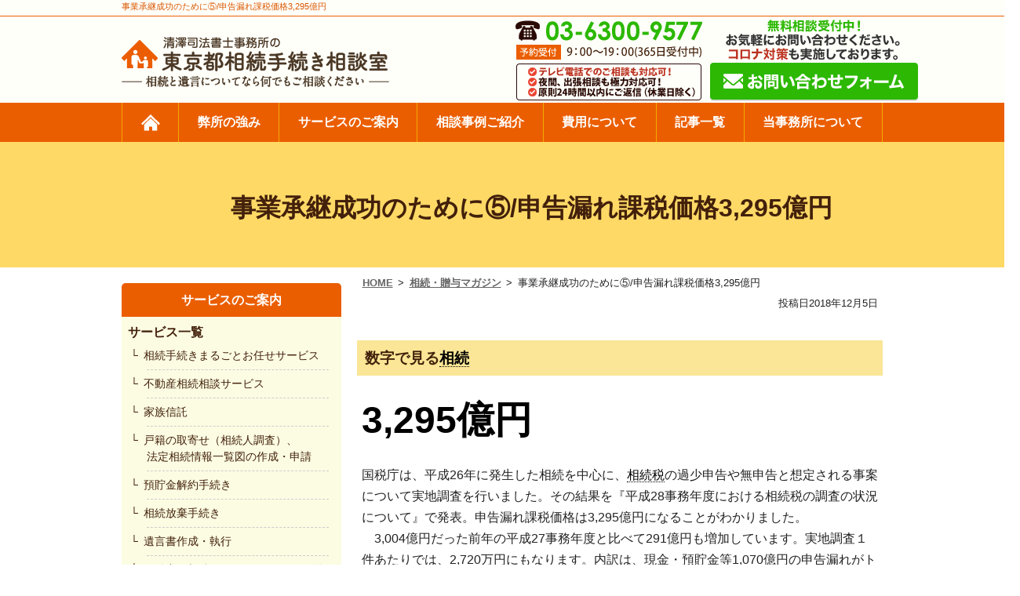

--- FILE ---
content_type: text/html; charset=UTF-8
request_url: https://www.tokyoto-souzoku.jp/magazine/20181205/4466/
body_size: 37130
content:
<!DOCTYPE html>
<html lang="ja">
<head>
<meta name="msvalidate.01" content="BB6277DAFC9055E8A8CD715665499F79" />
<meta charset="utf-8">
<meta name="format-detection" content="telephone=no" />
<meta name="viewport" content="width=device-width">
  

<link rel="preload" href="https://www.tokyoto-souzoku.jp/wp/wp-content/cache/autoptimize/css/autoptimize_single_c467f27fe9e26c94a93b4f8f84a88da5.css?20230602:14" as="style" onload="this.onload=null;this.rel='stylesheet'">
<link rel="alternate" href="https://www.tokyoto-souzoku.jp/">
<link rel="preload" type="text/css" href="https://www.tokyoto-souzoku.jp/wp/wp-content/cache/autoptimize/css/autoptimize_single_4b82faac7ae77470428f902cf2197d1b.css" as="style" onload="this.onload=null;this.rel='stylesheet'"/>
<!--<link rel="canonical" href="">-->
<script src="https://ajax.googleapis.com/ajax/libs/jquery/3.4.1/jquery.min.js"></script>
<script defer src="[data-uri]"></script>

<meta name='robots' content='index, follow, max-image-preview:large, max-snippet:-1, max-video-preview:-1' />
	<style>img:is([sizes="auto" i], [sizes^="auto," i]) { contain-intrinsic-size: 3000px 1500px }</style>
	
	<!-- This site is optimized with the Yoast SEO plugin v26.2 - https://yoast.com/wordpress/plugins/seo/ -->
	<title>事業承継成功のために⑤/申告漏れ課税価格3,295億円 - 【東京・中野区】相続の相談なら清澤司法書士事務所</title>
	<link rel="canonical" href="https://www.tokyoto-souzoku.jp/magazine/20181205/4466/" />
	<meta property="og:locale" content="ja_JP" />
	<meta property="og:type" content="article" />
	<meta property="og:title" content="事業承継成功のために⑤/申告漏れ課税価格3,295億円 - 【東京・中野区】相続の相談なら清澤司法書士事務所" />
	<meta property="og:description" content="数字で見る相続 3,295億円 国税庁は、平成26年に発生した相続を中心に、相続税の過少申告や無申告と想定される事案について実地調査を行いました。その結果を『平成28事務年度における相続税の調査の状況について』で発表。申 [&hellip;]" />
	<meta property="og:url" content="https://www.tokyoto-souzoku.jp/magazine/20181205/4466/" />
	<meta property="og:site_name" content="【東京・中野区】相続の相談なら清澤司法書士事務所" />
	<meta property="article:published_time" content="2018-12-05T02:42:14+00:00" />
	<meta property="article:modified_time" content="2024-10-10T09:02:11+00:00" />
	<meta name="author" content="清澤晃" />
	<meta name="twitter:card" content="summary_large_image" />
	<meta name="twitter:label1" content="執筆者" />
	<meta name="twitter:data1" content="清澤晃" />
	<script type="application/ld+json" class="yoast-schema-graph">{"@context":"https://schema.org","@graph":[{"@type":"WebPage","@id":"https://www.tokyoto-souzoku.jp/magazine/20181205/4466/","url":"https://www.tokyoto-souzoku.jp/magazine/20181205/4466/","name":"事業承継成功のために⑤/申告漏れ課税価格3,295億円 - 【東京・中野区】相続の相談なら清澤司法書士事務所","isPartOf":{"@id":"https://www.tokyoto-souzoku.jp/#website"},"datePublished":"2018-12-05T02:42:14+00:00","dateModified":"2024-10-10T09:02:11+00:00","author":{"@id":"https://www.tokyoto-souzoku.jp/#/schema/person/3aa8b5b8776b98c27b53eaccc52e7f2a"},"breadcrumb":{"@id":"https://www.tokyoto-souzoku.jp/magazine/20181205/4466/#breadcrumb"},"inLanguage":"ja","potentialAction":[{"@type":"ReadAction","target":["https://www.tokyoto-souzoku.jp/magazine/20181205/4466/"]}]},{"@type":"BreadcrumbList","@id":"https://www.tokyoto-souzoku.jp/magazine/20181205/4466/#breadcrumb","itemListElement":[{"@type":"ListItem","position":1,"name":"首页","item":"https://www.tokyoto-souzoku.jp/"},{"@type":"ListItem","position":2,"name":"事業承継成功のために⑤/申告漏れ課税価格3,295億円"}]},{"@type":"WebSite","@id":"https://www.tokyoto-souzoku.jp/#website","url":"https://www.tokyoto-souzoku.jp/","name":"【東京・中野区】相続の相談なら清澤司法書士事務所","description":"東京の相続専門家による無料相談","potentialAction":[{"@type":"SearchAction","target":{"@type":"EntryPoint","urlTemplate":"https://www.tokyoto-souzoku.jp/?s={search_term_string}"},"query-input":{"@type":"PropertyValueSpecification","valueRequired":true,"valueName":"search_term_string"}}],"inLanguage":"ja"},{"@type":"Person","@id":"https://www.tokyoto-souzoku.jp/#/schema/person/3aa8b5b8776b98c27b53eaccc52e7f2a","name":"清澤晃","image":{"@type":"ImageObject","inLanguage":"ja","@id":"https://www.tokyoto-souzoku.jp/#/schema/person/image/","url":"https://secure.gravatar.com/avatar/f41c105698ae5170e1ea55f5e4c6e042546efd87bf9ae954f327b621916b5dd0?s=96&d=mm&r=g","contentUrl":"https://secure.gravatar.com/avatar/f41c105698ae5170e1ea55f5e4c6e042546efd87bf9ae954f327b621916b5dd0?s=96&d=mm&r=g","caption":"清澤晃"},"url":"https://www.tokyoto-souzoku.jp/author/kiyosawa/"}]}</script>
	<!-- / Yoast SEO plugin. -->


<link rel='dns-prefetch' href='//code.jquery.com' />
<link rel='dns-prefetch' href='//static.addtoany.com' />
<link rel='dns-prefetch' href='//challenges.cloudflare.com' />
<link rel='stylesheet' id='colorboxstyle-css' href='https://www.tokyoto-souzoku.jp/wp/wp-content/cache/autoptimize/css/autoptimize_single_543c67aea190d5dd501989f79422fe01.css' type='text/css' media='all' />
<style id='classic-theme-styles-inline-css' type='text/css'>
/*! This file is auto-generated */
.wp-block-button__link{color:#fff;background-color:#32373c;border-radius:9999px;box-shadow:none;text-decoration:none;padding:calc(.667em + 2px) calc(1.333em + 2px);font-size:1.125em}.wp-block-file__button{background:#32373c;color:#fff;text-decoration:none}
</style>
<style id='global-styles-inline-css' type='text/css'>
:root{--wp--preset--aspect-ratio--square: 1;--wp--preset--aspect-ratio--4-3: 4/3;--wp--preset--aspect-ratio--3-4: 3/4;--wp--preset--aspect-ratio--3-2: 3/2;--wp--preset--aspect-ratio--2-3: 2/3;--wp--preset--aspect-ratio--16-9: 16/9;--wp--preset--aspect-ratio--9-16: 9/16;--wp--preset--color--black: #000000;--wp--preset--color--cyan-bluish-gray: #abb8c3;--wp--preset--color--white: #ffffff;--wp--preset--color--pale-pink: #f78da7;--wp--preset--color--vivid-red: #cf2e2e;--wp--preset--color--luminous-vivid-orange: #ff6900;--wp--preset--color--luminous-vivid-amber: #fcb900;--wp--preset--color--light-green-cyan: #7bdcb5;--wp--preset--color--vivid-green-cyan: #00d084;--wp--preset--color--pale-cyan-blue: #8ed1fc;--wp--preset--color--vivid-cyan-blue: #0693e3;--wp--preset--color--vivid-purple: #9b51e0;--wp--preset--gradient--vivid-cyan-blue-to-vivid-purple: linear-gradient(135deg,rgb(6,147,227) 0%,rgb(155,81,224) 100%);--wp--preset--gradient--light-green-cyan-to-vivid-green-cyan: linear-gradient(135deg,rgb(122,220,180) 0%,rgb(0,208,130) 100%);--wp--preset--gradient--luminous-vivid-amber-to-luminous-vivid-orange: linear-gradient(135deg,rgb(252,185,0) 0%,rgb(255,105,0) 100%);--wp--preset--gradient--luminous-vivid-orange-to-vivid-red: linear-gradient(135deg,rgb(255,105,0) 0%,rgb(207,46,46) 100%);--wp--preset--gradient--very-light-gray-to-cyan-bluish-gray: linear-gradient(135deg,rgb(238,238,238) 0%,rgb(169,184,195) 100%);--wp--preset--gradient--cool-to-warm-spectrum: linear-gradient(135deg,rgb(74,234,220) 0%,rgb(151,120,209) 20%,rgb(207,42,186) 40%,rgb(238,44,130) 60%,rgb(251,105,98) 80%,rgb(254,248,76) 100%);--wp--preset--gradient--blush-light-purple: linear-gradient(135deg,rgb(255,206,236) 0%,rgb(152,150,240) 100%);--wp--preset--gradient--blush-bordeaux: linear-gradient(135deg,rgb(254,205,165) 0%,rgb(254,45,45) 50%,rgb(107,0,62) 100%);--wp--preset--gradient--luminous-dusk: linear-gradient(135deg,rgb(255,203,112) 0%,rgb(199,81,192) 50%,rgb(65,88,208) 100%);--wp--preset--gradient--pale-ocean: linear-gradient(135deg,rgb(255,245,203) 0%,rgb(182,227,212) 50%,rgb(51,167,181) 100%);--wp--preset--gradient--electric-grass: linear-gradient(135deg,rgb(202,248,128) 0%,rgb(113,206,126) 100%);--wp--preset--gradient--midnight: linear-gradient(135deg,rgb(2,3,129) 0%,rgb(40,116,252) 100%);--wp--preset--font-size--small: 13px;--wp--preset--font-size--medium: 20px;--wp--preset--font-size--large: 36px;--wp--preset--font-size--x-large: 42px;--wp--preset--spacing--20: 0.44rem;--wp--preset--spacing--30: 0.67rem;--wp--preset--spacing--40: 1rem;--wp--preset--spacing--50: 1.5rem;--wp--preset--spacing--60: 2.25rem;--wp--preset--spacing--70: 3.38rem;--wp--preset--spacing--80: 5.06rem;--wp--preset--shadow--natural: 6px 6px 9px rgba(0, 0, 0, 0.2);--wp--preset--shadow--deep: 12px 12px 50px rgba(0, 0, 0, 0.4);--wp--preset--shadow--sharp: 6px 6px 0px rgba(0, 0, 0, 0.2);--wp--preset--shadow--outlined: 6px 6px 0px -3px rgb(255, 255, 255), 6px 6px rgb(0, 0, 0);--wp--preset--shadow--crisp: 6px 6px 0px rgb(0, 0, 0);}:where(.is-layout-flex){gap: 0.5em;}:where(.is-layout-grid){gap: 0.5em;}body .is-layout-flex{display: flex;}.is-layout-flex{flex-wrap: wrap;align-items: center;}.is-layout-flex > :is(*, div){margin: 0;}body .is-layout-grid{display: grid;}.is-layout-grid > :is(*, div){margin: 0;}:where(.wp-block-columns.is-layout-flex){gap: 2em;}:where(.wp-block-columns.is-layout-grid){gap: 2em;}:where(.wp-block-post-template.is-layout-flex){gap: 1.25em;}:where(.wp-block-post-template.is-layout-grid){gap: 1.25em;}.has-black-color{color: var(--wp--preset--color--black) !important;}.has-cyan-bluish-gray-color{color: var(--wp--preset--color--cyan-bluish-gray) !important;}.has-white-color{color: var(--wp--preset--color--white) !important;}.has-pale-pink-color{color: var(--wp--preset--color--pale-pink) !important;}.has-vivid-red-color{color: var(--wp--preset--color--vivid-red) !important;}.has-luminous-vivid-orange-color{color: var(--wp--preset--color--luminous-vivid-orange) !important;}.has-luminous-vivid-amber-color{color: var(--wp--preset--color--luminous-vivid-amber) !important;}.has-light-green-cyan-color{color: var(--wp--preset--color--light-green-cyan) !important;}.has-vivid-green-cyan-color{color: var(--wp--preset--color--vivid-green-cyan) !important;}.has-pale-cyan-blue-color{color: var(--wp--preset--color--pale-cyan-blue) !important;}.has-vivid-cyan-blue-color{color: var(--wp--preset--color--vivid-cyan-blue) !important;}.has-vivid-purple-color{color: var(--wp--preset--color--vivid-purple) !important;}.has-black-background-color{background-color: var(--wp--preset--color--black) !important;}.has-cyan-bluish-gray-background-color{background-color: var(--wp--preset--color--cyan-bluish-gray) !important;}.has-white-background-color{background-color: var(--wp--preset--color--white) !important;}.has-pale-pink-background-color{background-color: var(--wp--preset--color--pale-pink) !important;}.has-vivid-red-background-color{background-color: var(--wp--preset--color--vivid-red) !important;}.has-luminous-vivid-orange-background-color{background-color: var(--wp--preset--color--luminous-vivid-orange) !important;}.has-luminous-vivid-amber-background-color{background-color: var(--wp--preset--color--luminous-vivid-amber) !important;}.has-light-green-cyan-background-color{background-color: var(--wp--preset--color--light-green-cyan) !important;}.has-vivid-green-cyan-background-color{background-color: var(--wp--preset--color--vivid-green-cyan) !important;}.has-pale-cyan-blue-background-color{background-color: var(--wp--preset--color--pale-cyan-blue) !important;}.has-vivid-cyan-blue-background-color{background-color: var(--wp--preset--color--vivid-cyan-blue) !important;}.has-vivid-purple-background-color{background-color: var(--wp--preset--color--vivid-purple) !important;}.has-black-border-color{border-color: var(--wp--preset--color--black) !important;}.has-cyan-bluish-gray-border-color{border-color: var(--wp--preset--color--cyan-bluish-gray) !important;}.has-white-border-color{border-color: var(--wp--preset--color--white) !important;}.has-pale-pink-border-color{border-color: var(--wp--preset--color--pale-pink) !important;}.has-vivid-red-border-color{border-color: var(--wp--preset--color--vivid-red) !important;}.has-luminous-vivid-orange-border-color{border-color: var(--wp--preset--color--luminous-vivid-orange) !important;}.has-luminous-vivid-amber-border-color{border-color: var(--wp--preset--color--luminous-vivid-amber) !important;}.has-light-green-cyan-border-color{border-color: var(--wp--preset--color--light-green-cyan) !important;}.has-vivid-green-cyan-border-color{border-color: var(--wp--preset--color--vivid-green-cyan) !important;}.has-pale-cyan-blue-border-color{border-color: var(--wp--preset--color--pale-cyan-blue) !important;}.has-vivid-cyan-blue-border-color{border-color: var(--wp--preset--color--vivid-cyan-blue) !important;}.has-vivid-purple-border-color{border-color: var(--wp--preset--color--vivid-purple) !important;}.has-vivid-cyan-blue-to-vivid-purple-gradient-background{background: var(--wp--preset--gradient--vivid-cyan-blue-to-vivid-purple) !important;}.has-light-green-cyan-to-vivid-green-cyan-gradient-background{background: var(--wp--preset--gradient--light-green-cyan-to-vivid-green-cyan) !important;}.has-luminous-vivid-amber-to-luminous-vivid-orange-gradient-background{background: var(--wp--preset--gradient--luminous-vivid-amber-to-luminous-vivid-orange) !important;}.has-luminous-vivid-orange-to-vivid-red-gradient-background{background: var(--wp--preset--gradient--luminous-vivid-orange-to-vivid-red) !important;}.has-very-light-gray-to-cyan-bluish-gray-gradient-background{background: var(--wp--preset--gradient--very-light-gray-to-cyan-bluish-gray) !important;}.has-cool-to-warm-spectrum-gradient-background{background: var(--wp--preset--gradient--cool-to-warm-spectrum) !important;}.has-blush-light-purple-gradient-background{background: var(--wp--preset--gradient--blush-light-purple) !important;}.has-blush-bordeaux-gradient-background{background: var(--wp--preset--gradient--blush-bordeaux) !important;}.has-luminous-dusk-gradient-background{background: var(--wp--preset--gradient--luminous-dusk) !important;}.has-pale-ocean-gradient-background{background: var(--wp--preset--gradient--pale-ocean) !important;}.has-electric-grass-gradient-background{background: var(--wp--preset--gradient--electric-grass) !important;}.has-midnight-gradient-background{background: var(--wp--preset--gradient--midnight) !important;}.has-small-font-size{font-size: var(--wp--preset--font-size--small) !important;}.has-medium-font-size{font-size: var(--wp--preset--font-size--medium) !important;}.has-large-font-size{font-size: var(--wp--preset--font-size--large) !important;}.has-x-large-font-size{font-size: var(--wp--preset--font-size--x-large) !important;}
:where(.wp-block-columns.is-layout-flex){gap: 2em;}:where(.wp-block-columns.is-layout-grid){gap: 2em;}
:root :where(.wp-block-pullquote){font-size: 1.5em;line-height: 1.6;}
:where(.wp-block-post-template.is-layout-flex){gap: 1.25em;}:where(.wp-block-post-template.is-layout-grid){gap: 1.25em;}
:where(.wp-block-term-template.is-layout-flex){gap: 1.25em;}:where(.wp-block-term-template.is-layout-grid){gap: 1.25em;}
</style>
<link rel='stylesheet' id='tablepress-default-css' href='https://www.tokyoto-souzoku.jp/wp/wp-content/tablepress-combined.min.css' type='text/css' media='all' />
<script defer type="text/javascript" src="//code.jquery.com/jquery-1.11.2.min.js" id="jquery-js"></script>
<script defer type="text/javascript" src="https://www.tokyoto-souzoku.jp/wp/wp-content/plugins/link-library/colorbox/jquery.colorbox-min.js" id="colorbox-js"></script>
<script defer id="addtoany-core-js-before" src="[data-uri]"></script>
<script type="text/javascript" defer src="https://static.addtoany.com/menu/page.js" id="addtoany-core-js"></script>
<script type="text/javascript" defer src="https://www.tokyoto-souzoku.jp/wp/wp-content/plugins/add-to-any/addtoany.min.js" id="addtoany-jquery-js"></script>
<script defer id="thumbs_rating_scripts-js-extra" src="[data-uri]"></script>
<script defer type="text/javascript" src="https://www.tokyoto-souzoku.jp/wp/wp-content/cache/autoptimize/js/autoptimize_single_e0015c37a27e9c45e0e899cac29bcb3e.js" id="thumbs_rating_scripts-js"></script>
<link rel="https://api.w.org/" href="https://www.tokyoto-souzoku.jp/wp-json/" /><link rel="alternate" title="JSON" type="application/json" href="https://www.tokyoto-souzoku.jp/wp-json/wp/v2/posts/4466" /><link rel="alternate" title="oEmbed (JSON)" type="application/json+oembed" href="https://www.tokyoto-souzoku.jp/wp-json/oembed/1.0/embed?url=https%3A%2F%2Fwww.tokyoto-souzoku.jp%2Fmagazine%2F20181205%2F4466%2F" />
<link rel="alternate" title="oEmbed (XML)" type="text/xml+oembed" href="https://www.tokyoto-souzoku.jp/wp-json/oembed/1.0/embed?url=https%3A%2F%2Fwww.tokyoto-souzoku.jp%2Fmagazine%2F20181205%2F4466%2F&#038;format=xml" />
<style id='LinkLibrarySettings1Style' type='text/css'>
.linklistcatnam { margin: 2em -6px 0; font-size: 121%; background: #fae696; color: #42210b; padding: 8px 10px; } .content ul.related-links { padding-left: 0; list-style-type: none;} .content ul.related-links li { position: relative; text-indent: -12px; margin-left: 0em; } .content ul.related-links li::before { content: ""; margin-right: 4px; width: 8px; height: 8px; background: #eb5e00; display: inline-block; position: inherit; top: -2px; } .content ul.related-links li a { display: block; margin-left: 12px; }
</style>
<!-- Markup (JSON-LD) structured in schema.org ver.4.8.1 START -->
<script type="application/ld+json">
{
    "@context": "https://schema.org",
    "@type": "BreadcrumbList",
    "itemListElement": [
        {
            "@type": "ListItem",
            "position": 1,
            "item": {
                "@id": "https://www.tokyoto-souzoku.jp",
                "name": "HOME"
            }
        },
        {
            "@type": "ListItem",
            "position": 2,
            "item": {
                "@id": "https://www.tokyoto-souzoku.jp/magazine/",
                "name": "相続・贈与マガジン"
            }
        },
        {
            "@type": "ListItem",
            "position": 3,
            "item": {
                "@id": "https://www.tokyoto-souzoku.jp/magazine/20181205/4466/",
                "name": "事業承継成功のために⑤/申告漏れ課税価格3,295億円"
            }
        }
    ]
}
</script>
<script type="application/ld+json">
{
    "@context": "https://schema.org",
    "@type": "LocalBusiness",
    "name": "東京都相続手続き相談室",
    "image": "https://www.tokyoto-souzoku.jp/wp/wp-content/uploads/2020-05-01_10-59-10_608-1.jpeg",
    "url": "http://www.tokyoto-souzoku.jp/",
    "address": {
        "@type": "PostalAddress",
        "streetAddress": "中央２丁目２番９号 sakaue base２階",
        "addressLocality": "中野区",
        "postalCode": "164-0011",
        "addressCountry": "Japan"
    }
}
</script>
<!-- Markup (JSON-LD) structured in schema.org END -->
<link rel="canonical" href="https://www.tokyoto-souzoku.jp/magazine/20181205/4466/">
<meta name="generator" content="Elementor 3.24.7; features: e_font_icon_svg, additional_custom_breakpoints, e_optimized_control_loading, e_element_cache; settings: css_print_method-external, google_font-enabled, font_display-swap">
			<style>
				.e-con.e-parent:nth-of-type(n+4):not(.e-lazyloaded):not(.e-no-lazyload),
				.e-con.e-parent:nth-of-type(n+4):not(.e-lazyloaded):not(.e-no-lazyload) * {
					background-image: none !important;
				}
				@media screen and (max-height: 1024px) {
					.e-con.e-parent:nth-of-type(n+3):not(.e-lazyloaded):not(.e-no-lazyload),
					.e-con.e-parent:nth-of-type(n+3):not(.e-lazyloaded):not(.e-no-lazyload) * {
						background-image: none !important;
					}
				}
				@media screen and (max-height: 640px) {
					.e-con.e-parent:nth-of-type(n+2):not(.e-lazyloaded):not(.e-no-lazyload),
					.e-con.e-parent:nth-of-type(n+2):not(.e-lazyloaded):not(.e-no-lazyload) * {
						background-image: none !important;
					}
				}
			</style>
			<style>.wp-block-gallery.is-cropped .blocks-gallery-item picture{height:100%;width:100%;}</style><script type="application/ld+json">
//ロゴの構造化マークアップ
{"@context": "https://schema.org", "@type": "Organization", "url": "https://www.tokyoto-souzoku.jp/", "logo": "https://www.tokyoto-souzoku.jp/wp/wp-content/themes/pokerface/img/logo.png"}
</script>
<!-- Google Tag Manager -->
<script defer src="[data-uri]"></script>
<!-- End Google Tag Manager -->
</head>
<body class="wp-singular post-template-default single single-post postid-4466 single-format-standard wp-theme-pokerface layout-tw url-magazine-20181205-4466 category-magazine  elementor-default elementor-kit-7043">
<!-- Google Tag Manager (noscript) -->
<noscript><iframe src="https://www.googletagmanager.com/ns.html?id=GTM-5PF4HNZ"
height="0" width="0" style="display:none;visibility:hidden"></iframe></noscript>
<!-- End Google Tag Manager (noscript) -->
<div id="header">
<div id="headerTop">

  <h1>事業承継成功のために⑤/申告漏れ課税価格3,295億円</h1>
</div>
  <div class="wrapper">
    <div id="headerContent">
      <div id="siteName" class="pc">
        <a href="https://www.tokyoto-souzoku.jp/"><picture><source srcset="https://www.tokyoto-souzoku.jp/wp/wp-content/themes/pokerface/img/logo.png.webp"  type="image/webp"><img src="https://www.tokyoto-souzoku.jp/wp/wp-content/themes/pokerface/img/logo.png" alt="東京都相続手続き相談室" id="logo" data-eio="p"></picture></a>
        <!--<div class="owner">運営：清澤司法書士事務所</div>-->
      </div>
		<div class="contact-info-wrapper">
      <p class="tel tel_tv"><noscript><img src="https://www.tokyoto-souzoku.jp/wp/wp-content/themes/pokerface/img/tel_header02.png" alt="無料相談受付中：03-6300-9577（夜間・当日・土日祝日・出張相談も極力対応。予約受付9:00～19:00"></noscript><img class="lazyload" src='data:image/svg+xml,%3Csvg%20xmlns=%22http://www.w3.org/2000/svg%22%20viewBox=%220%200%20210%20140%22%3E%3C/svg%3E' data-src="https://www.tokyoto-souzoku.jp/wp/wp-content/themes/pokerface/img/tel_header02.png" alt="無料相談受付中：03-6300-9577（夜間・当日・土日祝日・出張相談も極力対応。予約受付9:00～19:00"></p>
      <p class="mail mail_tv"><a href="https://www.tokyoto-souzoku.jp/contact/"><noscript><img src="https://www.tokyoto-souzoku.jp/wp/wp-content/themes/pokerface/img/contact_header02.png" alt="ネット予約24時間受付中。原則24時間以内にご返信（休業日除く）"></noscript><img class="lazyload" src='data:image/svg+xml,%3Csvg%20xmlns=%22http://www.w3.org/2000/svg%22%20viewBox=%220%200%20210%20140%22%3E%3C/svg%3E' data-src="https://www.tokyoto-souzoku.jp/wp/wp-content/themes/pokerface/img/contact_header02.png" alt="ネット予約24時間受付中。原則24時間以内にご返信（休業日除く）"></a></p>
			</div>
    </div>
  </div><!-- /wrapper -->
  <div class="hMenu_container pc">
    <ul id="hMenu">
      <li><a href="https://www.tokyoto-souzoku.jp/"><noscript><img src="https://www.tokyoto-souzoku.jp/wp/wp-content/themes/pokerface/img/ico_home_2.svg" alt="HOME"></noscript><img class="lazyload" src='data:image/svg+xml,%3Csvg%20xmlns=%22http://www.w3.org/2000/svg%22%20viewBox=%220%200%20210%20140%22%3E%3C/svg%3E' data-src="https://www.tokyoto-souzoku.jp/wp/wp-content/themes/pokerface/img/ico_home_2.svg" alt="HOME"></a></li>
      <li><a href="https://www.tokyoto-souzoku.jp/strongpoint/">弊所の強み</a></li>
      <li class="has_sub">
      <a href="https://www.tokyoto-souzoku.jp/service/">サービス<br class="sp" />のご案内</a>
      	<ul class="hSubMenu">
      	<li><a href="https://www.tokyoto-souzoku.jp/service/souzokutetsuduki/">まるごと相続手続きお任せサービス</a></li>
        <li><a href="https://www.tokyoto-souzoku.jp/service/fudosan-soudan/">不動産相続相談サービス</a></li>
        <li><a href="https://www.tokyoto-souzoku.jp/service/kazokushintaku/">家族信託</a></li>
		<li><a href="https://www.tokyoto-souzoku.jp/service/kosekitoriyose/">戸籍の取寄せ（相続人調査）、<br>法定相続情報一覧図の作成・申請</a></li>
		<li><a href="https://www.tokyoto-souzoku.jp/service/yochokinkaiyaku/">預貯金の相続手続きサービス</a></li>
				<li><a href="https://www.tokyoto-souzoku.jp/service/souzokuhouki/">相続放棄手続き</a></li>
		<li><a href="https://www.tokyoto-souzoku.jp/service/igonsho/">遺言書作成・執行</a></li>
		<li><a href="https://www.tokyoto-souzoku.jp/service/souzokuzei/">不動産の相続コンサルティング(不動産の有効活用、相続税対策）</a></li>
		<li><a href="https://www.tokyoto-souzoku.jp/service/ninchisho/">財産管理・相続対策のための認知症対策サポートプラン</a></li>
		<li><a href="https://www.tokyoto-souzoku.jp/service/divorce/">離婚協議書・公正証書の作成フルサポート</a></li>
						      	</ul>
      </li>
      <li class="has_sub"><a href="https://www.tokyoto-souzoku.jp/case/">相談事例<br class="sp" />ご紹介</a>
      	<ul class="hSubMenu">
	      	<li><a href="https://www.tokyoto-souzoku.jp/voice/">お客様の声</a></li>
					<li><a href="https://www.tokyoto-souzoku.jp/inheritance-consultation/">実際にあった相続相談</a></li>
      	</ul>
	  </li>
      <li><a href="https://www.tokyoto-souzoku.jp/fee/">費用<br class="sp" />について</a></li>
      <li><a href="https://www.tokyoto-souzoku.jp/souzoku-column/">記事一覧</a></li>
      <li class="has_sub">
      <a href="https://www.tokyoto-souzoku.jp/office/">当事務所<br class="sp" />について</a>
      	<ul class="hSubMenu">
      	<li><a href="https://www.tokyoto-souzoku.jp/kiyosawa-akira/">代表プロフィール</a></li>
      	<li><a href="https://www.tokyoto-souzoku.jp/office/mind/">相続に対する思い</a></li>
      	<li><a href="https://www.tokyoto-souzoku.jp/office/officefaq/">よくある質問</a></li>
			<li><a href="https://www.tokyoto-souzoku.jp/office/links/">リンク集</a></li>
      	</ul>
      </li>
    </ul>
    </div><!-- /hMenu_container -->
  <div class="wrapper wrapper_hImg">
    



  
  </div>
	</div>

<!-- submain -->
<div id="submain">
<div class="h1wrap">
<h1 class="title">
事業承継成功のために⑤/申告漏れ課税価格3,295億円</h1>
</div>
</div>
<!-- eof submain -->

  <div id="contents" class="post-4466 post type-post status-publish format-standard hentry category-magazine">
    <div class="wrapper">
      <div id="content">

        <div id="breadcrumbs"><ul><li><a href="https://www.tokyoto-souzoku.jp/">HOME</a><ul><li><a href="https://www.tokyoto-souzoku.jp/magazine/">相続・贈与マガジン</a><ul><li>事業承継成功のために⑤/申告漏れ課税価格3,295億円</li></ul></li></ul></li></ul></div>

        <div id="post" class="content">

                    <article id="post-4466" class="post-4466 post type-post status-publish format-standard hentry category-magazine">

  <div class="entry-header">
        <div class="entry-meta">
      <span class="date"><time class="entry-date" datetime="2018-12-05T11:42:14+09:00">投稿日2018年12月5日</time></span>    </div>
  </div>
  <h2>&#25968;&#23383;&#12391;&#35211;&#12427;<a class="glossaryLink"  aria-describedby="tt"  data-cmtooltip="cmtt_3c1553e04417729a27406635bacc255e"  href="https://www.tokyoto-souzoku.jp/glossary/souzoku/"  target="_blank"  data-gt-translate-attributes='[{"attribute":"data-cmtooltip", "format":"html"}]'  tabindex='0' role='link'>&#30456;&#32154;</a></h2>
<p><span style="font-size: 36pt"><b>3,295&#20740;&#20870;</b></span></p>
<p>&#22269;&#31246;&#24193;&#12399;&#12289;&#24179;&#25104;26&#24180;&#12395;&#30330;&#29983;&#12375;&#12383;&#30456;&#32154;&#12434;&#20013;&#24515;&#12395;&#12289;<a class="glossaryLink"  aria-describedby="tt"  data-cmtooltip="cmtt_e9bbf56e4a064dddcd12adb1f1061854"  href="https://www.tokyoto-souzoku.jp/glossary/souzokuzei/"  target="_blank"  data-gt-translate-attributes='[{"attribute":"data-cmtooltip", "format":"html"}]'  tabindex='0' role='link'>&#30456;&#32154;&#31246;</a>&#12398;&#36942;&#23569;&#30003;&#21578;&#12420;&#28961;&#30003;&#21578;&#12392;&#24819;&#23450;&#12373;&#12428;&#12427;&#20107;&#26696;&#12395;&#12388;&#12356;&#12390;&#23455;&#22320;&#35519;&#26619;&#12434;&#34892;&#12356;&#12414;&#12375;&#12383;&#12290;&#12381;&#12398;&#32080;&#26524;&#12434;&#12302;&#24179;&#25104;28&#20107;&#21209;&#24180;&#24230;&#12395;&#12362;&#12369;&#12427;&#30456;&#32154;&#31246;&#12398;&#35519;&#26619;&#12398;&#29366;&#27841;&#12395;&#12388;&#12356;&#12390;&#12303;&#12391;&#30330;&#34920;&#12290;&#30003;&#21578;&#28431;&#12428;&#35506;&#31246;&#20385;&#26684;&#12399;3,295&#20740;&#20870;&#12395;&#12394;&#12427;&#12371;&#12392;&#12364;&#12431;&#12363;&#12426;&#12414;&#12375;&#12383;&#12290;<br>
&#12288;3,004&#20740;&#20870;&#12384;&#12387;&#12383;&#21069;&#24180;&#12398;&#24179;&#25104;27&#20107;&#21209;&#24180;&#24230;&#12392;&#27604;&#12409;&#12390;291&#20740;&#20870;&#12418;&#22679;&#21152;&#12375;&#12390;&#12356;&#12414;&#12377;&#12290;&#23455;&#22320;&#35519;&#26619;&#65297;&#20214;&#12354;&#12383;&#12426;&#12391;&#12399;&#12289;2,720&#19975;&#20870;&#12395;&#12418;&#12394;&#12426;&#12414;&#12377;&#12290;&#20869;&#35379;&#12399;&#12289;&#29694;&#37329;&#12539;&#38928;&#36015;&#37329;&#31561;1,070&#20740;&#20870;&#12398;&#30003;&#21578;&#28431;&#12428;&#12364;&#12488;&#12483;&#12503;&#12391;&#12289;&#27425;&#12356;&#12391;&#12289;&#26377;&#20385;&#35388;&#21048;535&#20740;&#20870;&#12289;&#22303;&#22320;383&#20740;&#20870;&#12392;&#32154;&#12365;&#12414;&#12377;&#12290;&#12371;&#12428;&#12425;&#12395;&#23550;&#12377;&#12427;&#21152;&#31639;&#31246;&#12434;&#21547;&#12416;&#36861;&#24500;&#35506;&#31246;&#12399;716&#20740;&#20870;&#12395;&#12418;&#12394;&#12426;&#12289;&#21069;&#24180;&#24230;&#12398;583&#20740;&#20870;&#12395;&#27604;&#12409;&#12427;&#12392;&#12289;133&#20740;&#20870;&#12418;&#22679;&#21152;&#12375;&#12414;&#12375;&#12383;&#12290;&#24403;&#28982;&#12398;&#12371;&#12392;&#12394;&#12364;&#12425;&#12289;&#30003;&#21578;&#28431;&#12428;&#12420;&#28961;&#30003;&#21578;&#12399;&#22810;&#38989;&#12398;&#36861;&#24500;&#35506;&#31246;&#12434;&#25903;&#25173;&#12358;&#12371;&#12392;&#12395;&#12394;&#12426;&#12414;&#12377;&#12290;&#28431;&#12428;&#12398;&#12394;&#12356;&#12424;&#12358;&#12289;&#23554;&#38272;&#23478;&#12395;&#30456;&#35527;&#12375;&#12394;&#12364;&#12425;&#28310;&#20633;&#12434;&#36914;&#12417;&#12390;&#12356;&#12365;&#12414;&#12375;&#12423;&#12358;&#12290;</p>
<h2>&#20107;&#26989;&#25215;&#32153;&#25104;&#21151;&#12398;&#12383;&#12417;&#12395;&#9316; &#65374;&#26032;&#12539;&#20107;&#26989;&#25215;&#32153;&#31246;&#21046;&#12398;&#20837;&#21475;&#35201;&#20214;&#65374;</h2>
<h4>&#20170;&#22238;&#12399;&#12289;&#26032;&#12539;&#20107;&#26989;&#25215;&#32153;&#31246;&#21046;&#65288;&#20197;&#19979;&#12289;&#26032;&#31246;&#21046;&#65289;&#12398;&#36969;&#29992;&#12434;&#21463;&#12369;&#12427;&#38555;&#12398;&#35201;&#20214;&#12391;&#12354;&#12427;&#12302;&#20837;&#21475;&#35201;&#20214;&#12303;&#12395;&#12388;&#12356;&#12390;&#25496;&#12426;&#19979;&#12370;&#12390;&#12356;&#12365;&#12414;&#12377;&#12290;&#26032;&#31246;&#21046;&#12399;&#12289;<a class="glossaryLink"  aria-describedby="tt"  data-cmtooltip="cmtt_a853a0579536c591e413b65076a5b219"  href="https://www.tokyoto-souzoku.jp/glossary/zouyo/"  target="_blank"  data-gt-translate-attributes='[{"attribute":"data-cmtooltip", "format":"html"}]'  tabindex='0' role='link'>&#36104;&#19982;</a>&#12539;&#30456;&#32154;&#12393;&#12385;&#12425;&#12391;&#12418;&#20351;&#12360;&#12414;&#12377;&#12290;&#36890;&#24120;&#12399;&#25215;&#32153;&#35336;&#30011;&#12395;&#27839;&#12387;&#12383;&#23455;&#34892;&#12364;&#21487;&#33021;&#12394;<a class="glossaryLink" aria-describedby="tt" data-cmtooltip="cmtt_de53c8db05ddcf38be20abd96b333bc4" href="https://www.tokyoto-souzoku.jp/glossary/seizen-zouyo/" target="_blank" data-gt-translate-attributes='[{"attribute":"data-cmtooltip", "format":"html"}]' tabindex="0" role="link">&#29983;&#21069;&#36104;&#19982;</a>&#12391;&#34892;&#12431;&#12428;&#12427;&#12465;&#12540;&#12473;&#12364;&#22810;&#12356;&#12383;&#12417;&#12289;&#20170;&#22238;&#12399;&#36104;&#19982;&#12398;&#12465;&#12540;&#12473;&#12395;&#12388;&#12356;&#12390;&#35500;&#26126;&#12375;&#12414;&#12377;&#12364;&#12289;&#30456;&#32154;&#12398;&#12465;&#12540;&#12473;&#12395;&#12388;&#12356;&#12390;&#12418;&#12411;&#12412;&#21516;&#12376;&#12391;&#12377;&#12290;</h4>
<p><span style="font-size: 12pt">&#20837;&#21475;&#35201;&#20214;&#12392;&#12375;&#12390;&#12399;&#12289;&#12302;&#12354;&#12370;&#12427;&#20154;&#12303;&#12302;&#12418;&#12425;&#12358;&#20154;&#12303;&#12302;&#12381;&#12398;&#23550;&#35937;&#20250;&#31038;&#12303;&#12398;&#65299;&#28857;&#12391;&#12377;&#12290;</span><br>
<b></b></p>
<p><b><b class="b2">(1)&#20808;&#20195;&#32076;&#21942;&#32773;&#65309;&#36104;&#19982;&#32773;&#12392;&#12375;&#12390;&#12398;&#35201;&#20214;</b></b><br>
&#12288;&#36104;&#19982;&#32773;&#12399;&#20250;&#31038;&#12398;&#20808;&#20195;&#20195;&#34920;&#32773;&#65288;&#36104;&#19982;&#21069;&#12395;&#35201;&#36864;&#20219;&#65289;&#12391;&#12289;&#21516;&#26063;&#12464;&#12523;&#12540;&#12503;&#65288;&#35242;&#26063;&#65289;&#12398;&#20013;&#12391;&#31558;&#38957;&#26666;&#20027;(&#35696;&#27770;&#27177;&#12505;&#12540;&#12473;)&#12391;&#12354;&#12426;&#12289;&#21516;&#26063;&#12464;&#12523;&#12540;&#12503;&#21512;&#12431;&#12379;&#12390;&#35696;&#27770;&#27177;&#12398;&#36942;&#21322;&#25968;&#12434;&#26377;&#12377;&#12427;&#24517;&#35201;&#12364;&#12354;&#12426;&#12414;&#12377;&#12290;&#20170;&#33324;&#12398;&#25913;&#27491;&#12395;&#12424;&#12387;&#12390;&#12289;&#19978;&#35352;&#21407;&#21063;&#12497;&#12479;&#12540;&#12531;&#12395;&#21152;&#12360;&#12390;&#35079;&#25968;&#12398;&#26666;&#20027;&#12289;&#20363;&#12360;&#12400;&#20808;&#20195;&#32076;&#21942;&#32773;&#12398;&#22971;&#12394;&#12393;&#12364;&#26377;&#12377;&#12427;&#26666;&#24335;&#12398;&#36104;&#19982;&#12418;&#26032;&#31246;&#21046;&#12398;&#23550;&#35937;&#12392;&#12394;&#12426;&#12414;&#12375;&#12383;&#12290;&#12375;&#12363;&#12375;&#12289;&#20808;&#20195;&#32076;&#21942;&#32773;&#12363;&#12425;&#12398;&#36104;&#19982;&#65288;&#21407;&#21063;&#12497;&#12479;&#12540;&#12531;&#65289;&#24460;&#12395;&#34892;&#12431;&#12394;&#12356;&#12392;&#36969;&#29992;&#12373;&#12428;&#12394;&#12356;&#28857;&#12395;&#27880;&#24847;&#12364;&#24517;&#35201;&#12391;&#12377;&#12290;<br>
<b><b class="b2">(2)&#24460;&#32153;&#32773;&#65309;&#21463;&#36104;&#32773;&#12392;&#12375;&#12390;&#12398;&#35201;&#20214;</b></b><br>
&#12288;&#20107;&#26989;&#25215;&#32153;&#12395;&#12424;&#12426;&#24460;&#32153;&#32773;&#12392;&#12394;&#12427;&#32773;&#12364;&#12289;&#26666;&#24335;&#12398;&#36104;&#19982;&#26178;&#12395;&#20250;&#31038;&#12398;&#20195;&#34920;&#32773;&#12391;&#12354;&#12426;&#12289;&#21516;&#26063;&#12464;&#12523;&#12540;&#12503;&#65288;&#35242;&#26063;&#65289;&#12398;&#20013;&#12391;&#31558;&#38957;&#26666;&#20027;&#65288;&#35696;&#27770;&#27177;&#12505;&#12540;&#12473;&#65289;&#12391;&#12289;&#21516;&#26063;&#12464;&#12523;&#12540;&#12503;&#21512;&#12431;&#12379;&#12390;&#35696;&#27770;&#27177;&#12398;&#36942;&#21322;&#25968;&#12434;&#26377;&#12377;&#12427;&#12371;&#12392;&#12364;&#27714;&#12417;&#12425;&#12428;&#12390;&#12356;&#12414;&#12377;&#12290;&#12373;&#12425;&#12395;&#12289;&#36104;&#19982;&#12398;&#22580;&#21512;&#12395;&#12399;&#12289;&#36104;&#19982;&#26178;&#12395;&#65299;&#24180;&#20197;&#19978;&#24441;&#21729;&#19988;&#12388;20&#27507;&#20197;&#19978;&#12391;&#12354;&#12427;&#12371;&#12392;&#12364;&#24517;&#35201;&#12391;&#12377;&#12290;&#12394;&#12362;&#12289;&#20170;&#33324;&#12398;&#25913;&#27491;&#12395;&#12424;&#12387;&#12390;&#12289;&#24460;&#32153;&#32773;&#12399;&#26368;&#22823;&#65299;&#21517;&#12414;&#12391;&#35469;&#12417;&#12425;&#12428;&#12427;&#12371;&#12392;&#12395;&#12394;&#12387;&#12383;&#65288;&#35696;&#27770;&#27177;10&#65285;&#20197;&#19978;&#12363;&#12388;&#35696;&#27770;&#27177;&#25968;&#12398;&#19978;&#20301;&#65298;&#21517;&#12414;&#12383;&#12399;&#65299;&#21517;&#12391;&#12354;&#12427;&#12371;&#12392;&#12364;&#24517;&#35201;&#65289;&#12398;&#12391;&#12289;&#23455;&#38555;&#12395;&#20351;&#12358;&#12363;&#12393;&#12358;&#12363;&#12399;&#21029;&#12391;&#12377;&#12364;&#12289;&#38598;&#22243;&#25351;&#23566;&#20307;&#21046;&#12398;&#35373;&#35336;&#12418;&#21487;&#33021;&#12392;&#12394;&#12426;&#12414;&#12375;&#12383;&#12290;<br>
<b><b class="b2">(3)&#20250;&#31038;&#12392;&#12375;&#12390;&#12398;&#35201;&#20214;</b></b><br>
&#12288;&#20250;&#31038;&#12364;&#20013;&#23567;&#20225;&#26989;&#32773;&#12391;&#12289;&#19978;&#22580;&#20250;&#31038;&#12420;&#36039;&#29987;&#31649;&#29702;&#20250;&#31038;&#12289;&#21307;&#30274;&#27861;&#20154;&#12289;&#31038;&#20250;&#31119;&#31049;&#27861;&#20154;&#12289;<a class="glossaryLink"  aria-describedby="tt"  data-cmtooltip="cmtt_929d9e5ba3f6206b8bdf5c6e27df195e"  href="https://www.tokyoto-souzoku.jp/glossary/zeirishi/"  target="_blank"  data-gt-translate-attributes='[{"attribute":"data-cmtooltip", "format":"html"}]'  tabindex='0' role='link'>&#31246;&#29702;&#22763;</a>&#27861;&#20154;&#12289;&#12418;&#12375;&#12367;&#12399;&#39080;&#20439;&#21942;&#26989;&#12434;&#34892;&#12358;&#20250;&#31038;&#12395;&#35442;&#24403;&#12375;&#12394;&#12356;&#12371;&#12392;&#12364;&#24517;&#35201;&#12391;&#12377;&#12290;&#20013;&#23567;&#20225;&#26989;&#32773;&#35201;&#20214;&#12399;&#12289;&#26989;&#31278;&#12372;&#12392;&#12395;&#36039;&#26412;&#37329;&#35201;&#20214;&#12363;&#24467;&#26989;&#21729;&#25968;&#35201;&#20214;&#12398;&#12356;&#12378;&#12428;&#12363;&#12434;&#28288;&#12383;&#12379;&#12400;&#35442;&#24403;&#12375;&#12414;&#12377;&#12290;&#19968;&#30058;&#23567;&#12373;&#12356;&#35215;&#27169;&#12398;&#22522;&#28310;&#12391;&#12418;&#12289;&#23567;&#22770;&#26989;&#12391;&#12302;&#36039;&#26412;&#37329;5, 000&#19975;&#20870;&#20197;&#19979;&#12289;&#12414;&#12383;&#12399;&#24467;&#26989;&#21729;50&#20154;&#20197;&#19979;&#12303;&#12392;&#12394;&#12387;&#12390;&#12356;&#12414;&#12377;&#12290;&#35069;&#36896;&#26989;&#12391;&#12399;&#12302;&#36039;&#26412;&#37329;&#65299;&#20740;&#20870;&#20197;&#19979;&#12289;&#12414;&#12383;&#12399;&#24467;&#26989;&#21729;300&#20154;&#20197;&#19979;&#12303;&#12391;&#12377;&#12290;<br>
&#12288;</p>
<p>&#20855;&#20307;&#30340;&#12394;&#20107;&#20363;&#12391;&#35211;&#12390;&#12356;&#12365;&#12414;&#12375;&#12423;&#12358;&#12290;</p>
<p><a href="/wp/wp-content/uploads/2018/11/0d40a5e4a645fc6b96e767d64ac0878e.jpg" data-slb-active="1" data-slb-asset="942121829" data-slb-internal="0" data-slb-group="4466"><picture><source srcset="https://www.tokyoto-souzoku.jp/wp/wp-content/uploads/2018/11/0d40a5e4a645fc6b96e767d64ac0878e-284x300.jpg.webp 284w, https://www.tokyoto-souzoku.jp/wp/wp-content/uploads/2018/11/0d40a5e4a645fc6b96e767d64ac0878e.jpg.webp 511w" sizes='(max-width: 284px) 100vw, 284px' type="image/webp"><img fetchpriority="high" decoding="async" src="/wp/wp-content/uploads/2018/11/0d40a5e4a645fc6b96e767d64ac0878e-284x300.jpg" alt="" width="284" height="300" class="alignnone size-medium wp-image-4467" srcset="https://www.tokyoto-souzoku.jp/wp/wp-content/uploads/2018/11/0d40a5e4a645fc6b96e767d64ac0878e-284x300.jpg 284w, https://www.tokyoto-souzoku.jp/wp/wp-content/uploads/2018/11/0d40a5e4a645fc6b96e767d64ac0878e.jpg 511w" sizes="(max-width: 284px) 100vw, 284px" data-eio="p" /></picture></a><br>
&#12288;&#21516;&#26063;&#38306;&#20418;&#32773;&#65288;&#35242;&#26063;&#31561;&#65289;&#12391;&#35696;&#27770;&#27177;&#12398;&#36942;&#21322;&#25968;&#65288;75&#65285;&#65291;15&#65285;&#65309;90%&#65310;50&#65285;&#36229;&#65289;&#12434;&#26377;&#12377;&#12427;&#12383;&#12417;&#12289;&#30002;&#12399;&#20808;&#20195;&#32076;&#21942;&#32773;&#35201;&#20214;&#12434;&#28288;&#12383;&#12375;&#12414;&#12377;&#12290;&#30002;&#12364;&#20195;&#34920;&#21462;&#32224;&#24441;&#12434;&#36864;&#20219;&#12375;&#12383;&#24460;&#12395;&#12289;&#30002;&#12392;&#30002;&#12398;&#22971;&#12364;&#26377;&#12377;&#12427;&#26666;&#24335;90&#65285;&#12434;&#65299;&#24180;&#20197;&#19978;&#24441;&#21729;&#12391;20&#27507;&#20197;&#19978;&#12398;&#24460;&#32153;&#32773;&#20057;&#12395;&#36104;&#19982;&#12377;&#12427;&#12371;&#12392;&#12391;&#12289;&#20057;&#12399;&#24460;&#32153;&#32773;&#35201;&#20214;&#12434;&#28288;&#12383;&#12375;&#12414;&#12377;&#12290;&#12381;&#12375;&#12390;&#12289;&#23550;&#35937;&#12392;&#12394;&#12427;&#20250;&#31038;&#12399;&#12289;&#20013;&#23567;&#20225;&#26989;&#22522;&#26412;&#27861;&#12395;&#23450;&#12417;&#12427;&#20013;&#23567;&#20225;&#26989;&#32773;&#12391;&#19978;&#22580;&#20250;&#31038;&#12391;&#12418;&#39080;&#20439;&#21942;&#26989;&#20250;&#31038;&#12391;&#12418;&#12394;&#12367;&#12289;&#36039;&#29987;&#31649;&#29702;&#20250;&#31038;&#31561;&#12395;&#35442;&#24403;&#12375;&#12394;&#12369;&#12428;&#12400;&#37117;&#36947;&#24220;&#30476;&#30693;&#20107;&#12398;&#20870;&#28369;&#21270;&#27861;&#12398;&#35469;&#23450;&#12434;&#21463;&#12369;&#12425;&#12428;&#12414;&#12377;&#12290;&#31532;&#19977;&#32773;&#12392;&#20057;&#12398;&#26377;&#20767;&#21462;&#24341;&#12399;&#12289;&#36104;&#19982;&#12391;&#12394;&#12356;&#12398;&#12391;&#26032;&#31246;&#21046;&#12398;&#23550;&#35937;&#22806;&#12391;&#12377;&#12290;</p>
<h2>&#26368;&#22823;&#12391;2000&#19975;&#20870;&#65281;<br>
&#22827;&#23142;&#38291;&#12391;&#12398;&#19981;&#21205;&#29987;&#36104;&#19982;&#12395;&#20351;&#12360;&#12427;<a class="glossaryLink" aria-describedby="tt" data-cmtooltip="cmtt_1a237e91fa91fc5eac07dcb0776f0d2a" href="https://www.tokyoto-souzoku.jp/glossary/haiguusha-koujo/" target="_blank" data-gt-translate-attributes='[{"attribute":"data-cmtooltip", "format":"html"}]' tabindex="0" role="link">&#37197;&#20598;&#32773;&#25511;&#38500;</a></h2>
<h4>&#23130;&#23035;&#26399;&#38291;20&#24180;&#20197;&#19978;&#12398;&#22827;&#23142;&#38291;&#12391;&#12289;&#23621;&#20303;&#29992;&#19981;&#21205;&#29987;&#12418;&#12375;&#12367;&#12399;&#23621;&#20303;&#29992;&#19981;&#21205;&#29987;&#12434;&#36092;&#20837;&#12377;&#12427;&#12383;&#12417;&#12398;&#37329;&#37549;&#12398;&#36104;&#19982;&#12364;&#34892;&#12431;&#12428;&#12383;&#22580;&#21512;&#12395;&#12289;<a class="glossaryLink"  aria-describedby="tt"  data-cmtooltip="cmtt_23681330cb2fdca4211097b2f22be11c"  href="https://www.tokyoto-souzoku.jp/glossary/zouyozei/"  target="_blank"  data-gt-translate-attributes='[{"attribute":"data-cmtooltip", "format":"html"}]'  tabindex='0' role='link'>&#36104;&#19982;&#31246;</a>&#12398;<a class="glossaryLink" aria-describedby="tt" data-cmtooltip="cmtt_50fcd21f82933df2cbb79da8d524bb48" href="https://www.tokyoto-souzoku.jp/glossary/kisokoujo/" target="_blank" data-gt-translate-attributes='[{"attribute":"data-cmtooltip", "format":"html"}]' tabindex="0" role="link">&#22522;&#30990;&#25511;&#38500;</a>&#38989;&#12391;&#12354;&#12427;110&#19975;&#20870;&#12398;&#20182;&#12395;&#12289;2,000&#19975;&#20870;&#12414;&#12391;&#12398;&#25511;&#38500;&#12364;&#35469;&#12417;&#12425;&#12428;&#12427;&#29305;&#20363;&#12398;<a class="glossaryLink" aria-describedby="tt" data-cmtooltip="cmtt_249027a4ac20aa06a0b64a1a126f1ded" href="https://www.tokyoto-souzoku.jp/glossary/haigu-sha/" target="_blank" data-gt-translate-attributes='[{"attribute":"data-cmtooltip", "format":"html"}]' tabindex="0" role="link">&#37197;&#20598;&#32773;</a>&#25511;&#38500;&#12364;&#12354;&#12426;&#12414;&#12377;&#12290;</h4>
<h3>&#37197;&#20598;&#32773;&#25511;&#38500;&#12398;&#23550;&#35937;&#12392;&#12394;&#12427;&#19981;&#21205;&#29987;&#12398;&#31684;&#22258;</h3>
<p><span style="font-size: 12pt">&#37197;&#20598;&#32773;&#25511;&#38500;&#12398;&#23550;&#35937;&#12392;&#12394;&#12427;&#19981;&#21205;&#29987;&#12398;&#31684;&#22258;&#12399;&#20197;&#19979;&#12398;&#65298;&#12388;&#12391;&#12377;&#12290;</span></p>
<p><span style="color: #ff0000">(1)</span> &#22827;&#12418;&#12375;&#12367;&#12399;&#22971;&#12364;&#25152;&#26377;&#32773;&#12398;&#23621;&#20303;&#29992;&#23478;&#23627;<br>
<span style="color: #ff0000">(2)</span> &#37197;&#20598;&#32773;&#12418;&#12375;&#12367;&#12399;&#35242;&#26063;&#12364;&#25152;&#26377;&#32773;&#12392;&#12394;&#12387;&#12390;&#12356;&#12427;&#24314;&#29289;&#12398;&#22303;&#22320;&#12395;&#23550;&#12377;&#12427;<a class="glossaryLink"  aria-describedby="tt"  data-cmtooltip="cmtt_eaa88a0686c6dca90d7a39b40cd38995"  href="https://www.tokyoto-souzoku.jp/glossary/shoyuuken/"  target="_blank"  data-gt-translate-attributes='[{"attribute":"data-cmtooltip", "format":"html"}]'  tabindex='0' role='link'>&#25152;&#26377;&#27177;</a>&#12363;<a class="glossaryLink" aria-describedby="tt" data-cmtooltip="cmtt_196c4701f1dc40adf716f5303eba04e4" href="https://www.tokyoto-souzoku.jp/glossary/shakuchiken/" target="_blank" data-gt-translate-attributes='[{"attribute":"data-cmtooltip", "format":"html"}]' tabindex="0" role="link">&#20511;&#22320;&#27177;</a><br>
&#12288;</p>
<p>(2)&#12398;&#20363;&#12392;&#12375;&#12390;&#12289;&#22971;&#12364;&#23621;&#20303;&#29992;&#23478;&#23627;&#12398;&#25152;&#26377;&#32773;&#12391;&#12289;&#22827;&#12364;&#12381;&#12398;&#23478;&#23627;&#12398;&#22303;&#22320;&#12398;&#25152;&#26377;&#32773;&#12398;&#22580;&#21512;&#12289;&#22827;&#12363;&#12425;&#22971;&#12395;&#23550;&#12375;&#12390;&#22303;&#22320;&#12398;&#36104;&#19982;&#12434;&#34892;&#12358;&#12465;&#12540;&#12473;&#12364;&#24403;&#12390;&#12399;&#12414;&#12426;&#12414;&#12377;&#12290;&#12418;&#12358;&#19968;&#12388;&#12398;&#20363;&#12392;&#12390;&#12289;&#22827;&#23142;&#12392;&#23376;&#12393;&#12418;&#12364;&#21516;&#23621;&#12375;&#12390;&#12356;&#12427;&#23478;&#24237;&#12391;&#12289;&#23376;&#12393;&#12418;&#12364;&#23621;&#20303;&#29992;&#23478;&#23627;&#12398;&#25152;&#26377;&#32773;&#12391;&#12354;&#12426;&#12289;&#22827;&#12364;&#12381;&#12398;&#23478;&#23627;&#12398;&#22303;&#22320;&#12398;&#25152;&#26377;&#32773;&#12398;&#22580;&#21512;&#12395;&#12289;&#22971;&#12364;&#22827;&#12363;&#12425;&#22303;&#22320;&#12398;&#36104;&#19982;&#12434;&#21463;&#12369;&#12427;&#12465;&#12540;&#12473;&#12364;&#12354;&#12426;&#12414;&#12377;&#12290;<br>
&#12288;&#12385;&#12394;&#12415;&#12395;&#37197;&#20598;&#32773;&#25511;&#38500;&#12399;&#12289;&#23621;&#20303;&#29992;&#23478;&#23627;&#12398;&#12354;&#12427;&#22303;&#22320;&#12398;&#19968;&#37096;&#12398;&#36104;&#19982;&#12395;&#12418;&#35469;&#12417;&#12425;&#12428;&#12414;&#12377;&#12290;&#12414;&#12383;&#12289;&#23621;&#20303;&#29992;&#23478;&#23627;&#12398;&#12354;&#12427;&#22303;&#22320;&#12364;&#20511;&#22320;&#27177;&#12398;&#38555;&#12395;&#12289;&#12356;&#12387;&#12383;&#12435;&#37329;&#37549;&#12395;&#12390;&#36104;&#19982;&#12434;&#21463;&#12369;&#12289;&#12381;&#12398;&#24460;&#12289;&#22303;&#22320;&#12434;&#22320;&#20027;&#12363;&#12425;&#36092;&#20837;&#12375;&#12383;&#22580;&#21512;&#12391;&#12354;&#12387;&#12390;&#12418;&#12289;&#23621;&#20303;&#29992;&#19981;&#21205;&#29987;&#12398;&#21462;&#24471;&#12392;&#12394;&#12426;&#12289;&#37197;&#20598;&#32773;&#25511;&#38500;&#12434;&#36969;&#29992;&#12391;&#12365;&#12414;&#12377;&#12290;</p>
<h3>&#29305;&#20363;&#12434;&#21463;&#12369;&#12427;&#12383;&#12417;&#12398;&#26465;&#20214;&#12399;&#65311;&#12288;</h3>
<p>&#12288;&#37197;&#20598;&#32773;&#25511;&#38500;&#12398;&#29305;&#20363;&#12434;&#21463;&#12369;&#12427;&#12383;&#12417;&#12398;&#26465;&#20214;&#12395;&#12399;&#12289;&#27425;&#12398;&#12424;&#12358;&#12394;&#12418;&#12398;&#12364;&#12354;&#12426;&#12414;&#12377;&#12290;<br>
<span style="color: #ff0000">(1)</span>&#22827;&#23142;&#12398;&#23130;&#23035;&#26399;&#38291;20&#24180;&#20197;&#19978;&#12364;&#32076;&#36942;&#12375;&#12383;&#24460;&#12398;&#36104;&#19982;&#12391;&#12354;&#12427;&#12371;&#12392;<br>
<span style="color: #ff0000">(2)</span>&#37197;&#20598;&#32773;&#12363;&#12425;&#12398;&#36104;&#19982;&#12364;&#26412;&#20154;&#12364;&#20303;&#12416;&#12371;&#12392;&#12434;&#30446;&#30340;&#12392;&#12375;&#12383;&#26085;&#26412;&#22269;&#20869;&#12398;&#23621;&#20303;&#29992;&#19981;&#21205;&#29987;&#12391;&#12354;&#12427;&#12371;&#12392;<br>
<span style="color: #ff0000">(3)</span>&#37197;&#20598;&#32773;&#12363;&#12425;&#12398;&#36104;&#19982;&#12364;&#23621;&#20303;&#29992;&#19981;&#21205;&#29987;&#12434;&#36092;&#20837;&#12377;&#12427;&#12383;&#12417;&#12398;&#37329;&#37549;&#12391;&#12354;&#12427;&#12371;&#12392;<br>
<span style="color: #ff0000">(4)</span>&#36104;&#19982;&#12373;&#12428;&#12383;&#24180;&#12398;&#32716;&#24180;&#65299;&#26376;15&#26085;&#12414;&#12391;&#12395;&#36104;&#19982;&#12398;&#23550;&#35937;&#12392;&#12394;&#12427;&#23621;&#20303;&#29992;&#19981;&#21205;&#29987;&#12395;&#23621;&#20303;&#12375;&#12390;&#12362;&#12426;&#12289;&#12381;&#12398;&#24460;&#12418;&#36104;&#19982;&#12373;&#12428;&#12383;&#23621;&#20303;&#29992;&#19981;&#21205;&#29987;&#12395;&#24341;&#12365;&#32154;&#12365;&#23621;&#20303;&#12377;&#12427;&#20104;&#23450;&#12364;&#12354;&#12427;&#12371;&#12392;</p>
<p>&#12288;&#37197;&#20598;&#32773;&#25511;&#38500;&#12399;&#12289;&#36104;&#19982;&#12373;&#12428;&#12427;&#37197;&#20598;&#32773;&#12364;&#21516;&#19968;&#20154;&#29289;&#12398;&#22580;&#21512;&#12289;&#19968;&#29983;&#12398;&#12358;&#12385;&#65297;&#22238;&#12384;&#12369;&#35469;&#12417;&#12425;&#12428;&#12414;&#12377;&#12290;</p>
<h3>&#37197;&#20598;&#32773;&#25511;&#38500;&#12395;&#24517;&#35201;&#12394;&#26360;&#39006;&#12392;&#25163;&#32154;&#12365;&#12398;&#26399;&#38291;</h3>
<p>&#12288;&#37197;&#20598;&#32773;&#25511;&#38500;&#12398;&#25163;&#32154;&#12365;&#12395;&#12399;&#12289;&#36104;&#19982;&#31246;&#12398;&#30003;&#21578;&#12364;&#24517;&#38920;&#12391;&#12377;&#12290;&#36104;&#19982;&#31246;&#12398;&#30003;&#21578;&#12395;&#24517;&#35201;&#12394;&#12398;&#12399;&#12289;&#20197;&#19979;&#12398;&#26360;&#39006;&#12391;&#12377;&#12290;<br>
<span style="color: #ff0000">(1)</span><a class="glossaryLink" aria-describedby="tt" data-cmtooltip="cmtt_ae8aad640cb0b503dc604a728e852a03" href="https://www.tokyoto-souzoku.jp/glossary/koseki-touhon/" target="_blank" data-gt-translate-attributes='[{"attribute":"data-cmtooltip", "format":"html"}]' tabindex="0" role="link">&#25144;&#31821;&#35588;&#26412;</a>&#12418;&#12375;&#12367;&#12399;&#25144;&#31821;&#25220;&#26412;&#65288;&#36104;&#19982;&#12373;&#12428;&#12383;&#26085;&#12363;&#12425;&#25968;&#12360;&#12390;10&#26085;&#20197;&#38477;&#12395;&#20316;&#25104;&#12373;&#12428;&#12383;&#12418;&#12398;&#65289;<br>
<span style="color: #ff0000">(2)</span>&#25144;&#31821;&#38468;&#31080;&#12398;&#20889;&#12375;&#65288;&#36104;&#19982;&#12373;&#12428;&#12383;&#26085;&#12363;&#12425;&#25968;&#12360;&#12390;10&#26085;&#20197;&#38477;&#12395;&#20316;&#25104;&#12373;&#12428;&#12383;&#12418;&#12398;&#65289;<br>
<span style="color: #ff0000">(3)</span>&#23621;&#20303;&#29992;&#19981;&#21205;&#29987;&#12398;&#30331;&#35352;&#20107;&#38917;&#35388;&#26126;&#26360;&#12394;&#12393;&#12381;&#12398;&#23621;&#20303;&#29992;&#19981;&#21205;&#29987;&#12434;&#36092;&#20837;&#12375;&#12383;&#12371;&#12392;&#12434;&#35388;&#26126;&#12391;&#12365;&#12427;&#26360;&#39006;<br>
<span style="color: #ff0000">(4)</span><a class="glossaryLink" aria-describedby="tt" data-cmtooltip="cmtt_515663f1530dea1312ed08d81c05701f" href="https://www.tokyoto-souzoku.jp/glossary/koteishisan-hyoukashoumeisho/" target="_blank" data-gt-translate-attributes='[{"attribute":"data-cmtooltip", "format":"html"}]' tabindex="0" role="link">&#22266;&#23450;&#36039;&#29987;&#35413;&#20385;&#35388;&#26126;&#26360;</a>&#12394;&#12393;&#12381;&#12398;&#23621;&#20303;&#29992;&#19981;&#21205;&#29987;&#12434;&#35413;&#20385;&#12377;&#12427;&#26360;&#39006;&#65288;&#37329;&#37549;&#12391;&#12399;&#12394;&#12367;&#23621;&#20303;&#29992;&#19981;&#21205;&#29987;&#12398;&#36104;&#19982;&#12434;&#21463;&#12369;&#12383;&#22580;&#21512;&#65289;<br>
&#12288;</p>
<p>&#12288;&#36104;&#19982;&#31246;&#12398;&#30003;&#21578;&#12399;&#32716;&#24180;&#12398;&#65298;&#26376;&#65297;&#26085;&#12363;&#12425;&#65299;&#26376;15&#26085;&#12414;&#12391;&#12398;&#38291;&#12395;&#12289;&#25152;&#36676;&#12398;&#31246;&#21209;&#32626;&#12395;&#12390;&#34892;&#12356;&#12414;&#12377;&#12290;&#30456;&#32154;&#12539;&#36104;&#19982;&#12395;&#12388;&#12356;&#12390;&#27671;&#12395;&#12394;&#12427;&#12371;&#12392;&#12364;&#12354;&#12426;&#12414;&#12375;&#12383;&#12425;&#12289;&#12362;&#27671;&#36605;&#12395;&#12372;&#30456;&#35527;&#12367;&#12384;&#12373;&#12356;&#12290;</p>
<h2>&#33258;&#36523;&#12398;&#36001;&#29987;&#12434;&#36939;&#21942;&#12377;&#12427;&#20250;&#31038;&#12395;&#36104;&#19982;&#12399;&#21487;&#33021;&#65311;</h2>
<h5>&#65329;&#20491;&#20154;&#12363;&#12425;&#27861;&#20154;&#12395;&#36039;&#37329;&#12434;&#28193;&#12377;&#22580;&#21512;&#12289;&#36104;&#19982;&#31246;&#12364;&#12363;&#12363;&#12425;&#12394;&#12356;&#12392;&#32862;&#12365;&#12414;&#12375;&#12383;&#12290;&#33258;&#20998;&#12398;&#20250;&#31038;&#12395;&#33258;&#20998;&#12398;&#36001;&#29987;&#12434;&#36104;&#19982;&#12377;&#12427;&#12371;&#12392;&#12399;&#21487;&#33021;&#12391;&#12375;&#12423;&#12358;&#12363;&#65311;</h5>
<h5><span style="color: #ff0000">&#65313;&#36001;&#29987;&#36104;&#19982;&#12399;&#21487;&#33021;&#12391;&#12377;&#12290;&#12375;&#12363;&#12375;&#12289;&#36104;&#19982;&#32773;&#12395;&#12399;<a class="glossaryLink"  aria-describedby="tt"  data-cmtooltip="cmtt_3083e13a692bd2495ffd32162e0db70d"  href="https://www.tokyoto-souzoku.jp/glossary/jouto/"  target="_blank"  data-gt-translate-attributes='[{"attribute":"data-cmtooltip", "format":"html"}]'  tabindex='0' role='link'>&#35698;&#28193;</a>&#25152;&#24471;&#31246;&#12289;&#27861;&#20154;&#12395;&#12399;&#27861;&#20154;&#31246;&#12364;&#12381;&#12428;&#12382;&#12428;&#12363;&#12363;&#12426;&#12414;&#12377;&#12290;</span></h5>
<h3>&#20491;&#20154;&#12363;&#12425;&#27861;&#20154;&#12408;&#36104;&#19982;&#12377;&#12427;&#22580;&#21512;&#12398;&#22522;&#26412;&#30693;&#35672;</h3>
<p>&#20491;&#20154;&#12363;&#12425;&#27861;&#20154;&#12408;&#12398;&#36104;&#19982;&#12399;&#12289;&#36001;&#29987;&#12434;&#26178;&#20385;&#12391;&#12418;&#12425;&#12387;&#12383;&#12371;&#12392;&#12395;&#12394;&#12426;&#12289;&#36001;&#29987;&#12434;&#36104;&#19982;&#12373;&#12428;&#12383;&#27861;&#20154;&#12395;&#12399;&#12302;&#21463;&#36104;&#30410;&#12303;&#12364;&#27861;&#20154;&#31246;&#12398;&#35506;&#31246;&#23550;&#35937;&#12392;&#12394;&#12426;&#12414;&#12377;&#12290;&#21463;&#36104;&#30410;&#12399;&#12289;&#36039;&#29987;&#12434;&#21463;&#12369;&#21462;&#12387;&#12383;&#12371;&#12392;&#12395;&#12424;&#12427;&#21454;&#30410;&#12391;&#12354;&#12426;&#12289;&#26178;&#20385;&#12391;&#35336;&#31639;&#12373;&#12428;&#12414;&#12377;&#12290;<br>
&#12288;&#19968;&#26041;&#12289;&#36001;&#29987;&#12434;&#36104;&#19982;&#12375;&#12383;&#20491;&#20154;&#12399;&#36001;&#29987;&#12434;&#26178;&#20385;&#12391;&#28193;&#12375;&#12383;&#12392;&#12375;&#12390;&#12302;&#12415;&#12394;&#12375;&#35698;&#28193;&#25152;&#24471;&#35506;&#31246;&#12303;&#12364;&#30330;&#29983;&#12375;&#12414;&#12377;&#12290;&#12371;&#12385;&#12425;&#12418;&#26178;&#20385;&#12391;&#35413;&#20385;&#12373;&#12428;&#12289;&#12302;&#65288;&#21454;&#20837;-&#32076;&#36027;-&#29305;&#21029;&#25511;&#38500;&#65289;&times;&#31246;&#29575;&#12303;&#12395;&#12390;&#31639;&#20986;&#12373;&#12428;&#12414;&#12377;&#12290;&#32076;&#36027;&#12395;&#12399;&#21462;&#24471;&#36027;&#29992;&#12392;&#35698;&#28193;&#36027;&#29992;&#12364;&#35442;&#24403;&#12375;&#12414;&#12377;&#12290;<br>
&#12288;&#12302;&#12415;&#12394;&#12375;&#35698;&#28193;&#25152;&#24471;&#35506;&#31246;&#12303;&#12399;&#12289;&#26178;&#20385;&#12398;&#21322;&#20998;&#65288;1/2&#65289;&#26410;&#28288;&#12398;&#37329;&#38989;&#12391;&#35698;&#28193;&#12375;&#12383;&#22580;&#21512;&#12391;&#12354;&#12387;&#12390;&#12418;&#12289;&ldquo;&#26178;&#20385;&#32207;&#38989;&rdquo;&#12391;&#35698;&#28193;&#12375;&#12383;&#12392;&#12415;&#12394;&#12373;&#12428;&#12427;&#12383;&#12417;&#12289;&#26178;&#20385;&#12434;&#30906;&#35469;&#12375;&#12383;&#19978;&#12391;&#36104;&#19982;&#12377;&#12427;&#24517;&#35201;&#12364;&#12354;&#12426;&#12414;&#12377;&#12290;&#12383;&#12384;&#12375;&#12289;&#12302;&#12415;&#12394;&#12375;&#35698;&#28193;&#25152;&#24471;&#35506;&#31246;&#12303;&#12399;&#29694;&#37329;&#12391;&#36104;&#19982;&#12375;&#12383;&#38555;&#12395;&#12399;&#30330;&#29983;&#12375;&#12414;&#12379;&#12435;&#12290;&#12414;&#12383;&#19968;&#23450;&#12398;&#35201;&#20214;&#12434;&#28288;&#12383;&#12377;&#20844;&#30410;&#27861;&#20154;&#12408;&#12398;&#36104;&#19982;&#65288;&#19968;&#33324;&#30340;&#12395;&#12399;&#23492;&#20184;&#12392;&#35328;&#12431;&#12428;&#12427;&#65289;&#12398;&#22580;&#21512;&#12399;&#35506;&#31246;&#23550;&#35937;&#12395;&#12394;&#12426;&#12414;&#12379;&#12435;&#12290;</p>
<h3>&#21516;&#26063;&#20250;&#31038;&#12408;&#12398;&#36104;&#19982;&#12399;&#12302;&#27861;&#20154;&#31246;&#12303;&#12302;&#36104;&#19982;&#31246;&#12303;&#12302;&#25152;&#24471;&#31246;&#12303;&#12391;&#12488;&#12522;&#12503;&#12523;&#35506;&#31246;</h3>
<p>&#12288;&#20491;&#20154;&#12363;&#12425;&#36104;&#19982;&#12377;&#12427;&#27861;&#20154;&#12364;&#21516;&#26063;&#20250;&#31038;&#12384;&#12387;&#12383;&#22580;&#21512;&#12289;&#21516;&#26063;&#20250;&#31038;&#12398;&#26666;&#20027;&#12395;&#23550;&#12375;&#12390;&#36104;&#19982;&#31246;&#12364;&#12363;&#12363;&#12427;&#21487;&#33021;&#24615;&#12364;&#12354;&#12426;&#12414;&#12377;&#12290;&#12383;&#12392;&#12360;&#12400;&#12289;&#36039;&#29987;&#12398;&#36104;&#19982;&#12395;&#12424;&#12387;&#12390;&#12289;&#19968;&#26178;&#30340;&#12395;&#26666;&#20385;&#12364;&#19978;&#26119;&#12377;&#12427;&#12465;&#12540;&#12473;&#12364;&#12354;&#12426;&#12414;&#12377;&#12290;&#12381;&#12398;&#38555;&#12289;&#26666;&#24335;&#12398;&#20445;&#26377;&#32773;&#65288;&#21516;&#26063;&#20250;&#31038;&#12398;&#24441;&#21729;&#12394;&#12393;&#65289;&#12395;&#12399;&#12289;&#12300;&#26666;&#24335;&#12398;&#19978;&#26119;&#12395;&#12424;&#12427;&#21454;&#30410;&#12301;&#12364;&#36104;&#19982;&#12373;&#12428;&#12383;&#12392;&#12415;&#12394;&#12373;&#12428;&#12414;&#12377;&#12290;<br>
&#12288;&#12381;&#12398;&#20182;&#12395;&#38306;&#12375;&#12390;&#12399;&#12289;&#36890;&#24120;&#12398;&ldquo;&#20491;&#20154;&#12363;&#12425;&#27861;&#20154;&#12408;&#12398;&#36104;&#19982;&rdquo;&#12392;&#21516;&#27096;&#12391;&#12377;&#12290;&#36001;&#29987;&#12434;&#36104;&#19982;&#12373;&#12428;&#12383;&#27861;&#20154;&#12395;&#12399;&#27861;&#20154;&#31246;&#12289;&#36104;&#19982;&#12375;&#12383;&#20491;&#20154;&#12395;&#12399;&#25152;&#24471;&#31246;&#65288;&#12415;&#12394;&#12375;&#35698;&#28193;&#25152;&#24471;&#35506;&#31246;&#65289;&#12364;&#12363;&#12363;&#12426;&#12414;&#12377;&#12290;</p>
<p><a href="/wp/wp-content/uploads/2018/11/76c691c22c7ef40a64aa64b04f05e90c.jpg" data-slb-active="1" data-slb-asset="460250644" data-slb-internal="0" data-slb-group="4466"><noscript><img decoding="async" src="/wp/wp-content/uploads/2018/11/76c691c22c7ef40a64aa64b04f05e90c-300x201.jpg" alt="" width="300" height="201" class="alignnone size-medium wp-image-4468" srcset="https://www.tokyoto-souzoku.jp/wp/wp-content/uploads/2018/11/76c691c22c7ef40a64aa64b04f05e90c-300x201.jpg 300w, https://www.tokyoto-souzoku.jp/wp/wp-content/uploads/2018/11/76c691c22c7ef40a64aa64b04f05e90c.jpg 455w" sizes="(max-width: 300px) 100vw, 300px"/></noscript><img decoding="async" src='data:image/svg+xml,%3Csvg%20xmlns=%22http://www.w3.org/2000/svg%22%20viewBox=%220%200%20300%20201%22%3E%3C/svg%3E' data-src="/wp/wp-content/uploads/2018/11/76c691c22c7ef40a64aa64b04f05e90c-300x201.jpg" alt="" width="300" height="201" class="lazyload alignnone size-medium wp-image-4468" data-srcset="https://www.tokyoto-souzoku.jp/wp/wp-content/uploads/2018/11/76c691c22c7ef40a64aa64b04f05e90c-300x201.jpg 300w, https://www.tokyoto-souzoku.jp/wp/wp-content/uploads/2018/11/76c691c22c7ef40a64aa64b04f05e90c.jpg 455w" data-sizes="(max-width: 300px) 100vw, 300px"/></a></p><div class="addtoany_share_save_container addtoany_content addtoany_content_bottom"><div class="a2a_kit a2a_kit_size_28 addtoany_list" data-a2a-url="https://www.tokyoto-souzoku.jp/magazine/20181205/4466/" data-a2a-title="&#20107;&#26989;&#25215;&#32153;&#25104;&#21151;&#12398;&#12383;&#12417;&#12395;&#9316;/&#30003;&#21578;&#28431;&#12428;&#35506;&#31246;&#20385;&#26684;3,295&#20740;&#20870;"><a class="a2a_button_email" href="https://www.addtoany.com/add_to/email?linkurl=https%3A%2F%2Fwww.tokyoto-souzoku.jp%2Fmagazine%2F20181205%2F4466%2F&amp;linkname=%E4%BA%8B%E6%A5%AD%E6%89%BF%E7%B6%99%E6%88%90%E5%8A%9F%E3%81%AE%E3%81%9F%E3%82%81%E3%81%AB%E2%91%A4%2F%E7%94%B3%E5%91%8A%E6%BC%8F%E3%82%8C%E8%AA%B2%E7%A8%8E%E4%BE%A1%E6%A0%BC3%2C295%E5%84%84%E5%86%86" title="Email" rel="nofollow noopener" target="_blank"></a><a class="a2a_button_line" href="https://www.addtoany.com/add_to/line?linkurl=https%3A%2F%2Fwww.tokyoto-souzoku.jp%2Fmagazine%2F20181205%2F4466%2F&amp;linkname=%E4%BA%8B%E6%A5%AD%E6%89%BF%E7%B6%99%E6%88%90%E5%8A%9F%E3%81%AE%E3%81%9F%E3%82%81%E3%81%AB%E2%91%A4%2F%E7%94%B3%E5%91%8A%E6%BC%8F%E3%82%8C%E8%AA%B2%E7%A8%8E%E4%BE%A1%E6%A0%BC3%2C295%E5%84%84%E5%86%86" title="Line" rel="nofollow noopener" target="_blank"></a><a class="a2a_button_sms" href="https://www.addtoany.com/add_to/sms?linkurl=https%3A%2F%2Fwww.tokyoto-souzoku.jp%2Fmagazine%2F20181205%2F4466%2F&amp;linkname=%E4%BA%8B%E6%A5%AD%E6%89%BF%E7%B6%99%E6%88%90%E5%8A%9F%E3%81%AE%E3%81%9F%E3%82%81%E3%81%AB%E2%91%A4%2F%E7%94%B3%E5%91%8A%E6%BC%8F%E3%82%8C%E8%AA%B2%E7%A8%8E%E4%BE%A1%E6%A0%BC3%2C295%E5%84%84%E5%86%86" title="Message" rel="nofollow noopener" target="_blank"></a><a class="a2a_button_x" href="https://www.addtoany.com/add_to/x?linkurl=https%3A%2F%2Fwww.tokyoto-souzoku.jp%2Fmagazine%2F20181205%2F4466%2F&amp;linkname=%E4%BA%8B%E6%A5%AD%E6%89%BF%E7%B6%99%E6%88%90%E5%8A%9F%E3%81%AE%E3%81%9F%E3%82%81%E3%81%AB%E2%91%A4%2F%E7%94%B3%E5%91%8A%E6%BC%8F%E3%82%8C%E8%AA%B2%E7%A8%8E%E4%BE%A1%E6%A0%BC3%2C295%E5%84%84%E5%86%86" title="X" rel="nofollow noopener" target="_blank"></a><a class="a2a_button_facebook" href="https://www.addtoany.com/add_to/facebook?linkurl=https%3A%2F%2Fwww.tokyoto-souzoku.jp%2Fmagazine%2F20181205%2F4466%2F&amp;linkname=%E4%BA%8B%E6%A5%AD%E6%89%BF%E7%B6%99%E6%88%90%E5%8A%9F%E3%81%AE%E3%81%9F%E3%82%81%E3%81%AB%E2%91%A4%2F%E7%94%B3%E5%91%8A%E6%BC%8F%E3%82%8C%E8%AA%B2%E7%A8%8E%E4%BE%A1%E6%A0%BC3%2C295%E5%84%84%E5%86%86" title="Facebook" rel="nofollow noopener" target="_blank"></a><a class="a2a_button_pocket" href="https://www.addtoany.com/add_to/pocket?linkurl=https%3A%2F%2Fwww.tokyoto-souzoku.jp%2Fmagazine%2F20181205%2F4466%2F&amp;linkname=%E4%BA%8B%E6%A5%AD%E6%89%BF%E7%B6%99%E6%88%90%E5%8A%9F%E3%81%AE%E3%81%9F%E3%82%81%E3%81%AB%E2%91%A4%2F%E7%94%B3%E5%91%8A%E6%BC%8F%E3%82%8C%E8%AA%B2%E7%A8%8E%E4%BE%A1%E6%A0%BC3%2C295%E5%84%84%E5%86%86" title="Pocket" rel="nofollow noopener" target="_blank"></a><a class="a2a_dd addtoany_share_save addtoany_share" href="https://www.addtoany.com/share"></a></div></div>  <div class="entry-footer">
      <div class="entry-meta">
    <span class="date"><time class="entry-date" datetime="2018-12-05T11:42:14+09:00">投稿日2018年12月5日</time></span><dl class="categories-links"><dt>カテゴリー</dt><dd><a href="https://www.tokyoto-souzoku.jp/magazine/" rel="category tag">相続・贈与マガジン</a></dd></dl>  </div>
  </div>


</article>

<!--
-->
          
        </div><!-- /.content-->
        <div id="contentFooter">
  <div class="gotop"><a href="#header">ページトップへ</a></div>
    <a href="https://www.tokyoto-souzoku.jp/contact"><noscript><img src="https://www.tokyoto-souzoku.jp/wp/wp-content/themes/pokerface/img/ban_tvphone.png" alt="コロナ対策・テレビ電話でのご対応中" style="display: block; width: 98%; height: auto; margin: 5px auto;" /></noscript><img class="lazyload" src='data:image/svg+xml,%3Csvg%20xmlns=%22http://www.w3.org/2000/svg%22%20viewBox=%220%200%20210%20140%22%3E%3C/svg%3E' data-src="https://www.tokyoto-souzoku.jp/wp/wp-content/themes/pokerface/img/ban_tvphone.png" alt="コロナ対策・テレビ電話でのご対応中" style="display: block; width: 98%; height: auto; margin: 5px auto;" /></a>
<div class="clr widget wInquiry pc">
  <div class="img">
	<a href="https://www.tokyoto-souzoku.jp/contact/" onclick="ga('send', {'hitType': 'pageview', 'page': '/_ExtClick'}); ga('send', 'event', 'ExtClick', this.href, 'widget_inquiry_mailform');" target="_blank" rel="nofollow">
	    <p>無料相談お申込み</p>
    <p class="tel">相談予約受付時間 平日・土日祝 9:00～19:00 03-6300-9577 面談は完全予約制</p>
    <p>夜間相談・当日相談・土日祝日相談・出張相談も極力対応</p>
    <p class="present">相談にいらした方全員にどちらかをプレゼント！エンディングノート・ペットのためのエンディングノート</p>
    </a>
  </div>
</div>
  
    <div class="clr widget wInquiry sp">
	<a href="https://ad.tokyoto-souzoku.jp/lp_manga_souzoku/" target="_blank">
		<noscript><img src="https://www.tokyoto-souzoku.jp/wp/wp-content/themes/pokerface/img/sp_ban_mangadewakaru.png" alt="特集ページ：マンガでわかる相続手続き" /></noscript><img class="lazyload" src='data:image/svg+xml,%3Csvg%20xmlns=%22http://www.w3.org/2000/svg%22%20viewBox=%220%200%20210%20140%22%3E%3C/svg%3E' data-src="https://www.tokyoto-souzoku.jp/wp/wp-content/themes/pokerface/img/sp_ban_mangadewakaru.png" alt="特集ページ：マンガでわかる相続手続き" />
	</a>
</div>

  </div>      </div><!-- /#content -->
      <div id="content2" class="pc">
	<div class="sidecontent">
		<p class="side_ttl">サービスのご案内</p>
		<ul>
			<li><a href="https://www.tokyoto-souzoku.jp/service/">サービス一覧</a>
			<ul>
      	<li><a href="https://www.tokyoto-souzoku.jp/service/souzokutetsuduki/">相続手続きまるごとお任せサービス</a></li>
        <li><a href="https://www.tokyoto-souzoku.jp/service/fudosan-soudan/">不動産相続相談サービス</a></li>
        <li><a href="https://www.tokyoto-souzoku.jp/service/kazokushintaku/">家族信託</a></li>
		<li><a href="https://www.tokyoto-souzoku.jp/service/kosekitoriyose/">戸籍の取寄せ（相続人調査）、<br>法定相続情報一覧図の作成・申請</a></li>
		<li><a href="https://www.tokyoto-souzoku.jp/service/yochokinkaiyaku/">預貯金解約手続き</a></li>
		<li><a href="https://www.tokyoto-souzoku.jp/service/souzokuhouki/">相続放棄手続き</a></li>
		<li><a href="https://www.tokyoto-souzoku.jp/service/igonsho/">遺言書作成・執行</a></li>
		<li><a href="https://www.tokyoto-souzoku.jp/service/souzokuzei/">不動産の相続コンサルティング(不動産の有効活用、相続税対策）</a></li>
		<li><a href="https://www.tokyoto-souzoku.jp/service/ninchisho/">財産管理・相続対策のための認知症対策サポートプラン</a></li>
		<li><a href="https://www.tokyoto-souzoku.jp/service/divorce/">離婚協議書・公正証書の作成フルサポート</a></li>
					</ul>
			</li>
		</ul>
	</div>

	<div class="sidecontent">
		<p class="side_ttl">初めてご相談される方へ</p>
		<ul>
			<li><a href="https://www.tokyoto-souzoku.jp/flow/">ご相談の流れ</a></li>
			<li><a href="https://www.tokyoto-souzoku.jp/fee/">費用・報酬</a></li>
			<li><a href="https://www.tokyoto-souzoku.jp/soudan-madoguchi/">税理士・葬儀屋・保険代理店<br />の方向けご相談受付窓口<br />（業務提携のご案内）
			</a></li>
		</ul>
	</div>

	<div class="sidecontent">
		<p class="side_ttl">清澤司法書士事務所について</p>
		<ul>
			<li><a href="https://www.tokyoto-souzoku.jp/office/">事務所案内</a>
			<ul>
				<li><a href="https://www.tokyoto-souzoku.jp/strongpoint/">当事務所の強みと皆様に選ばれる理由</a></li>
				<li><a href="https://www.tokyoto-souzoku.jp/kiyosawa-akira/">代表プロフィールとインタビュー</a></li>
				<li><a href="https://www.tokyoto-souzoku.jp/office/mind/">相続に対する思い</a></li>
				<li><a href="https://www.tokyoto-souzoku.jp/office/officefaq/">司法書士事務所へのQ&amp;A</a></li>
				<li><a href="https://www.tokyoto-souzoku.jp/office/links/">リンク集</a></li>
			</ul>
			</li>
		</ul>
	</div>
    
<div class="sidecontent">
		<p class="side_ttl">相続と遺言に役立つ知識</p>
		<ul>
			<li><a href="https://www.tokyoto-souzoku.jp/souzoku-column/">相続手続き相談室の記事一覧</a>
				<p>相続に関するお役立ち情報を掲載しております。</p>
			</li>            
			<li><a href="https://www.tokyoto-souzoku.jp/case/">相続相談の事例ご紹介</a>
			<ul>
									<li><a href="https://www.tokyoto-souzoku.jp/case/20200306/5045/"><span class="title title_new">解決篇！相続放棄の効果～めぐりめぐる相続権</span><!----span class="date">(2020/03/06)</span--></a>
					</li>
									<li><a href="https://www.tokyoto-souzoku.jp/case/20200305/5043/"><span class="title title_new">相続放棄の効果〜トラブル発生篇</span><!----span class="date">(2020/03/05)</span--></a>
					</li>
									<li><a href="https://www.tokyoto-souzoku.jp/case/20200130/4856/"><span class="title title_new">子供がいない夫婦の相続生前対策</span><!----span class="date">(2020/01/30)</span--></a>
					</li>
								</ul>
			</li>
			<li><a href="https://www.tokyoto-souzoku.jp/voice/">お客様の声</a></li>
			<li><a href="https://www.tokyoto-souzoku.jp/inheritance-consultation/">実際にあった相続相談</a></li>
		</ul>
	</div>

	<div class="banner">
		<p class="side_ttl">オフィス所在とアクセス</p>
		<div class="ban_content">
		<p>〒164-0012<br>東京都中野区本町2丁目45番13号　山手ビル5階</p>
		<iframe src="https://www.google.com/maps/embed?pb=!1m18!1m12!1m3!1d3240.2341807172165!2d139.67981811179496!3d35.695854429055444!2m3!1f0!2f0!3f0!3m2!1i1024!2i768!4f13.1!3m3!1m2!1s0x6018f2d0f5ac1605%3A0xb39ff913a44d7a4!2z44CSMTY0LTAwMTIg5p2x5Lqs6YO95Lit6YeO5Yy65pys55S677yS5LiB55uu77yU77yV4oiS77yR77yTIOWxseaJi-ODk-ODqyA16ZqO!5e0!3m2!1sja!2sjp!4v1699240604183!5m2!1sja!2sjp" style="width:100%; border:0;" allowfullscreen></iframe>
		<p>丸ノ内線・都営大江戸線「中野坂上」駅<br />「出口1」より徒歩1分 </p>
		</div>
	</div>


<div class="banner">
<a href="https://www.tokyoto-souzoku.jp/contact" target="_blank" rel="noopener"><noscript><img loading="lazy" src="https://www.tokyoto-souzoku.jp/wp/wp-content/themes/pokerface/img/sidebunner.png" alt="お問合せフォームは こちらをクリック" width="280" height="376" /></noscript><img class="lazyload" loading="lazy" src='data:image/svg+xml,%3Csvg%20xmlns=%22http://www.w3.org/2000/svg%22%20viewBox=%220%200%20280%20376%22%3E%3C/svg%3E' data-src="https://www.tokyoto-souzoku.jp/wp/wp-content/themes/pokerface/img/sidebunner.png" alt="お問合せフォームは こちらをクリック" width="280" height="376" /></a>
</div>

<div class="banner">
<a href="https://www.tokyoto-souzoku.jp/contact#link01" target="_blank" rel="noopener"><noscript><img loading="lazy" src="https://www.tokyoto-souzoku.jp/wp/wp-content/themes/pokerface/img/banner-s01.png" alt="LINEで簡単お問い合わせ！「友達登録」はこちらをクリック" width="280" height="210" /></noscript><img class="lazyload" loading="lazy" src='data:image/svg+xml,%3Csvg%20xmlns=%22http://www.w3.org/2000/svg%22%20viewBox=%220%200%20280%20210%22%3E%3C/svg%3E' data-src="https://www.tokyoto-souzoku.jp/wp/wp-content/themes/pokerface/img/banner-s01.png" alt="LINEで簡単お問い合わせ！「友達登録」はこちらをクリック" width="280" height="210" /></a>
</div>


<!--a class="twitter-timeline" data-width="280" data-height="450" href="https://twitter.com/tokyo_souzoku?ref_src=twsrc%5Etfw">Tweets by tokyo_souzoku</a-->


<div class="banner">
<p class="side_ttl">特設ページ</p>
<div class="ban_content">
<a href="https://ad.tokyoto-souzoku.jp/lp_manga_souzoku/" onclick="ga('send', {'hitType': 'pageview', 'page': '/_ExtClick'}); ga('send', 'event', 'ExtClick', this.href, 'サイドカラム_相続マンガLP');" target="_blank" rel="nofollow noopener"><noscript><img loading="lazy" src="https://www.tokyoto-souzoku.jp/wp/wp-content/themes/pokerface/img/ban_mangadewakaru.png" alt="特集：マンガでわかる相続手続き" width="280" height="200" /></noscript><img class="lazyload" loading="lazy" src='data:image/svg+xml,%3Csvg%20xmlns=%22http://www.w3.org/2000/svg%22%20viewBox=%220%200%20280%20200%22%3E%3C/svg%3E' data-src="https://www.tokyoto-souzoku.jp/wp/wp-content/themes/pokerface/img/ban_mangadewakaru.png" alt="特集：マンガでわかる相続手続き" width="280" height="200" /></a>
<p>特集：マンガでわかる相続手続き</p>
</div>
</div>
   
	<div class="banner">
		<p class="side_ttl">パンフレットのダウンロード</p>
				<div class="ban_content">
		<a href="https://www.tokyoto-souzoku.jp/pdf/leaflet.pdf" target="_blank" rel="noopener"><noscript><img loading="lazy" src="https://www.tokyoto-souzoku.jp/wp/wp-content/themes/pokerface/img/ban_dl_leaf.png" alt="遺産相続と遺言・不動産活用・売却のパンフレットをダウンロード" width="280" height="79" /></noscript><img class="lazyload" loading="lazy" src='data:image/svg+xml,%3Csvg%20xmlns=%22http://www.w3.org/2000/svg%22%20viewBox=%220%200%20280%2079%22%3E%3C/svg%3E' data-src="https://www.tokyoto-souzoku.jp/wp/wp-content/themes/pokerface/img/ban_dl_leaf.png" alt="遺産相続と遺言・不動産活用・売却のパンフレットをダウンロード" width="280" height="79" /></a>
		<p>遺産相続と遺言、不動産活用・売却に関するお手伝いの内容をまとめたパンフレットをダウンロードできます。<br />ご両親や、周りに相続でお困りの方がいらしたらお渡しいただけます。</p>
	</div>
	</div>

  <div class="banner">
		<p class="side_ttl">エンディングノート無料配布中</p>
				<div class="ban_content">
		<a href="https://www.tokyoto-souzoku.jp/ending-note/"><noscript><img loading="lazy" src="https://www.tokyoto-souzoku.jp/wp/wp-content/themes/pokerface/img/bnr_ending-note.jpg" alt="エンディングノート無料ダウンロード" width="280" height="79" /></noscript><img class="lazyload" loading="lazy" src='data:image/svg+xml,%3Csvg%20xmlns=%22http://www.w3.org/2000/svg%22%20viewBox=%220%200%20280%2079%22%3E%3C/svg%3E' data-src="https://www.tokyoto-souzoku.jp/wp/wp-content/themes/pokerface/img/bnr_ending-note.jpg" alt="エンディングノート無料ダウンロード" width="280" height="79" /></a>
		<p>急なお迎えで悲しみに打ちひしがれている家族や親族に、さらなる心労や負担をかけることのないよう、元気な今のうちに『エンディングノート』を作成しておきましょう</p>
	</div>
	</div>
	

	<!--<div class="banner">
		<p class="side_ttl">当事務所運営サイト</p>
		<div class="ban_content">
		<a href="https://fudosan.ak-houmu.com/" onclick="ga('send', {'hitType': 'pageview', 'page': '/_ExtClick'}); ga('send', 'event', 'ExtClick', this.href, 'サイドカラム_fudosan');" target="_blank" rel="nofollow noopener"><noscript><img src="https://www.tokyoto-souzoku.jp/wp/wp-content/themes/pokerface/img/ban_fudosan.png" alt="司法書士が運営する不動産サイト" /></noscript><img class="lazyload" src='data:image/svg+xml,%3Csvg%20xmlns=%22http://www.w3.org/2000/svg%22%20viewBox=%220%200%20210%20140%22%3E%3C/svg%3E' data-src="https://www.tokyoto-souzoku.jp/wp/wp-content/themes/pokerface/img/ban_fudosan.png" alt="司法書士が運営する不動産サイト" />
		<p>ご相談者様の利益を優先した、司法書士が運営する不動産サイトです。相続不動産の売買もご相談ください。</p>
		</div>
	</div>-->



	
<!--
	<div class="sidecontent">
		<ul>
			<li><a href="https://www.tokyoto-souzoku.jp/sitemap/">サイトマップ</a></li>
		</ul>
	</div>
-->
	
</div>
    </div><!-- /.wrapper -->
  </div><!-- /#contents -->
<div id="gotop"><div class="wrapper gotop"><a href="#header">▲</a></div></div>

<!--<div id="footer-menu">
	<div class="menu-%e3%83%95%e3%83%83%e3%82%bf%e3%83%bc%e3%83%a1%e3%83%8b%e3%83%a5%e3%83%bc-container"><ul id="menu-%e3%83%95%e3%83%83%e3%82%bf%e3%83%bc%e3%83%a1%e3%83%8b%e3%83%a5%e3%83%bc" class="menu"><li id="menu-item-5187" class="menu-item menu-item-type-custom menu-item-object-custom menu-item-home menu-item-5187"><a href="https://www.tokyoto-souzoku.jp/">サイトトップ</a></li>
<li id="menu-item-5188" class="menu-item menu-item-type-post_type menu-item-object-page menu-item-5188"><a href="https://www.tokyoto-souzoku.jp/souzoku-column/kisochishiki/">相続と遺言の基礎知識</a></li>
<li id="menu-item-5189" class="menu-item menu-item-type-post_type menu-item-object-page menu-item-5189"><a href="https://www.tokyoto-souzoku.jp/?page_id=4097">時系列順：相続ですべきこと</a></li>
<li id="menu-item-5190" class="menu-item menu-item-type-post_type menu-item-object-page menu-item-has-children menu-item-5190"><a href="https://www.tokyoto-souzoku.jp/service/">サービスのご案内</a>
<ul class="sub-menu">
	<li id="menu-item-5191" class="menu-item menu-item-type-post_type menu-item-object-page menu-item-5191"><a href="https://www.tokyoto-souzoku.jp/?page_id=4062">相続手続きまるごとお任せサービス</a></li>
	<li id="menu-item-5192" class="menu-item menu-item-type-post_type menu-item-object-page menu-item-5192"><a href="https://www.tokyoto-souzoku.jp/service/kosekitoriyose/">相続人調査(戸籍の取寄せ)、法定相続情報一覧図の作成・申請</a></li>
	<li id="menu-item-5193" class="menu-item menu-item-type-post_type menu-item-object-page menu-item-5193"><a href="https://www.tokyoto-souzoku.jp/service/yochokinkaiyaku/">預貯金の相続手続きサービス</a></li>
	<li id="menu-item-5194" class="menu-item menu-item-type-post_type menu-item-object-page menu-item-5194"><a href="https://www.tokyoto-souzoku.jp/service/fudosanmeigi/">不動産名義変更（相続登記）</a></li>
	<li id="menu-item-5195" class="menu-item menu-item-type-post_type menu-item-object-page menu-item-5195"><a href="https://www.tokyoto-souzoku.jp/service/souzokuhouki/">相続放棄手続き</a></li>
	<li id="menu-item-5196" class="menu-item menu-item-type-post_type menu-item-object-page menu-item-5196"><a href="https://www.tokyoto-souzoku.jp/service/igonsho/">遺言書作成・執行</a></li>
	<li id="menu-item-5197" class="menu-item menu-item-type-post_type menu-item-object-page menu-item-5197"><a href="https://www.tokyoto-souzoku.jp/service/souzokuzei/">不動産の相続コンサルティング(不動産の有効活用、相続税対策）</a></li>
	<li id="menu-item-5198" class="menu-item menu-item-type-post_type menu-item-object-page menu-item-5198"><a href="https://www.tokyoto-souzoku.jp/service/ninchisho/">財産管理・相続対策のための認知症対策サポートプラン</a></li>
	<li id="menu-item-5199" class="menu-item menu-item-type-post_type menu-item-object-page menu-item-5199"><a href="https://www.tokyoto-souzoku.jp/service/kazokushintaku/">家族信託</a></li>
	<li id="menu-item-5200" class="menu-item menu-item-type-post_type menu-item-object-page menu-item-5200"><a href="https://www.tokyoto-souzoku.jp/?page_id=4074">相続した不動産の売却</a></li>
	<li id="menu-item-5201" class="menu-item menu-item-type-post_type menu-item-object-page menu-item-5201"><a href="https://www.tokyoto-souzoku.jp/?page_id=4069">不動産の有効活用</a></li>
	<li id="menu-item-5202" class="menu-item menu-item-type-post_type menu-item-object-page menu-item-5202"><a href="https://www.tokyoto-souzoku.jp/?page_id=4078">不動産売買と司法書士業務（司法書士に依頼するメリット）</a></li>
</ul>
</li>
<li id="menu-item-5203" class="menu-item menu-item-type-post_type menu-item-object-page menu-item-5203"><a href="https://www.tokyoto-souzoku.jp/flow/">司法書士への相談・ご依頼の流れ</a></li>
<li id="menu-item-5204" class="menu-item menu-item-type-post_type menu-item-object-page menu-item-5204"><a href="https://www.tokyoto-souzoku.jp/fee/">費用と報酬について</a></li>
<li id="menu-item-5205" class="menu-item menu-item-type-post_type menu-item-object-page menu-item-5205"><a href="https://www.tokyoto-souzoku.jp/office/">当事務所について</a></li>
<li id="menu-item-5206" class="menu-item menu-item-type-post_type menu-item-object-page menu-item-5206"><a href="https://www.tokyoto-souzoku.jp/contact/">無料相談のお申込み</a></li>
<li id="menu-item-5207" class="menu-item menu-item-type-post_type menu-item-object-page menu-item-5207"><a href="https://www.tokyoto-souzoku.jp/soudan-madoguchi/">業務提携のご案内（税理士・葬儀屋・保険代理店 の方向けご相談受付窓口）</a></li>
<li id="menu-item-5208" class="menu-item menu-item-type-post_type menu-item-object-page menu-item-5208"><a href="https://www.tokyoto-souzoku.jp/seminar/">相続セミナー</a></li>
<li id="menu-item-5209" class="menu-item menu-item-type-post_type menu-item-object-page menu-item-5209"><a href="https://www.tokyoto-souzoku.jp/sitemap/">サイトマップ</a></li>
</ul></div></div>-->

<div class="sp">
<a class="twitter-timeline" data-height="450" href="https://twitter.com/tokyo_souzoku?ref_src=twsrc%5Etfw">Tweets by tokyo_souzoku</a>
</div>

<div id="footer-menu">
<div class="f_head">
<div class="clearfix">
<div class="f_left">
<a href="https://www.tokyoto-souzoku.jp/"><noscript><img src="https://www.tokyoto-souzoku.jp/wp/wp-content/themes/pokerface/img/f_logo.png" alt="東京都相続手続き相談室"></noscript><img class="lazyload" src='data:image/svg+xml,%3Csvg%20xmlns=%22http://www.w3.org/2000/svg%22%20viewBox=%220%200%20210%20140%22%3E%3C/svg%3E' data-src="https://www.tokyoto-souzoku.jp/wp/wp-content/themes/pokerface/img/f_logo.png" alt="東京都相続手続き相談室"></a>
</div>
<div class="f_right">
<ul class="clearfix f_btn">
<li><noscript><img src="https://www.tokyoto-souzoku.jp/wp/wp-content/themes/pokerface/img/f_tel.png" alt="03-6300-9577"></noscript><img class="lazyload" src='data:image/svg+xml,%3Csvg%20xmlns=%22http://www.w3.org/2000/svg%22%20viewBox=%220%200%20210%20140%22%3E%3C/svg%3E' data-src="https://www.tokyoto-souzoku.jp/wp/wp-content/themes/pokerface/img/f_tel.png" alt="03-6300-9577"></li>
<li><a href="/contact/"><noscript><img src="https://www.tokyoto-souzoku.jp/wp/wp-content/themes/pokerface/img/f_contact.png" alt="お問い合わせフォーム "></noscript><img class="lazyload" src='data:image/svg+xml,%3Csvg%20xmlns=%22http://www.w3.org/2000/svg%22%20viewBox=%220%200%20210%20140%22%3E%3C/svg%3E' data-src="https://www.tokyoto-souzoku.jp/wp/wp-content/themes/pokerface/img/f_contact.png" alt="お問い合わせフォーム "></a></li>
</ul>
<ul class="clearfix f_list">
<li><noscript><img src="https://www.tokyoto-souzoku.jp/wp/wp-content/themes/pokerface/img/f_list01.png" alt="テレビ電話でのご相談も対応可！"></noscript><img class="lazyload" src='data:image/svg+xml,%3Csvg%20xmlns=%22http://www.w3.org/2000/svg%22%20viewBox=%220%200%20210%20140%22%3E%3C/svg%3E' data-src="https://www.tokyoto-souzoku.jp/wp/wp-content/themes/pokerface/img/f_list01.png" alt="テレビ電話でのご相談も対応可！"></li>
<li><noscript><img src="https://www.tokyoto-souzoku.jp/wp/wp-content/themes/pokerface/img/f_list02.png" alt="夜間、出張相談も極力対応可！"></noscript><img class="lazyload" src='data:image/svg+xml,%3Csvg%20xmlns=%22http://www.w3.org/2000/svg%22%20viewBox=%220%200%20210%20140%22%3E%3C/svg%3E' data-src="https://www.tokyoto-souzoku.jp/wp/wp-content/themes/pokerface/img/f_list02.png" alt="夜間、出張相談も極力対応可！"></li>
<li><noscript><img src="https://www.tokyoto-souzoku.jp/wp/wp-content/themes/pokerface/img/f_list03.png" alt="原則24時間以内にご返信（休業日除く）"></noscript><img class="lazyload" src='data:image/svg+xml,%3Csvg%20xmlns=%22http://www.w3.org/2000/svg%22%20viewBox=%220%200%20210%20140%22%3E%3C/svg%3E' data-src="https://www.tokyoto-souzoku.jp/wp/wp-content/themes/pokerface/img/f_list03.png" alt="原則24時間以内にご返信（休業日除く）"></li>
</ul>
</div>
</div>
</div>
<div class="footer-space clearfix">
<div class="footerbox1">
<ul>
<li><a href="/">トップ</a></li>
<li><a href="/flow/">司法書士への相談・ご依頼の流れ</a></li>
<li><a href="/fee/">費用と報酬について</a></li>
<li><a href="/office/">当事務所について</a></li>
<li><a href="/contact/">無料相談お申込み</a></li>
<li><a href="/souzoku-column/">相続手続き相談室の記事一覧</a></li>
<li><a href="/soudan-madoguchi/">業務提携のご案内<br>（税理士・葬儀屋・保険代理店 の方向けご相談受付窓口）</a></li>
<li><a href="/seminar/">相続セミナー</a></li>
<li><a href="/sitemap/">サイトマップ</a></li>
<li><a href="/contact/privacy/">プライバシーポリシー</a></li>
</ul>
</div>
<div class="footerbox2">
<ul>
<li><a href="/service/">サービスのご案内</a>
<ul class="sub-menu">
      <li><a href="https://www.tokyoto-souzoku.jp/service/souzokutetsuduki/">まるごと相続手続きお任せサービス</a></li>
      <li><a href="https://www.tokyoto-souzoku.jp/service/fudosan-soudan/">不動産相続相談サービス</a></li>
      <li><a href="https://www.tokyoto-souzoku.jp/service/kazokushintaku/">家族信託</a></li>
		<li><a href="https://www.tokyoto-souzoku.jp/service/kosekitoriyose/">戸籍の取寄せ（相続人調査）、法定相続情報一覧図の作成・申請</a></li>
		<li><a href="https://www.tokyoto-souzoku.jp/service/yochokinkaiyaku/">預貯金の相続手続きサービス</a></li>
		<li><a href="https://www.tokyoto-souzoku.jp/service/souzokuhouki/">相続放棄手続き</a></li>
		<li><a href="https://www.tokyoto-souzoku.jp/service/igonsho/">遺言書作成・執行</a></li>
		<li><a href="https://www.tokyoto-souzoku.jp/service/souzokuzei/">不動産の相続コンサルティング(不動産の有効活用、相続税対策）</a></li>
		<li><a href="https://www.tokyoto-souzoku.jp/service/ninchisho/">財産管理・相続対策のための認知症対策サポートプラン</a></li>
		<li><a href="https://www.tokyoto-souzoku.jp/service/divorce/">離婚協議書・公正証書の作成フルサポート</a></li>
		</ul>
</li>
</ul>
</div>
<!--<div class="footerbox3">
footerbox3
</div>-->
</div>
</div>

<div id="copyright">
	<div class="wrapper">
	<div><span>copyright &copy; <script>document.write(new Date().getFullYear());</script> 東京都相続手続き相談室</span> <span>清澤司法書士事務所 All Rights Reserved.</span></div>
	</div>
</div>

<div id="btm_ban" class="sp">


<ul class="clearfix">
<li class="phone"><a href="tel:0363009577" onclick="ga('send', {'hitType': 'pageview', 'page': '/_ExtClick'}); ga('send', 'event', 'ExtClick', this.href, 'フッター追従ボタン_tel_sp');" target="_blank" rel="nofollow">電話で<span>無料</span>相談<span class="small">平日9:00～19:00</span></a></li>
<li class="mail"><a href="https://www.tokyoto-souzoku.jp/contact/" onclick="ga('send', {'hitType': 'pageview', 'page': '/_ExtClick'}); ga('send', 'event', 'ExtClick', this.href, 'フッター追従ボタン_mailform_sp');" target="_blank" rel="nofollow">メール<span>無料</span>相談<span class="small">夜間・土日祝日対応</span></a></li>		
</ul>

</div>



<div id="siteMenu">
	<div id="sitettl"><a href="/"><noscript><img src="https://www.tokyoto-souzoku.jp/wp/wp-content/themes/pokerface/img/logo_wht.png" alt="東京都相続手続き相談室" id="logo_sp"></noscript><img class="lazyload" src='data:image/svg+xml,%3Csvg%20xmlns=%22http://www.w3.org/2000/svg%22%20viewBox=%220%200%20210%20140%22%3E%3C/svg%3E' data-src="https://www.tokyoto-souzoku.jp/wp/wp-content/themes/pokerface/img/logo_wht.png" alt="東京都相続手続き相談室" id="logo_sp"></a></div>
	<div id="sitemenu"><a href="#navigation"><noscript><img src="https://www.tokyoto-souzoku.jp/wp/wp-content/themes/pokerface/img/sp_menu.svg" alt="menu" width="28" /></noscript><img class="lazyload" src='data:image/svg+xml,%3Csvg%20xmlns=%22http://www.w3.org/2000/svg%22%20viewBox=%220%200%2028%2018.666666666667%22%3E%3C/svg%3E' data-src="https://www.tokyoto-souzoku.jp/wp/wp-content/themes/pokerface/img/sp_menu.svg" alt="menu" width="28" /></a></div>
</div>
<div id="navigation">
	<ul>
	<li><a href="https://www.tokyoto-souzoku.jp/">トップページ</a></li>
    <li>
		<a href="https://www.tokyoto-souzoku.jp/service/">サービスのご案内</a>
		<ul>
      	<li><a href="https://www.tokyoto-souzoku.jp/service/souzokutetsuduki/">まるごと相続手続きお任せサービス</a></li>
        <li><a href="https://www.tokyoto-souzoku.jp/service/fudosan-soudan/">不動産相続相談サービス</a></li>
        <li><a href="https://www.tokyoto-souzoku.jp/service/kazokushintaku/">家族信託</a></li>
		<li><a href="https://www.tokyoto-souzoku.jp/service/kosekitoriyose/">戸籍の取寄せ（相続人調査）、法定相続情報一覧図の作成・申請</a></li>
		<li><a href="https://www.tokyoto-souzoku.jp/service/yochokinkaiyaku/">預貯金の相続手続きサービス</a></li>
		<li><a href="https://www.tokyoto-souzoku.jp/service/souzokuhouki/">相続放棄手続き</a></li>
		<li><a href="https://www.tokyoto-souzoku.jp/service/igonsho/">遺言書作成・執行</a></li>
		<li><a href="https://www.tokyoto-souzoku.jp/service/souzokuzei/">不動産の相続コンサルティング(不動産の有効活用、相続税対策）</a></li>
		<li><a href="https://www.tokyoto-souzoku.jp/service/ninchisho/">財産管理・相続対策のための認知症対策サポートプラン</a></li>
		<li><a href="https://www.tokyoto-souzoku.jp/service/divorce/">離婚協議書・公正証書の作成フルサポート</a></li>
		</ul>
	</li>
   	<li><a href="https://www.tokyoto-souzoku.jp/fee/">費用と報酬について</a></li>
    <li>
		<a href="https://www.tokyoto-souzoku.jp/office/">当事務所について</a>
		<ul>
		<li><a href="https://www.tokyoto-souzoku.jp/kiyosawa-akira/">代表プロフィール</a></li>
		<li><a href="https://www.tokyoto-souzoku.jp/office/mind/">相続に対する思い</a></li>
		<li><a href="https://www.tokyoto-souzoku.jp/office/officefaq/">よくある質問</a></li>
		</ul>
	</li>
	<li><a href="https://www.tokyoto-souzoku.jp/strongpoint/">弊社の強み</a></li>
    <li><a href="https://www.tokyoto-souzoku.jp/contact/">無料相談のお問い合わせ</a></li>
   	<li><a href="https://www.tokyoto-souzoku.jp/flow/">相談の流れ</a></li>
	<li><a href="https://www.tokyoto-souzoku.jp/souzoku-column/">相続手続き相談室の記事一覧</a></li>
	
	<li><a href="https://ad.tokyoto-souzoku.jp/lp_manga_souzoku/" target="_blank">特集：マンガで分かる相続手続き</a></li>
  <li><a href="https://www.tokyoto-souzoku.jp/voice/">お客様の声</a></li>
  <li><a href="https://www.tokyoto-souzoku.jp/inheritance-consultation/">実際にあった相続相談</a></li>
	<li><a href="https://www.tokyoto-souzoku.jp/case/">相談事例ご紹介</a></li>
	<li><a href="https://www.tokyoto-souzoku.jp/news/">最新情報</a></li>
	<li><a href="https://www.tokyoto-souzoku.jp/seminar/">相続セミナー</a></li>
	<li><a href="https://www.tokyoto-souzoku.jp/soudan-madoguchi/">業務提携のご案内(税理士・葬儀屋・保険代理店の方向けご相談受付窓口)</a></li>
	<li><a href="https://www.tokyoto-souzoku.jp/sitemap/">サイトマップ</a></li>
	<li><a href="https://www.tokyoto-souzoku.jp/contact/privacy/">プライバシーポリシー</a></li>
	<li><a href="#">閉じる</a></li>
	</ul>
</div>

<script type="speculationrules">
{"prefetch":[{"source":"document","where":{"and":[{"href_matches":"\/*"},{"not":{"href_matches":["\/wp\/wp-*.php","\/wp\/wp-admin\/*","\/wp\/wp-content\/uploads\/*","\/wp\/wp-content\/*","\/wp\/wp-content\/plugins\/*","\/wp\/wp-content\/themes\/pokerface\/*","\/*\\?(.+)"]}},{"not":{"selector_matches":"a[rel~=\"nofollow\"]"}},{"not":{"selector_matches":".no-prefetch, .no-prefetch a"}}]},"eagerness":"conservative"}]}
</script>
			<script defer src="[data-uri]"></script>
			<noscript><style>.lazyload{display:none;}</style></noscript><script data-noptimize="1">window.lazySizesConfig=window.lazySizesConfig||{};window.lazySizesConfig.loadMode=1;</script><script defer data-noptimize="1" src='https://www.tokyoto-souzoku.jp/wp/wp-content/plugins/autoptimize/classes/external/js/lazysizes.min.js?ao_version=3.1.13'></script><link rel='stylesheet' id='so-css-pokerface-css' href='https://www.tokyoto-souzoku.jp/wp/wp-content/cache/autoptimize/css/autoptimize_single_74a1a8c5bd50f8e08731b464c5148fda.css' type='text/css' media='all' />
<link rel='stylesheet' id='cmtooltip-css' href='https://www.tokyoto-souzoku.jp/wp/wp-content/plugins/enhanced-tooltipglossary/assets/css/tooltip.min.css' type='text/css' media='all' />
<style id='cmtooltip-inline-css' type='text/css'>
#tt {
				z-index: 1500;
		}

					#tt #ttcont div.glossaryItemTitle {
			color: #000000 !important;
			}
		
					#tt #ttcont div.glossaryItemTitle {
			background-color: #transparent !important;
			padding: 0 !important;
			margin: 0px !important;
			border-top: 10px solid transparent;
			border-bottom: 10px solid transparent;
			}
		
					#tt #ttcont div.glossaryItemTitle {
			font-size: 13px !important;
			}
		
		#tt #ttcont div.glossaryItemBody {
		padding: 0;
					font-size: 13px;
				}
		#tt #ttcont .mobile-link{
					font-size: 13px;
				}

		.mobile-link a.glossaryLink {
		color: #fff !important;
		}
		.mobile-link:before{content: "Term link:  "}

		
		
		.tiles ul.glossaryList li {
		min-width: 85px !important;
		width:85px !important;
		}
		.tiles ul.glossaryList span { min-width:85px; width:85px;  }
		.cm-glossary.tiles.big ul.glossaryList a { min-width:179px; width:179px }
		.cm-glossary.tiles.big ul.glossaryList span { min-width:179px; width:179px; }

				span.glossaryLink, a.glossaryLink {
		border-bottom: dotted 1px #000000;					color: #000000 !important;
				}
		span.glossaryLink.temporary, a.glossaryLink.temporary {
		border-bottom: dotted 1px #eeff11;		}
		span.glossaryLink:hover, a.glossaryLink:hover {
		border-bottom: solid 1px #333333;					color:#333333 !important;
				}

				.glossaryList .glossary-link-title {
		font-weight: normal !important;
		}

		
					#tt #tt-btn-close{ color: #222 !important}
		
		.cm-glossary.grid ul.glossaryList li[class^='ln']  { width: 200px !important}

					#tt #tt-btn-close{
			direction: rtl;
			font-size: 20px !important
			}
		
		
					#tt #ttcont glossaryItemBody * {color: #ffffff}
		

		
					#tt #ttcont a{color: #2EA3F2 !important}
		
		
		
					#ttcont {
			box-shadow: 0px 0px 20px #666666;
			-moz-box-shadow: 0px 0px 20px #666666;
			-webkit-box-shadow: 0px 0px 20px #666666;
			}
					.cm-glossary.term-carousel .slick-slide,
			.cm-glossary.tiles-with-definition ul > li { height: 250px !important}
					.cm-glossary.tiles-with-definition ul {
			grid-template-columns: repeat(auto-fill, 220px) !important;
			}
		
		.glossary-search-wrapper {
		display: inline-block;
				}


		
		input.glossary-search-term {
				outline: none;
																}


		
		
		button.glossary-search.button {
		outline: none;
												}
</style>
<link rel='stylesheet' id='wp-block-library-css' href='https://www.tokyoto-souzoku.jp/wp/wp-content/cache/autoptimize/css/autoptimize_single_67fd795ba5ff68c78863b77fc8abae0d.css' type='text/css' media='all' />
<link rel='stylesheet' id='thumbs_rating_styles-css' href='https://www.tokyoto-souzoku.jp/wp/wp-content/cache/autoptimize/css/autoptimize_single_d3f034c8ec47eab30fb84812d4d227e5.css' type='text/css' media='all' />
<link rel='stylesheet' id='slb_core-css' href='https://www.tokyoto-souzoku.jp/wp/wp-content/cache/autoptimize/css/autoptimize_single_a5bb779e3f9eef4a7dac11ff9eb10e19.css' type='text/css' media='all' />
<link rel='stylesheet' id='addtoany-css' href='https://www.tokyoto-souzoku.jp/wp/wp-content/plugins/add-to-any/addtoany.min.css' type='text/css' media='all' />
<link rel='stylesheet' id='contact-form-7-css' href='https://www.tokyoto-souzoku.jp/wp/wp-content/cache/autoptimize/css/autoptimize_single_64ac31699f5326cb3c76122498b76f66.css' type='text/css' media='all' />
<script defer type="text/javascript" src="https://www.tokyoto-souzoku.jp/wp/wp-content/plugins/gutenberg/build/dom-ready/index.min.js" id="wp-dom-ready-js"></script>
<script defer id="starter-templates-zip-preview-js-extra" src="[data-uri]"></script>
<script defer type="text/javascript" src="https://www.tokyoto-souzoku.jp/wp/wp-content/cache/autoptimize/js/autoptimize_single_60d72450a6829bb918b07075e6273d16.js" id="starter-templates-zip-preview-js"></script>
<script defer type="text/javascript" src="https://challenges.cloudflare.com/turnstile/v0/api.js" id="cloudflare-turnstile-js" data-wp-strategy="async"></script>
<script defer id="cloudflare-turnstile-js-after" src="[data-uri]"></script>
<script defer type="text/javascript" src="https://www.tokyoto-souzoku.jp/wp/wp-content/cache/autoptimize/js/autoptimize_single_a04d653816764e6dc27c40ea1af2a58f.js" id="slb_core-js"></script>
<script defer type="text/javascript" src="https://www.tokyoto-souzoku.jp/wp/wp-content/cache/autoptimize/js/autoptimize_single_7aa9363a992f14216d2cbed0685d54b9.js" id="slb_view-js"></script>
<script defer type="text/javascript" src="https://www.tokyoto-souzoku.jp/wp/wp-content/plugins/enhanced-tooltipglossary/assets/js/modernizr.min.js" id="cm-modernizr-js-js"></script>
<script defer type="text/javascript" src="https://www.tokyoto-souzoku.jp/wp/wp-content/plugins/enhanced-tooltipglossary/assets/js/purify.min.js" id="cm-purify-js-js"></script>
<script defer id="tooltip-frontend-js-js-extra" src="[data-uri]"></script>
<script defer type="text/javascript" src="https://www.tokyoto-souzoku.jp/wp/wp-content/plugins/enhanced-tooltipglossary/assets/js/tooltip.min.js" id="tooltip-frontend-js-js"></script>
<script defer type="text/javascript" src="https://www.tokyoto-souzoku.jp/wp/wp-content/cache/autoptimize/js/autoptimize_single_02648e3147e351420d4893c21a3a6310.js" id="slb-asset-slb_baseline-base-js"></script>
<script defer type="text/javascript" src="https://www.tokyoto-souzoku.jp/wp/wp-content/cache/autoptimize/js/autoptimize_single_e1a01b7025fc4f02bc732154df51d9da.js" id="slb-asset-slb_default-base-js"></script>
<script defer type="text/javascript" src="https://www.tokyoto-souzoku.jp/wp/wp-content/cache/autoptimize/js/autoptimize_single_dd5802e51305176dea2a64316bd59d43.js" id="slb-asset-item-base-js"></script>
<script defer type="text/javascript" src="https://www.tokyoto-souzoku.jp/wp/wp-content/cache/autoptimize/js/autoptimize_single_17f1230572045baaca2d62c859a847a4.js" id="slb-asset-ui-base-js"></script>
<script defer type="text/javascript" src="https://www.tokyoto-souzoku.jp/wp/wp-content/cache/autoptimize/js/autoptimize_single_790507d296b506e5dbc34bdb889da313.js" id="slb-asset-image-base-js"></script>
<script defer id="slb_footer" src="[data-uri]"></script>
<script defer id="slb_context" src="[data-uri]"></script>
<div id="tt" role="tooltip" aria-label="Tooltip content" class="cmtt"></div><script defer src="https://www.tokyoto-souzoku.jp/wp/wp-content/themes/pokerface/js/jquery.mmenu.min.js"></script>
<script defer src="https://www.tokyoto-souzoku.jp/wp/wp-content/themes/pokerface/js/headroom.min.js"></script>
<script defer src="https://www.tokyoto-souzoku.jp/wp/wp-content/themes/pokerface/js/jQuery.headroom.min.js"></script>
<script defer src="https://www.tokyoto-souzoku.jp/wp/wp-content/cache/autoptimize/js/autoptimize_single_7fbbb2b56e60d38267e2266baf3874a9.js"></script>
<link rel="stylesheet" href="https://www.tokyoto-souzoku.jp/wp/wp-content/cache/autoptimize/css/autoptimize_single_913d72a7b69ca1bdf6225322d6d115d2.css" media="all">
<link rel="stylesheet" href="https://www.tokyoto-souzoku.jp/wp/wp-content/cache/autoptimize/css/autoptimize_single_589bd15ff3a60363aa7520e59fa69393.css" media="all">
<link rel="stylesheet" href="https://www.tokyoto-souzoku.jp/wp/wp-content/cache/autoptimize/css/autoptimize_single_9dfa34d6d9dce1d2ef77aa415554838f.css" media="all">
<link rel="preload" href="https://use.fontawesome.com/releases/v5.6.1/css/all.css" as="style" onload="this.onload=null;this.rel='stylesheet'">

<!-－以下、Twitter用js遅延読み込み-->
<script defer src="[data-uri]"></script>

<script defer src="[data-uri]"></script>

<script defer src="[data-uri]"></script>

</body>
</html>


--- FILE ---
content_type: text/css
request_url: https://www.tokyoto-souzoku.jp/wp/wp-content/cache/autoptimize/css/autoptimize_single_c467f27fe9e26c94a93b4f8f84a88da5.css?20230602:14
body_size: 21375
content:
@media print{body{overflow:visible!important}}.sp_none{display:block !important}.pc_none{display:none !important}.bold{font-weight:700 !important}.red{color:red !important}.souzokunin th{width:20%;box-sizing:border-box}.irainin_flow{display:flex;justify-content:space-between;flex-wrap:wrap;align-items:center}.irainin_flow_num{background-color:#eb5e00;color:#fff;width:10%;text-align:center;margin-top:20px;padding:20px 0}.irainin_flow_tl{width:87%;margin-top:20px}.qa_flex{display:flex;justify-content:space-between;flex-wrap:wrap;padding-top:20px}.qa_flex_q{background-color:#3bc3fc;color:#fff;width:7%;box-sizing:border-box;text-align:center;padding:11px 0;margin-bottom:20px}.qa_flex_txt{width:89%;box-sizing:border-box;margin-bottom:20px;padding-top:12px;font-size:18px;color:#42210b}.qa_flex_a{background-color:#f5a227;color:#fff;width:7%;box-sizing:border-box;text-align:center;padding:11px 0;margin-bottom:20px}html{font-size:16px}body{line-height:1.5;background-color:#fff;color:#222;font-size:100%;font-family:"游ゴシック体",YuGothic,"游ゴシック Medium","Yu Gothic Medium","游ゴシック","Yu Gothic",sans-serif}h1,h2,h3,h4,h5,h6{margin:0;padding:0}.mb20{margin-bottom:20px!important}.postid-5685 .content h3.kz_h302{padding:1rem 2rem .7rem;border-top:6px double #f09b48;border-bottom:6px double #f09b48;color:#f09b48;font-size:1.5em}.page-id-4109 #contentFooter{display:none}.blue_txt{color:#003c76;font-weight:700}.postid-5684 strong,.postid-5685 strong{color:#000}.postid-5685 table th.th01{width:20%}.postid-5685 table th.th02,.postid-5685 table th.th03{width:40%}.postid-5685 table th.th02{background:#c9daf8}.postid-5685 table th.th03{background:#f90;color:#fff}.postid-5685 table td.td01{background:#fce5cd}.postid-5685 table p.hosoku{font-size:13px!important}.hosoku{color:#666;font-size:.8em}b{color:#000}span.shippitu{font-size:110%}.home p.top_bunner{text-align:center;margin:30px 0 20px !important}strong{color:#dc3a12}blockquote{border:solid 1px #ccc;background:#f0f0f0;margin:1em;padding:1em}dl{margin:1em 0}dd{margin-left:3em}ul,ol{margin:1em 0 1em 2em;padding:0}p{margin:1em 0}a{color:#712104;text-decoration:underline}a img{vertical-align:middle}input[type=text]:focus,textarea:focus{background-color:#ffc}article{clear:both}.page-id-4087 #submain,.page-id-5518 #submain,.page-id-5561 #submain{display:none}#submain{height:160px;background-color:#fff;background-size:cover;position:relative;margin:0;overflow:hidden;background:#ffd966}#submain img{width:100%;height:auto;position:absolute;z-index:0;top:-550px;opacity:.5}#submain .h1wrap{width:1000px;margin:0 auto;text-align:left}#submain h1{color:#42200b;text-align:center;padding:10px 0 10px 75px;font-size:32px;font-weight:700;margin-top:50px}.line_wrap{margin:20px 0 0}.line_wrap img{float:left}.content .line_wrap p{width:520px;float:right;margin:0}.pkg:after,.wrapper:after{content:"";display:block;clear:both;height:0}#breadcrumbs{margin:0;padding:0;font-size:13px}@media screen and (max-width:640px){#breadcrumbs{margin:0 8px}}#breadcrumbs a{color:#666;font-weight:700}#breadcrumbs ul{display:inline;margin:0}#breadcrumbs,#breadcrumbs ul{list-style-type:none}#breadcrumbs li{display:inline}#breadcrumbs ul li{margin-left:.5em}#breadcrumbs ul ul:before{content:">";margin-left:.5em}.entry-meta{font-size:13px}.entry-meta dt,.entry-meta dd{display:inline}.entry-header .entry-meta{text-align:right;margin-top:.5em}.entry-footer .entry-meta{clear:both;margin:1em 0 0;border:dotted 1px #ccc;padding:5px}div.hr{margin:0;padding:0;height:0;border-top:solid 1px #3a78b5}div.hr hr{display:none}blockquote .cite{text-align:right}a.img{display:block;text-decoration:none;overflow:hidden}.img{display:block;position:relative;background-repeat:no-repeat;white-space:nowrap;overflow:hidden;text-indent:100%}.img *{border:none!important;margin:0!important;padding:0!important;list-style-type:none;white-space:nowrap;overflow:hidden;text-indent:100%}.img br{display:none}.img a{display:block;position:absolute;left:0;top:0;width:100%;height:100%}table.img{width:100%;border-collapse:collapse;border-spacing:0}table.img tr,table.img th,table.img td{background-color:transparent!important}.alignright,.right{float:right;padding:0 0 10px 10px}.alignleft,.left{float:left;padding:0 10px 10px 0}.clr:after{content:"";display:block;clear:both}@media screen and (max-width:640px){img.alignleft,img.alignright{display:block;float:none;text-align:center;margin:0 auto;padding:0 0 20px}}.img2{text-align:center;text-indent:0}.imgList{list-style-type:none;margin:0;padding:0}div.att{margin-top:1em}div.att>p,p.att{margin-top:1em;text-indent:-1em;padding-left:1em}div.att p{margin:0}div.att>p>span:first-child,.att>span:first-child{color:red;font-style:normal}span.att{text-indent:0;padding:0}.att2{color:red}div.att_indent2>p,p.att_indent2{text-indent:-2em;padding-left:2em}div.att_indent3>p,p.att_indent3{text-indent:-3em;padding-left:3em}.column_grey{display:block;border:1px solid #ccc;background:#f5f5f5;border-radius:8px;margin:15px 0;padding:.5em 1em;box-shadow:2px 2px 2px #ccc}.content .column_grey p{margin-top:0;font-size:1.2rem;line-height:1.5}p.more a,a.more{background:url(//www.tokyoto-souzoku.jp/wp/wp-content/themes/pokerface/css/../img/li02.png) no-repeat 0 50%;padding-left:16px}ul.more{list-style-type:none;margin:1em 0 1em 5px;padding:0}ul.more li{background:url(//www.tokyoto-souzoku.jp/wp/wp-content/themes/pokerface/css/../img/li02.png) no-repeat 0 .3em;padding:0 0 0 16px;margin:4px 0}ul.more ol{margin:1em 0 1em 2em}ul.more ul{list-style-type:disc;margin:1em 0 1em 2em}ul.more li li{padding:0;background-image:none}.align_right{text-align:right}.align_center{text-align:center}.checkList{list-style-type:none;margin:1em 0}.checkList_02{list-style-type:none;margin:1em 0}.checkList li{background:url(//www.tokyoto-souzoku.jp/wp/wp-content/themes/pokerface/css/../img/check.png) no-repeat 0 .3em;padding-left:18px;-webkit-background-size:15px 15px}.checkList_02 li{padding-left:2em;position:relative;font-weight:700;margin:.7em 0}.checkList_02 li:before,.checkList_02 li:after{content:"";display:block;position:absolute}.checkList_02 li:before{width:16px;height:16px;background:#fff;border:2px solid #eabe70;left:0;top:2px}.checkList_02 li:after{border-left:3px solid #eabe70;border-bottom:2px solid #eabe70;width:18px;height:6px;-webkit-transform:rotate(-45deg);transform:rotate(-45deg);left:4px;top:3px}.fade a:hover{opacity:.3}.outer{border:solid 1px #ccc}.table{margin:1em auto 0;border-collapse:collapse}.table th,.table td{color:#333;padding:2px 5px;border:solid 1px #ccc}.table th{font-weight:400;vertical-align:middle;text-align:center}.odd,.table>tbody>tr>td{background:#fff}.even,.table2>tbody>tr:nth-of-type(2n)>td,.table2>tbody>tr:nth-of-type(2n+1)>th,.table>tbody>tr>th{background-color:#faf7f5}.table2>tbody>tr:nth-of-type(2n)>th{background-color:#eee}.table>tbody>tr.head>th{background-color:#f2eece;font-weight:700}caption,tr.caption>th{background-color:#ff911e!important;color:#fff;text-align:left!important;padding:2px 5px;font-size:114%}table.tb_pink{border:1px solid #4c2328}table.tb_pink thead tr{border-bottom:1px solid #4c2328}table.tb_pink thead th{background:#d6c2cc;border-right:1px solid #4c2328;font-weight:700;padding:.5em 1em}table.tb_pink tbody tr{border-bottom:1px dotted #4c2328}table.tb_pink tbody th{background:#f1e9ea;border-right:1px solid #4c2328;padding:.5em 1em}table.tb_pink tbody td{border-right:1px solid #4c2328;padding:.5em 1em}.scroll{overflow:auto}.scroll table{width:658px}.scroll .fee>tbody>tr>td:nth-child(2){background-color:#fceec5}.scroll::-webkit-scrollbar{height:5px}.scroll::-webkit-scrollbar-track{background:#f1f1f1}.scroll::-webkit-scrollbar-thumb{background:#bcbcbc}.box_alart_wrap{border:4px solid #ce0000;margin:1em 1em 2em;padding:1em;font-size:14px;line-height:1.4em}.box_alart_content{padding:1em 3em 2em;background-color:#eee}.box_alart_wrap p.lead{text-align:center;font-size:1.2rem;font-weight:700;color:#ce0000;margin-bottom:1em}.box_alart_wrap ul{margin:0 .5em;font-size:1rem;font-weight:700;line-height:1.5}.box_alart_wrap ul li{display:inline;width:45%;margin-right:1em}.box_alart_wrap ul li:before{content:"\30fb"}.fee{margin:1em auto 0;width:100%}.fee>tbody>tr>th,.fee>tbody>tr>td,.table .val{vertical-align:middle;text-align:center}.table .text{text-align:left!important}table.list{width:100%;margin-top:1em}table.list th,table.list td{vertical-align:top;text-align:left}table.list .head td{text-align:center}.history{border:none;width:100%;margin-top:1em}.history th{font-weight:400;width:7em}.history th,.history td{border:none;text-align:left;vertical-align:top;border-top:dashed 1px silver;padding:2px 0}.history tr:first-child th,.history tr:first-child td{border:none}.table td :first-child{margin-top:0;margin-bottom:0}a.feed{background:url(//www.tokyoto-souzoku.jp/wp/wp-content/themes/pokerface/css/../img/feed.gif) no-repeat 0 0;margin-left:12px;padding-left:12px}.fsL{font-size:128%}.fsLL{font-size:144%}.mark,.markTbl td{text-align:center;font-family:"MS PGothic"}.mailaddress{vertical-align:middle}.gmap{margin:20px auto;width:600px}.slideMenu .header span{display:none}#changeView{display:none}.mobile #changeView{display:block}#changeView{clear:both;margin:16px auto;width:320px}#changeView li{float:left}#changeView li a{display:block;height:48px;text-indent:-9999px}#content2 a{text-decoration:none;color:#42200b}#content2 .banner .side_ttl,#content2 .sidecontent .side_ttl{margin:0;padding:.6em .2em;background:#eb5e00;border-top-left-radius:5px;border-top-right-radius:5px;font-size:16px;font-weight:700;text-align:center;color:#fff}#content2 .banner{margin:10px 0 20px}#content2 .banner .ban_content{display:block;margin:0;padding:0;border-left:1px solid #ccc;border-right:1px solid #ccc;border-bottom:1px solid #ccc}#content2 .banner .ban_content p{font-size:12px;margin:0;padding:.5em}#content2 .banner img{margin:0 auto}#content2 .sidecontent{margin:10px 0 20px}#content2 .sidecontent p{font-size:14px;text-align:justify}#content2 .sidecontent .new{display:inline;margin-left:.5em;color:red}#content2 .sidecontent ul{margin:0;list-style-type:none;background:#fcfce3}#content2 .sidecontent ul li{margin:0;padding:.5em;font-size:16px;font-weight:700;line-height:1.5;border-bottom:1px solid #e5dfda}#content2 .sidecontent ul li a{display:block}#content2 .sidecontent ul li ul{margin-left:1.5em;margin-right:.5em}#content2 .sidecontent ul li ul li{border:none;background:0 0;font-size:14px;font-weight:400;padding:.5em 0;border-bottom:1px dashed #ccc;text-indent:-2em}#content2 .sidecontent ul li ul li:last-child{border:none}#content2 .sidecontent ul li ul li a:before{content:"\2514";padding:0 .5em}#content2 .sidecontent iframe{border:1px solid #ccc}.content{position:relative;padding:0 6px;width:auto;font-size:100%}.content p{margin:1em 0 0;font-size:1rem;line-height:1.7}@media screen and (max-width:639px){.content p{margin:1em .5em 0}}.content p.excerpt a{text-decoration:none;color:#000}.content b.b2{color:red}.content ol,.content ul,.content ol li,.content ul li{font-size:1rem}.content ul li{line-height:1.5;margin-bottom:.5em}#gotop .gotop{margin-top:0;margin-bottom:0}#content .gotop{display:none}#gotop{display:block;position:fixed;width:100%;height:0;top:auto;bottom:20px;z-index:9999}#gotop a{float:right;margin-top:-100px;margin-right:-15mm;background:#666;color:#fff;text-align:center;height:auto;width:auto;overflow:visible;text-decoration:none;text-indent:0;padding:15px;font-size:20px;line-height:1;border-radius:25px}.content h1,.content .head-title{margin:2em -6px 0;font-family:"游ゴシック体",YuGothic,"游ゴシック Medium","Yu Gothic Medium","游ゴシック","Yu Gothic",sans-serif;font-size:157%;padding:5px .5em 5px 13px;color:#42210b;background:linear-gradient(transparent 40%,#fae696 0%)}.content h1+h2,.content h1+h3,.content h2+h3{margin-top:1em}.content h1.img{border:none;height:160px;padding:0;text-indent:-9999px}.archive-title{margin:0 10px}.content h2{margin:2em -6px 0;font-size:121%;background:#fae696;color:#42210b;padding:8px 10px}.content .h_faq:before{content:'Q.';color:#f30;margin-right:.5em}.content .h_faq+p:before{content:'A.';color:#f30;font-weight:700;font-size:1.2rem;margin-right:.5em}#acMenu dt{display:block;width:auto;height:auto;text-align:left;cursor:pointer;background:#fceec5;color:#42210b;padding:.2em .5em;margin:0 0 10px;font-weight:700;font-size:121%}#acMenu dt span{text-align:right;float:right}#acMenu dd{width:auto;text-align:left;display:none;margin:0 0 20px;padding:.2em .5em}.content .h_num:nth-of-type(1):before{content:'1.'}.content .h_num:nth-of-type(2):before{content:'2.'}.content .h_num:nth-of-type(3):before{content:'3.'}.content .h_num:nth-of-type(4):before{content:'4.'}.content .h_num:nth-of-type(5):before{content:'5.'}.content .h_num:nth-of-type(6):before{content:'6.'}.content .h_num:nth-of-type(7):before{content:'7.'}.content .h_num:nth-of-type(8):before{content:'8.'}.content .h_num:nth-of-type(9):before{content:'9.'}.content .h_num:nth-of-type(10):before{content:'10.'}.content h2 a:link,.content h3 a:link{color:#b5272d}.content h1+h2{margin-top:1em!important}.content h3{margin:2em -6px 0;font-size:121%;color:#42210b;padding:5px 10px;border-bottom:solid 2px #eb5e00}.content h4{margin:1.5em 0 0;padding:.2em .5em;font-size:100%;line-height:1.5;color:#4d4d4d;background:#fceec5}.content h5{margin:1em 0 0;font-size:100%;color:#42210b}.content h5:before{content:'■';display:inline-block;padding-right:3px;vertical-align:middle}.content h5+p{margin-top:.4em !important}.content h6{margin:1em 0 0;font-size:100%;color:#444}.bld{font-weight:700}.bld_red{font-weight:700;color:red}.smallcap_red{font-size:90%;color:#f30}.content .note{font-size:.75rem;line-height:1.4}.content ul.note{margin:1em auto 1.5em 1em}.content ul.note li{margin:0 auto .5em 1.8em;padding:0;text-indent:-1.8em;list-style:none;font-size:.75rem;line-height:1.4}.redline{background:url(//www.tokyoto-souzoku.jp/wp/wp-content/themes/pokerface/css/../img/redline.gif) repeat-x left bottom;background-size:12px 12px}.yellowline{background:linear-gradient(transparent 50%,rgba(255,247,0,.4) 100%)}.blueline{background:linear-gradient(transparent 50%,rgba(0,225,255,.4) 100%)}.content .s_ttl{font-size:1rem;font-weight:700;color:#42210b;text-align:center;margin:1em 0 0}.content .p_lead{font-weight:700;border-bottom:1px solid #ccc;margin-bottom:1em}.content .case_qa{display:block;margin:1em 0;padding:.5em;border-top:5px double #ccc;border-bottom:3px double #ccc}.content .case_qa dt{margin-top:1em;margin-left:1.5em;margin-bottom:.5em;padding-bottom:.3em;font-size:1.2rem;font-weight:700;text-indent:-1.5em;color:#42210b}.content .case_qa dt:before{content:'Q.';color:#f30;margin-right:.5em}.content .case_qa dd{font-size:1.2rem;margin-left:1.5em;text-indent:-1.5em}.content .case_qa dd:before{content:'A.';color:#f30;font-weight:700;font-size:1.2rem;margin-right:.5em}.content .dl_faq{display:block;margin:1em 0;padding:.5em}.content .dl_faq dt{margin-left:1.5em;margin-bottom:.5em;padding-bottom:.3em;font-size:1.2rem;font-weight:700;text-indent:-1.5em;color:#42210b}.content .dl_faq dt:before{content:'Q.';color:#f30;margin-right:.5em}.content .dl_faq dd{margin-left:.5em;border-top:1px dotted #42210b}.content .column_point{display:block;box-sizing:border-box;width:95%;margin:20px auto;padding:2em 1em 2em .8em;background:#f5f5f5;box-shadow:5px 3px 2px #ccc}.content .column_point:before{content:"\25cf";margin-right:.5em;color:#f30;text-shadow:.1em .1em .1em #999}#content p.q{background:url(https://www.tokyoto-souzoku.jp/wp/wp-content/uploads/q_icon.jpg) no-repeat left top;padding:6px 0 10px 50px}#content p.a{background:url(https://www.tokyoto-souzoku.jp/wp/wp-content/uploads/a_icon.jpg) no-repeat left top;padding:6px 0 10px 50px}.content .column_point p{display:inline;margin-left:0;font-weight:700;line-height:1.5}table.fudosan{border:2px solid #ff7100;width:100%;margin:10px 0 20px}table.fudosan th{width:150px;border:2px solid #ff7100;background:#ff7100;color:#fff;padding:10px;margin:0}table.fudosan td{border:2px solid #ff7100;padding:10px;margin:0}table.fudosan td.bg{border:2px solid #ff7100;background:#fff2cc;padding:10px;text-align:center;font-weight:700;margin:0}.page-id-5561 #contentFooter,.page-id-4111 #contentFooter{display:none}#content div.fudosan p{background:#c00;color:#fff;display:inline-block;font-weight:700;padding:10px 15px 0}.fudosan_box{border:5px solid #c00}.content .column_point .column_lead{font-size:1.2rem;color:#f30;font-weight:700;font-style:italic;margin-right:.5em;margin-bottom:.5em}.gallery-caption,.content p.wp-caption-text{font-size:80%}.gallery dl{margin:5px auto}.content .smallcap{font-size:90%}.content .ul_service{border:2px dotted #bdb082;border-radius:8px;margin:1em;padding:.5em 1em}.content .ul_service{list-style-position:inside}.content .ul_service li{font-size:16px;color:#42210b;line-height:1.7;margin-bottom:0;border-bottom:1px dotted #42210b80}.content .ul_service li:last-child{border-bottom:none}.content .ul_service li ul{margin:0 .8em .5em}.content .ul_service li ul li{border-bottom:none}.content .ul_service li ul li ul li ul{margin-bottom:0}.content .ul_service li ul li ul li ul li{list-style-type:none;margin-left:.5em;margin-right:2em;border-bottom:none}.content .ul_service li ul li ul li ul li:before{content:"\30fb"}.anchorlink{display:block;width:80%;margin:.5em auto;padding:.5em 1em .5em 2em;border:1px solid #42210b}.anchorlink li{list-style:circle outside;font-size:1rem !important;line-height:1.6}.anchorlink li a{color:#42210b;text-decoration:none}.anchorlink li ul{margin-left:1em}.anchorlink_top{display:table;width:100%;margin:1em auto}#header .anchorlink_top{width:300px;float:right;margin-top:25px;margin-right:40px}.anchorlink_top li{list-style-type:none}.anchorlink_top li a{display:block;box-sizing:border-box;width:48%;float:left;margin-right:2%;margin-bottom:8px;padding:1em;background:#e5a000;border:none;border-radius:5px;margin-bottom:2%;box-shadow:1px 1px 3px rgba(0,0,0,.2);color:#fff;font-size:16px;font-weight:700;text-align:left;line-height:1.8;text-decoration:none}#header .anchorlink_top li a{width:100%;float:none;margin-bottom:2%;font-size:15px}.anchorlink_top li:nth-of-type(2n) a{background:#eb5e00}#header .anchorlink_top li a:hover{opacity:.7;transition:all .3s ease}.anchorlink_top li a:after{content:"\025bc";display:block;float:right}@media screen and (max-width:640px){#headerContent{display:flex;flex-direction:column;align-items:center;width:100%;padding-bottom:40px}.contact-info-wrapper{display:flex;flex-direction:row;justify-content:space-between;width:100%;padding:0 10px;box-sizing:border-box;padding-bottom:50px}.contact-info-wrapper .tel_tv,.contact-info-wrapper .mail_tv{flex:0 1 45%;text-align:center;height:auto}.contact-info-wrapper .tel_tv img,.contact-info-wrapper .mail_tv img{max-width:100%;height:auto}#headerContent img{display:block;max-width:100%;height:auto}}.content .inlink a,.inlink_2 a{display:block;margin:1em auto;padding:.5em 1em;background:#f2a900;border-radius:5px;color:#fff;box-shadow:1px 1px 2px #ccc;font-size:16px;font-weight:700;text-align:center;line-height:1.8;text-decoration:none}.inlink_2 a{background:#09690d;display:block;float:none;margin-bottom:.5em;letter-spacing:.1em}.content .inlink a:before,.inlink_2 a:before{content:"\025b6";display:block;float:left;padding-left:.5em}.inlink_2 a:hover{background:#4caf50!important;opacity:.8;filter:alpha(opacity=80);-ms-filter:alpha(opacity=80);-moz-opacity:.8;-khtml-opacity:.8;transition:all .7s ease}.wVoice ul{list-style-type:none;margin:15px 0 20px}.wVoice li{box-sizing:border-box;max-width:90%;position:relative;display:inline-block;margin:1em 0 0 20px;padding:7px 10px;color:#42200b;font-size:16px;background:#d5eee4;border-radius:6px;font-weight:700;display:table}.wVoice li:before{content:"";position:absolute;top:50%;left:-25px;margin-top:-15px;border:15px solid transparent;border-right:15px solid #d5eee4}.wVoice li:nth-of-type(2n):before{content:none}.wVoice li:nth-of-type(2n):after{content:"";position:absolute;top:50%;right:-25px;margin-top:-15px;border:15px solid transparent;border-left:15px solid #d5eee4}.wVoice li span.date{width:inherit;font-size:12px;display:block;font-weight:400}.wPosts.wVoice li a{color:#42200b}.content.content_voice h2.entry-title a:after{content:none}.content_voice h2 a{text-decoration:none;color:#42210b !important}.dl_voice{margin:20px .5em 15px;padding:2em 2em 1em;border-radius:10px;background:#f3ebdb80;border:1px solid #f89c30;color:#42210b;position:relative}.dl_voice:before{content:'相続相談に関する';font-size:13px;background:#f3ebdb;border:1px solid #f89c30;font-weight:700;padding:.2em .5em;border-radius:4px;position:absolute;left:1em;top:-.7em}.dl_voice:after{content:'お客様の声';font-size:13px;background:#f3ebdb;border:1px solid #f89c30;font-weight:700;padding:.2em .5em;border-radius:4px;position:absolute;right:1em;bottom:-.7em}.dl_voice dt{font-size:1em;font-weight:700}.dl_voice dt:before{content:'Q.';font-size:1.2em;margin-right:.4em}.dl_voice dd{font-size:1.2em;margin:.2em 0 1em .2em;text-align:justify;color:#000}.dl_voice dd:before{content:'-';margin-right:.2em}div.voice-box{margin:20px .5em 15px;padding:2em 2em 1em;border-radius:10px;background:#f3ebdb80;border:1px solid #f89c30;color:#42210b;position:relative}div.voice-box:before{content:'相続相談に関する';font-size:13px;background:#f3ebdb;border:1px solid #f89c30;font-weight:700;padding:.2em .5em;border-radius:4px;position:absolute;left:1em;top:-.7em}div.voice-box:after{content:'お客様の声';font-size:13px;background:#f3ebdb;border:1px solid #f89c30;font-weight:700;padding:.2em .5em;border-radius:4px;position:absolute;right:1em;bottom:-.7em}div.voice-box p{float:right;margin:0 -15px 1em 15px;border:solid 1px #ccc;background-color:#fff}div.voice-box>.dl_voice2{min-height:310px}div.voice-box>.dl_voice2 dt{font-size:1rem;font-weight:700}div.voice-box>.dl_voice2 dt:before{content:'Q.';font-size:1.2em;margin-right:.4em}div.voice-box>.dl_voice2 dd{font-size:1.066rem;margin:.2em 0 1em .2em;text-align:justify;color:#000}div.voice-box>.dl_voice2 dd:before{content:'-';margin-right:.2em}@media screen and (max-width:640px){div.voice-box{text-align:center}div.voice-box p{float:none;margin:1em auto;display:inline-block}div.voice-box>.dl_voice2{text-align:left;min-height:auto}}.content h3.ttl_service{font-family:"Hiragino Kaku Gothic ProN","メイリオ",sans-serif;display:block;margin:0;border:none;color:#42210b;padding:.4em 1em;border-bottom:1px solid #42210b}.content h3.ttl_service:before{content:"\25a0"}.content .box_service{border:solid 1px #42200b;border-radius:8px;margin:10px auto 30px;padding:0}.content .box_service p{margin-left:1em;margin-right:1em}.drop-down-category{margin:1em auto 0}.pagination{display:table;clear:both;margin:20px auto;font-size:75%;line-height:2}.pagination:after{clear:both;display:block;content:" ";height:0}.pagination>*{float:left;margin:2px 2px 2px 0;padding:6px 9px 5px;text-decoration:none;width:auto;color:#fff;background:#555}.pagination a:hover,.pagination .current{background:#ff911e;color:#fff}.wpcf7 .wpcf7-form-control-wrap{display:block}.wpcf7 :focus{background-color:#ffc}.wpcf7 input,.wpcf7 textarea{box-sizing:border-box;font-weight:400;border:1px solid #ccc;margin:.5em;padding:.5em}.wpcf7 label{font-weight:700}.wpcf7 input.name{width:20em}.wpcf7 input.tel{width:14em}.wpcf7 input.mail{width:30em}.wpcf7 input.zip{width:8em}.wpcf7 input.pref{width:8em}.wpcf7 input.address{width:100%}.wpcf7 textarea{width:100%;height:8em}.wpcf7 label b{font-weight:400;color:red}.wpcf7 fieldset{background:0 0;margin:1em 0 0;padding:10px 15px}.wpcf7 fieldset label{font-weight:400;white-space:nowrap;float:left;margin-right:1em}.wpcf7 legend{font-weight:700;color:#000;font-size:1.2em}.wpcf7 legend b{font-weight:400;color:red}.wpcf7 legend small{font-size:.85em;font-weight:400}.wpcf7 select{max-width:100%}.wpcf7-checkbox{display:block;clear:both}.wpcf7-checkbox .wpcf7-list-item{display:block}.wpcf7-checkbox label{font-weight:400}.wpcf7-checkbox:after{display:block;clear:both;content:" ";height:0}.wpcf7-radio label{font-weight:400}.wpcf7 .mf_month,.wpcf7 .mf_day,.wpcf7 .mf_hour,.wpcf7 .mf_month2,.wpcf7 .mf_day2,.wpcf7 .mf_hour2,.wpcf7 .mf_month3,.wpcf7 .mf_day3,.wpcf7 .mf_hour3{display:inline}.wpcf7 .mf_privacy{position:static;display:inline;margin-right:1em}.wpcf7 #mf_privacy{position:relative}.wpcf7 #mf_privacy .wpcf7-not-valid-tip{position:absolute;left:0;bottom:-1em;width:100%}.wpcf7 .wpcf7-not-valid{background:pink}.wpcf7 .req_item,.wpcf7 .opt_item{display:inline-block;vertical-align:middle;margin-left:6px;padding:2px 6px;background:#c00;border-radius:3px;color:#fff;font-size:12px;font-weight:400}.wpcf7 .opt_item{background:#666}.wpcf7 fieldset .mf_counsel label{float:none}.wpcf7 .submit_btn{margin-top:20px;text-align:center}.wpcf7 .submit_btn input[type=submit]{padding:16px 30px;background:#e5592e;border:0;border-radius:4px;color:#fff;font-size:1.2em;font-weight:700}.wpcf7 .submit_btn input[type=submit]:hover{opacity:.7}.widget{padding:0;background:#fff;font-size:16px}.widget .header{margin:0;padding:0}.widget .ttl_top{font-family:"ヒラギノ丸ゴ Pro W4","ヒラギノ丸ゴ Pro","Hiragino Maru Gothic Pro","ヒラギノ角ゴ Pro W3","Hiragino Kaku Gothic Pro","HG丸ｺﾞｼｯｸM-PRO","HGMaruGothicMPRO";font-size:1.5rem;color:maroon;font-weight:700;text-align:center;line-height:1.2;margin-top:1em}.widget .ttl_top2{margin:0 5px;background:#eb5e00;border-radius:6px;color:#fff;text-align:center;line-height:1.8}.widget p{margin:.8em .5em}.service_00{width:100%;box-sizing:border-box;margin-top:.5em;margin-left:auto!important;margin-right:auto;border:2px solid #eb5e00;padding:1em}.service_00 .p_lead{margin:0 0 .4em;font-size:1.5rem;color:#42200b;font-weight:700;text-align:center}.service_00 h2,.service_00 .title{background:#f2a900;font-size:1.4rem;color:#fff;text-align:center;line-height:1.5}.service_00 h2 a,.service_00 title a{display:block;color:#fff;text-decoration:none}.service_00 .box{background:#fff url(//www.tokyoto-souzoku.jp/wp/wp-content/themes/pokerface/css/../img/bg_service_00.png) no-repeat right center;font-size:1rem;padding-right:130px}.service_00 .box p{margin-bottom:.2em}.service_00 .price{margin:0;padding:.2em;font-size:1.2rem;color:#e55a2d;font-weight:700;text-align:center;line-height:1.4}.service_00 .price .small{font-size:1rem;font-weight:400}.wService .s00{display:block;box-sizing:border-box;position:relative;float:left;width:48%;height:340px;margin:5px 2% 5px 0;padding:5px .5em;border:2px solid #09690d;border-top-left-radius:15px;border-top-right-radius:5px;border-bottom-left-radius:5px;background-image:linear-gradient(-45deg,#09690d 20px,transparent 0)}.wService .s00 img{display:block;margin:0 auto;padding:2px}.wService .s00::nth-of-type(2n){margin-right:0;margin-left:0}.wService .pkg2 a{text-decoration:none;color:#000}.wService .s00 h3{color:#691c04;text-align:center}.wService .s00 p{font-size:14px}.wService .s00 p.price{font-size:18px;font-weight:700;text-align:center;color:#ff0404}.wService .s00 p.price .price_s{display:block;font-weight:400;font-size:14px}.wService .s00 .p_more{color:#57801f}.wService .s00 .p_more:before{content:'\025b6';font-size:.6rem;margin-right:.2em;vertical-align:middle}.wService .s00 .alart{text-align:center}.wService h2.header3,.header3{padding:.2em;background:#eb5e00;font-size:22px;text-align:center;color:#fff}.header3{margin-bottom:.2em}.wService .planbox{display:block;box-sizing:border-box;float:left;position:relative;width:48%;height:220px;margin:5px 1%;padding:5px .5em;background:#e2f0ce}.wService .planbox.plan04{background:#e2f0ce url(//www.tokyoto-souzoku.jp/wp/wp-content/themes/pokerface/css/../img/bg_plan04.png) no-repeat right bottom}.wService .planbox.plan05{background:#fdefb1 url(//www.tokyoto-souzoku.jp/wp/wp-content/themes/pokerface/css/../img/bg_plan05.png) no-repeat right bottom}.wService .planbox.plan06{background:#f1e9d9 url(//www.tokyoto-souzoku.jp/wp/wp-content/themes/pokerface/css/../img/bg_plan06.png) no-repeat right bottom}.wService .planbox.plan07{background:#d5eee4 url(//www.tokyoto-souzoku.jp/wp/wp-content/themes/pokerface/css/../img/bg_plan07.png) no-repeat right bottom}.wService .planbox.plan08,.wService .planbox.plan09{height:200px}.wService .planbox.plan09{background:#fdefb1}.wService .planbox.plan10{width:98%;height:inherit;background:#fcfce3 url(//www.tokyoto-souzoku.jp/wp/wp-content/themes/pokerface/css/../img/bg_plan10.png) no-repeat 20px center;border:1px solid #a97f5b;border-radius:5px}.wService .planbox h3{font-family:"ヒラギノ丸ゴ Pro W4","ヒラギノ丸ゴ Pro","Hiragino Maru Gothic Pro","ヒラギノ角ゴ Pro W3","Hiragino Kaku Gothic Pro","HG丸ｺﾞｼｯｸM-PRO","HGMaruGothicMPRO";margin:5px;padding:.1em .5em;background:#fff;color:#42200b;text-align:center}.wService .planbox.plan08 h3,.wService .planbox.plan09 h3,.wService .planbox.plan10 h3{background:0 0}.wService .planbox.plan08 h3:before{content:url(//www.tokyoto-souzoku.jp/wp/wp-content/themes/pokerface/css/../img/bg_h3_plan08.png);margin-right:.2em}.wService .planbox.plan09 h3:before{content:url(//www.tokyoto-souzoku.jp/wp/wp-content/themes/pokerface/css/../img/bg_h3_plan09.png);margin-right:.2em}.wService .planbox ul{margin-top:.5em;margin-bottom:0}.wService .planbox ul li{font-size:14px;font-weight:700;float:none;width:100%}.wService .planbox p{margin-right:30%;margin-bottom:.2em}.wService .planbox.plan08 p,.wService .planbox.plan09 p,.wService .planbox.plan10 p{margin-right:.5em}.wService .planbox.plan10 p{padding-left:80px}.wService .planbox ul+p{margin-top:.5em}.wService .planbox .price{margin-top:0;margin-bottom:0;font-size:18px;font-weight:700;text-align:center;color:#ff0404}.wService .planbox .bt_brown,.widget .bt_brown a{display:block;position:absolute;bottom:10px;padding:.4em 1em;background-image:rgba(235,94,0,1);background-image:linear-gradient(to right,#f2a900 0%,#eb5e00 100%);border-radius:6px;color:#fff;font-size:16px;text-align:center}.widget .bt_brown a{position:inherit;width:80%;margin:.5em auto 1.5em auto;color:#fff;text-decoration:none}.wService .planbox.plan08 p.bt_brown,.wService .planbox.plan09 p.bt_brown,.wService .planbox.plan10 p.bt_brown{width:80%}.wService .planbox.plan10 p.bt_brown{position:inherit}.wService .planbox .bt_brown:after,.widget .bt_brown a:after{content:'\025b6';font-size:.6rem;margin-left:1em;vertical-align:middle}.wSeminar .header{background:url(//www.tokyoto-souzoku.jp/wp/wp-content/themes/pokerface/css/../img/bg_h2_media.png) no-repeat 5px 3px;margin:20px 0 .2em .5em;padding:0 0 0 40px;font-size:22px;color:#42200b;border-bottom:2px solid #f19c37}.wSeminar .header a{color:#42200b;text-decoration:none}.wSeminar p{font-size:18px;margin-top:0}.wSoudan .header.head_normal a,.wColumn .header.head_normal a{background:#eb5e00;text-indent:0;color:#fff;text-decoration:none;padding:.2em .5em}.wSoudan .header.head_normal a:after,.wColumn .header.head_normal a:after{display:block;float:right;content:'クリックしてもっと読む\025b6';font-size:.8rem;margin-top:.8em}.wVoice .header.head_voice{background:url(//www.tokyoto-souzoku.jp/wp/wp-content/themes/pokerface/css/../img/bg_h2_voice.png) no-repeat 5px 3px;margin:20px 0 .2em .5em;padding:0 0 0 40px;font-size:22px;color:#42200b;border-bottom:2px solid #f19c37}.wPosts .header.head_voice a{text-indent:0 !important}.wVoice .header.head_voice a{color:#42200b;text-decoration:none}.wVoice .header.head_voice a:after{display:block;float:right;content:'クリックしてもっと読む\025b6';font-size:.8rem;margin-top:.8em}.wPosts{position:relative}.wPosts .header a{display:block;height:100%;text-indent:-9999px}.wPosts .h_related a{display:block;font-size:1rem;color:#42210b;border-bottom:1px solid #f89c30;padding:.2em .5em;text-decoration:none}.wPosts .h_related a:before{content:"\025b6";font-size:.8rem;margin-right:.3em}.wPosts .categoryTop{text-align:right}.wPosts .categoryTop a{color:#ff911e}.wPosts ul{list-style-type:none;margin:0;padding:0}.wPosts li:after{clear:both;display:block;content:" ";height:0}.wPosts li a{color:#444;text-decoration:none}.wPosts li span{display:table-cell}.wPosts .date{width:10em;white-space:nowrap}.wPosts .title{width:75%}.wPosts .new{display:inline;color:red;font-size:.8rem}.wInquiry,.wInquiry2{max-width:688px}.wInquiry .img{background:url(//www.tokyoto-souzoku.jp/wp/wp-content/themes/pokerface/css/../img/inquiry_tel.png) no-repeat;height:0;padding:52.238805970149% 0 0}.wInquiry2 .img{background:url(//www.tokyoto-souzoku.jp/wp/wp-content/themes/pokerface/css/../img/inquiry_mail.png) no-repeat;height:0;padding:12.708333333333% 0 0;background-position:center center}.wInquiry .present>a{left:35%;top:52%;width:63%;height:44%}.wInquiry .tel>a{left:38.059701492537%;top:15.714285714286%;width:55.223880597015%;height:0;padding:16% 0 0!important}.wInquiry2 .mail>a{left:14.179104477612%;top:14.179104477612%;width:71.641791044776%;height:71.641791044776%}.wFlow>.pkg{background:url(//www.tokyoto-souzoku.jp/wp/wp-content/themes/pokerface/css/../img/flow_arrow1.png) repeat-y;padding-left:80px}.wFlow>.pkg:after{content:"";display:block;margin-left:-80px;width:80px;height:35px;background:url(//www.tokyoto-souzoku.jp/wp/wp-content/themes/pokerface/css/../img/flow_arrow2.png) no-repeat}.wFlow>.pkg:last-child,.wFlow>.pkg:last-child:after{padding-bottom:0;background-color:#fff;background-image:none;padding-left:0}.wFlow>.pkg .header{margin-top:5px;margin-left:-80px;background:#fff}.wFlow>.pkg:last-child .header{margin-left:0}.wFlow>.pkg h2.header{background:#f9de8c}.wPrivacyPolicy{margin:1em 0 0;border:solid 1px #ccc;padding:9px;height:200px;overflow:auto}.wPrivacyPolicy p,.wPrivacyPolicy ul{font-size:14px}.wPrivacyPolicy>:first-child{margin-top:0}.page-id-5653 #breadcrumbs ul{display:none}.page-id-5653 #submain{display:none}.page-id-5653 .wrapper.wrapper_hImg img{max-width:100%}.page-id-5653 .wrapper.wrapper_hImg{background:0 0}.page-id-5653 .content h3.divorce{font-size:121%;color:#42210b;padding:5px 10px;margin:20px 0;text-align:center;border:2px solid #0149c0;color:#0149c0;border-radius:5px;-webkit-border-radius:5px;-moz-border-radius:5px}.page-id-5653 .content h3.line{font-size:121%;border:none;background:linear-gradient(transparent 60%,#c2ffba 40%)}.page-id-5653 table.divorce{width:100%;margin:10px 0 20px;border:none;border:1px solid #fff}.page-id-5653 table.divorce td{padding:10px;margin:0;text-align:center;border:1px solid #fff;background:#f3f3f3}.page-id-5653 table.divorce td.bg,.page-id-5653 table.divorce th.bg{background:#4a86e8;padding:10px;text-align:center;font-weight:700;margin:0;border:1px solid #fff;color:#fff}.page-id-5653 table.divorce th.bg3{background:#fff;padding:10px;text-align:center;font-weight:700;margin:0;border:1px solid #fff}.page-id-5653 table.divorce th.bg4{background:#d9d9d9;color:#000;padding:10px;text-align:center;font-weight:700;margin:0;border:1px solid #fff}.page-id-5653 table.divorce td.bg2{background:#c9daf8;padding:10px;text-align:center;font-weight:700;margin:0;border:1px solid #fff}.page-id-5653 table.divorce td.bg3{background:#c9daf8;padding:10px;text-align:center;font-weight:700;margin:0;border:1px solid #fff;font-weight:400}.page-id-5653 table.divorce th{width:150px;background:#ff7100;color:#fff;padding:10px;margin:0;border:1px solid #fff}.page-id-5653 table.divorce td.bg5{background:#c9daf8;padding:10px;text-align:left;font-weight:700;margin:0;border:1px solid #fff;font-weight:400}.page-id-5653 .form_left{width:30%;float:left;background:#2cb805;padding:5px;color:#fff}.page-id-5653 .form_right{width:65%;float:right}.page-id-5653 .form_right input,.page-id-5653 .form_right textarea,.page-id-5653 .form_right02 textarea{margin:0;width:100%}.page-id-5653 .wpcf7 .req_item,.page-id-5653 .wpcf7 .opt_item{background:0 0}.mt10{margin-top:10px}.mt20{margin-top:20px}.mt30{margin-top:30px}.mt40{margin-top:40px}.mt50{margin-top:50px}.mb10{margin-bottom:10px}.mb20{margin-bottom:20px}.mb30{margin-bottom:30px}.mb40{margin-bottom:40px}.mb50{margin-bottom:50px}@media screen and (max-width:640px){.page-id-5653 img.alignleft,.page-id-4093 img.alignleft{float:none;display:block;margin:0 auto}.wPrivacyPolicy{margin:1em auto 0;width:85%}.postid-5588 .alignright{float:none!important;display:block!important;margin:0 auto!important}}.wShareButton ul{list-style-type:none;margin:0}.wShareButton ul:after{content:"";display:block;clear:both;height:0}.wShareButton li{float:left;margin:10px}.wShareButton .line{display:block;width:82px;height:20px;background:url(//www.tokyoto-souzoku.jp/wp/wp-content/themes/pokerface/css/../img/linebutton_82x20.png) no-repeat;background-size:82px 20px;text-indent:-9999px}.wMovie{max-width:560px;margin:10px auto}.wMovie>div{position:relative;height:0;padding:56.25% 0 0}.wMovie>div iframe{position:absolute;left:0;top:0;width:100%;height:100%}.page #content .wTagList{margin-top:2em;padding:.5em;border:1px solid #f1e9d9;border-radius:5px}.wTagList .cat>span{display:inline-block;width:100px;color:#fff;text-align:center;margin-right:.5em}.wTagList ul{border-top:1px solid #f1e9d9;display:table;width:100%}.wTagList li{width:100%;border-bottom:1px solid #f1e9d9}.wTagList li:last-child{border-bottom:none}.wTagList li>span{display:table-cell;vertical-align:middle;padding:5px 0;font-size:16px}.wTagList .thumb{width:50px;padding-right:.5em;line-height:1}.wTagList .date{width:8em}.wTagList .tags{width:140px;padding-left:.5em}.wTagList .tags.tag_new{width:120px;background:#fae696;display:table-cell;float:left;margin:.5em 1em;font-size:.7rem;font-weight:700}.wTagList .tags.tag_new a{display:inline-block}.wTagList .date{font-size:.8rem;margin-left:1em}.wTagList .title{width:auto;display:table-cell;padding-left:.5em}.wTagList .title.title_new{padding-top:1em;color:#42200b}.wTagList .tags>a{display:block;width:100%;height:21px;line-height:21px;text-align:center}.wTagList .tags>.qa_tag{background:#f1e9d9}.wNews{border:1px solid #66991f}.wNews .header a{background-color:#66991f;font-size:23px;color:#fff;line-height:40px;text-indent:unset;padding:0 1em;text-decoration:none}.wNews li a{display:block;border-bottom:solid 1px #ccc;padding:10px}.bt_phone a,.bt_mail a{display:block;width:90%;margin:10px auto 0;padding-top:.5em;padding-bottom:.5em;border-radius:8px;color:#000;text-align:center;font-size:1.5rem;font-weight:700;text-decoration:none;background-color:rgba(236,116,46,1);background:url(//www.tokyoto-souzoku.jp/wp/wp-content/themes/pokerface/css/../img/bg_phone_sp.png) no-repeat .5em center,-webkit-linear-gradient(top,#fbff00 0%,#f5d400 100%);background:url(//www.tokyoto-souzoku.jp/wp/wp-content/themes/pokerface/css/../img/bg_phone_sp.png) no-repeat .5em center,-moz-linear-gradient(top,#fbff00 0%,#f5d400 100%);background:url(//www.tokyoto-souzoku.jp/wp/wp-content/themes/pokerface/css/../img/bg_phone_sp.png) no-repeat .5em center,-o-linear-gradient(top,#fbff00 0%,#f5d400 100%);background:url(//www.tokyoto-souzoku.jp/wp/wp-content/themes/pokerface/css/../img/bg_phone_sp.png) no-repeat .5em center,linear-gradient(top,#fbff00 0%,#f5d400 100%);background-size:8%}.bt_mail a{padding-top:.5em;padding-bottom:.5em;color:#000;background-color:#3ab100;background:url(//www.tokyoto-souzoku.jp/wp/wp-content/themes/pokerface/css/../img/bg_mail_sp.png) no-repeat .5em center,-webkit-linear-gradient(top,#aeff00 0%,#3bb100 100%);background:url(//www.tokyoto-souzoku.jp/wp/wp-content/themes/pokerface/css/../img/bg_mail_sp.png) no-repeat .5em center,-moz-linear-gradient(top,#aeff00 0%,#3bb100 100%);background:url(//www.tokyoto-souzoku.jp/wp/wp-content/themes/pokerface/css/../img/bg_mail_sp.png) no-repeat .5em center,-o-linear-gradient(top,#aeff00 0%,#3bb100 100%);background:url(//www.tokyoto-souzoku.jp/wp/wp-content/themes/pokerface/css/../img/bg_mail_sp.png) no-repeat .5em center,linear-gradient(top,#aeff00 0%,#3bb100 100%);background-size:8%}.bt_mail .small:after{content:"TV電話の面談も対応";font-size:14px;line-height:1.5;color:#000;background:#ffeb3b;margin-left:.5em;padding:.3em .5em}.bt_phone a span,.bt_mail a span{color:#f30}.bt_phone a span.small,.bt_mail a span.small{color:#000;display:block;font-size:.9rem;text-align:center;padding-left:.5em}#btm_ban{position:fixed;left:0;bottom:0;width:100%;z-index:10000;margin-right:auto}#btm_ban ul{margin:0;padding:0}#btm_ban ul li{margin:0;width:50%;float:left;list-style-type:none}#btm_ban ul li.phone{background-color:#f5d500;background:url(//www.tokyoto-souzoku.jp/wp/wp-content/themes/pokerface/css/../img/bg_phone_sp.png) no-repeat .5em center,-o-linear-gradient(180deg,#fbff00 0%,#f5d500 100%);background:url(//www.tokyoto-souzoku.jp/wp/wp-content/themes/pokerface/css/../img/bg_phone_sp.png) no-repeat .5em center,-moz-linear-gradient(180deg,#fbff00 0%,#f5d500 100%);background:url(//www.tokyoto-souzoku.jp/wp/wp-content/themes/pokerface/css/../img/bg_phone_sp.png) no-repeat .5em center,-webkit-linear-gradient(180deg,#fbff00 0%,#f5d500 100%);background:url(//www.tokyoto-souzoku.jp/wp/wp-content/themes/pokerface/css/../img/bg_phone_sp.png) no-repeat .5em center,-ms-linear-gradient(180deg,#fbff00 0%,#f5d500 100%);background:url(//www.tokyoto-souzoku.jp/wp/wp-content/themes/pokerface/css/../img/bg_phone_sp.png) no-repeat .5em center,linear-gradient(180deg,#fbff00 0%,#f5d500 100%);background-size:12%;color:#000;padding-top:.5em;padding-bottom:.5em}#btm_ban ul li.mail{background-color:#4f0000;background-image:url(//www.tokyoto-souzoku.jp/wp/wp-content/themes/pokerface/css/../img/bg_mail_sp.png) no-repeat .5em center,-o-linear-gradient(180deg,#b0ff00,#3ab100 100%);background:url(//www.tokyoto-souzoku.jp/wp/wp-content/themes/pokerface/css/../img/bg_mail_sp.png) no-repeat .5em center,-moz-linear-gradient(180deg,#b0ff00 0%,#3ab100 100%);background:url(//www.tokyoto-souzoku.jp/wp/wp-content/themes/pokerface/css/../img/bg_mail_sp.png) no-repeat .5em center,-webkit-linear-gradient(180deg,#b0ff00 0%,#3ab100 100%);background:url(//www.tokyoto-souzoku.jp/wp/wp-content/themes/pokerface/css/../img/bg_mail_sp.png) no-repeat .5em center,-ms-linear-gradient(180deg,#b0ff00 0%,#3ab100 100%);background:url(//www.tokyoto-souzoku.jp/wp/wp-content/themes/pokerface/css/../img/bg_mail_sp.png) no-repeat .5em center,linear-gradient(180deg,#b0ff00 0%,#3ab100 100%);background-size:12%;color:#000;padding-top:.5em;padding-bottom:.5em}#btm_ban ul li a{padding-left:20%;text-align:center;font-size:1rem;line-height:1.4;color:#000;font-weight:700;text-decoration:none;text-shadow:1px 1px 1px #fff}#btm_ban ul li.mail a{text-shadow:none}#btm_ban ul li a span{color:#f30;font-size:1.2rem}#btm_ban ul li a span.small{color:#000;display:block;font-size:.9rem;text-align:center;padding-left:.5em}.div_inquiry_column{border:solid 2px #f89c30;border-radius:8px;margin:2rem auto;padding:0 0 1em}.div_inquiry_column .ttl_column{font-family:"Hiragino Kaku Gothic ProN","メイリオ",sans-serif;font-weight:700;display:block;margin:0;border:none;color:#42210b;padding:.4em 1em;border-bottom:2px solid #f89c30}.div_inquiry_column p{margin-left:1em;margin-right:1em}.layout-tw #content.contact_container{margin-left:auto;margin:0 auto}#content.contact_container{float:none}.tel_btn{text-align:center;margin-top:20px}.tel_btn a{display:inline-block;padding:12px 24px;border:solid 1px #e5592e;border-radius:4px;background:#fffee6;text-decoration:none;color:#000}.tel_btn a em{font-size:20px;font-weight:700;font-style:normal;color:#e5592e}.tel_btn02{display:table;padding:12px 24px;border:solid 1px #e5592e;border-radius:4px;background:#fffee6;text-decoration:none;color:#000;margin:20px auto 20px auto}.ac{text-align:center;margin:0 auto}.inquiry_flow{margin:1em auto;width:600px}.inquiry_flow .img{margin:1em auto;background:url(//www.tokyoto-souzoku.jp/wp/wp-content/themes/pokerface/css/../img/inquiry_flow_new.png) no-repeat center center;height:0;padding:28.65671641791% 0 0;background-size:contain}.inquiry_flow{position:relative}.inquiry_flow a{position:absolute;display:block;height:0;margin:10px 5px 0;text-indent:-9999px}.inquiry_flow .tel a{top:30%;left:15%;width:57%;height:28%}.img_head{display:block;box-sizing:border-box;height:275px;padding-left:220px;background:url(/img/bg_marugoto_h1.png) no-repeat left bottom;border-bottom:2px solid #42200b}.content .img_head h1,.content .img_head .ttl_l{margin-top:0;border:none;background:0 0;font-family:"ヒラギノ丸ゴ Pro W4","ヒラギノ丸ゴ Pro","Hiragino Maru Gothic Pro","ヒラギノ角ゴ Pro W3","Hiragino Kaku Gothic Pro","HG丸ｺﾞｼｯｸM-PRO","HGMaruGothicMPRO";color:#f30;font-size:34px}.content .img_head h1:before{content:none}.content .img_head p{font-size:20px;color:#42210b;font-weight:700;line-height:1.6}.content .img_head+h2{margin-top:none}.content h1.archive-title+p{margin-bottom:1em;padding-bottom:1em;border-bottom:1px solid #ccc}.content h2.entry-title{margin-top:0;background:#f5f5f5}.content h2.entry-title:before{content:"\25a0"}.content h2.entry-title a{color:#42210b;text-decoration:none}.content h2.entry-title a:after{content:'\025b6読む';color:#f19c37;font-size:.8rem;margin-top:.5em;margin-left:1em}.entry-header .entry-meta.meta-category-top{text-align:left;margin:.5em 0 1.5em;padding-left:1em;padding-bottom:.5em}.entry-header .entry-meta.meta-category-top .tag{margin-left:1em}.entry-header .entry-meta.meta-category-top .tag a{display:inline-block;background:#c9fbc4;border-radius:6px;margin-right:1em;padding:.2em .5em;color:#00410a;text-decoration:none}.mt40{margin-top:40px}#sitemap_list li{background:0 0}#sitemap_list li li{font-size:14px !important;margin-top:10px !important}@media screen and (max-width:640px){#submain .h1wrap{width:auto;margin:35px auto 0px auto;text-align:center}.postid-5684 img,.postid-5685 img{display:block!important;margin:0 auto!important;text-align:center!important;float:none}#submain{height:100px}#submain h1{margin-top:0;padding:0;font-size:20px;letter-spacing:1px}#breadcrumbs{border-bottom:1px dashed #ccc}.content .inlink a{display:block;width:100%;box-sizing:border-box;padding:1em .5em;float:none}.anchorlink_top li a{width:100%;float:none;margin:0;border-radius:0}.img_head{height:auto;background:0 0;padding-left:0}.content .img_head h1,.content .img_head .ttl_l{display:none}.content .img_head p{font-size:16px;color:#42210b;font-weight:700;line-height:1.6}body{padding-top:40px}.mm-opened{margin-top:0}.mm-opened body{padding-top:0}a[name]{display:block;position:relative;margin-top:-40px;padding-top:40px;width:0;height:0;z-index:0}img{max-width:100%;height:auto}img.right,img.left{display:block;float:none;margin:10px auto;padding:0}.img{background-size:contain!important}.mm-menu{color:#fff;background-color:#009cd3}.mm-list{font-size:114%;padding-top:40px!important}.mm-subopen:after{border-color:rgba(255,255,255,1)!important}.mm-page{background-color:#fff;overflow:hidden}.admin-bar #wpadminbar{position:fixed}.admin-bar #siteMenu{top:46px}#hm5,#hm6,#hm7{display:none}#headerTop{font-size:8px !important;text-align:center !important;margin-top:5px !important;margin-bottom:5px !important}.content .gotop,#contents{clear:both;position:static;margin:10px 0}.wrapper{width:100%!important}#header{background:transparent!important}#headerContent p{margin:0;height:0;text-indent:-9999px}#siteName{margin:0 auto;max-width:420px;height:auto}#siteName .img{height:0;padding:36.428571428571% 0 0;background:url(//www.tokyoto-souzoku.jp/wp/wp-content/themes/pokerface/css/../img/header.png) no-repeat;background-size:cover!important}#navigation{display:block}#siteMenu{display:block;position:fixed;left:0;top:0;width:100%;background:#eb5e00;color:#fff;z-index:9999;line-height:1;height:40px;vertical-align:middle;text-indent:-9999px}#siteMenu #sitettl,#siteMenu #sitemenu{float:left;display:block!important;width:85%;height:30px;margin:5px 0;text-indent:0 !important;display:block;font-size:1.5rem;font-weight:700;text-align:center;line-height:1.2}#siteMenu #sitemenu{float:right;width:15%;margin-top:2px;background-repeat:no-repeat;background-position:50% 50%;background-size:contain}#siteMenu #sitemenu img{width:28px;height:auto}#siteMenu #sitettl span{font-size:.7rem;margin-right:.5em}#siteMenu #sitettl a{color:#fff;text-decoration:none}#siteMenu #logo_sp{width:80%;max-width:340px}#siteMenu #sitemenu a{position:static!important;display:block;width:100%!important;height:100%!important}#siteMenu ul{list-style-type:none;margin:0}#siteMenu li{float:left;display:block!important;background-repeat:no-repeat;background-position:50% 50%;background-size:contain;width:25%;height:30px;margin:5px 0}#siteMenu li a{position:static!important;display:block;width:100%!important;height:100%!important}#siteMenu .sitename{background-image:url(//www.tokyoto-souzoku.jp/wp/wp-content/themes/pokerface/css/../img/sp_home.png)}#siteMenu .tel{background-image:url(//www.tokyoto-souzoku.jp/wp/wp-content/themes/pokerface/css/../img/sp_tel.png)}#siteMenu .mail{background-image:url(//www.tokyoto-souzoku.jp/wp/wp-content/themes/pokerface/css/../img/sp_mail.png)}#siteMenu .menu{background-image:url(//www.tokyoto-souzoku.jp/wp/wp-content/themes/pokerface/css/../img/sp_menu.png)}.headroom,.bottomroom{will-change:transform;transition:transform .2s linear}.headroom--pinned{transform:translateY(0%)}.headroom--unpinned{transform:translateY(0)}#hMenu{list-style-type:none;margin:0 0 0 -1px}#hMenu:after{display:block;clear:both;content:"";height:0}#hMenu li{float:left;width:20%;text-align:center}#hMenu a{position:relative;display:block;margin:1px 0 0 1px;background-color:#b39e6d;padding:6px;color:#2e0603;font-size:14px;text-decoration:none}#hImg .img{background:url(//www.tokyoto-souzoku.jp/wp/wp-content/themes/pokerface/css/../img/sp_main_img.jpg) no-repeat;height:0;padding:48.4375% 0 0}.fMenu{list-style-type:none;margin:0;font-size:14px}.fMenu li{float:left;width:50%}.fMenu a{position:relative;display:block;margin:1px 0 0 1px;padding:6px 0;background:#bdb092;color:#fff;text-decoration:none}.fMenu a:after{content:"";position:absolute;right:5px;top:0;width:10px;height:100%;background:url(//www.tokyoto-souzoku.jp/wp/wp-content/themes/pokerface/css/../img/li11.png) no-repeat 0 50%}#copyright{font-size:12px;padding:10px;color:#fff;text-align:center;margin-bottom:70px}#copyright span{display:block}#gotop{display:block;position:fixed;width:100%;height:0;top:auto;bottom:70px;z-index:9999}#gotop a{float:right;font-size:25px;margin-top:-50px;margin-right:0;padding:10px}.content{padding-right:10px;padding-left:10px}.content h1,.content h2,.content h3{margin-right:-10px;margin-left:-10px}.gmap{position:relative;margin:20px auto;max-width:100%;height:0;padding:110% 0 3em}.gmap iframe{position:absolute;left:0;top:0;width:100%!important;height:90%!important}.gmap small{position:absolute;left:0;bottom:0;width:100%!important;height:2em}.wpcf7 .table th,.wpcf7 .table td{display:block;padding:0;border:none}.wpcf7 .table th{margin-top:1em}.wpcf7 input[type=text],.wpcf7 input[type=email],.wpcf7 textarea{width:98%}.widthFixed{overflow:auto}.widthFixed>div{min-width:680px}.iframeWrapper{width:100%;overflow:auto;-webkit-overflow-scrolling:touch}#content .widget{margin:10px 5px}#content2 .widget,#content3 .widget{margin-top:10px}#contents .widget:first-child{margin-top:0}.widget .more{text-align:right}.widget .more a{color:#ff911e;background-image:none}.wTagList li{padding:5px 0}.wTagList li>span{display:inline}.wTagList .tags{float:left}.wTagList .tags{width:auto}.wTagList .tags>a{display:inline}.wVoice .header.head_voice{margin-bottom:2em}.wSoudan .header.head_normal a:after,.wColumn .header.head_normal a:after{display:block;float:right;content:'\025b6';font-size:.8rem;margin-top:.8em}.wColumn .date,.wSoudan .date,.wQA .date,.wColumn .cat,.wSoudan .cat,.wQA .cat{display:table-cell}.wColumn .title,.wSoudan .title,.wQA .title{display:inline;width:auto;padding-left:5px}.wFlow{background-image:none}.wFlow>.pkg{background-image:none;padding-left:0}.wFlow>.pkg:after{margin-left:auto;margin-right:auto}.wFlow>.pkg .header{margin-left:0}.wNews .date{float:left;border:none}.wNews .cat{float:left;border:none}.wNews .title{clear:both;display:block;width:100%}.wTop .img{height:0;margin:0 0 0 10px;padding:5.9701492537313% 0 0;background-image:url(//www.tokyoto-souzoku.jp/wp/wp-content/themes/pokerface/css/../img/top_fee.png)}.wService .header1 .img{background:url(//www.tokyoto-souzoku.jp/wp/wp-content/themes/pokerface/css/../img/title01.png);padding:5.2238805970149% 0 0;margin:0}.wService .pkg{margin:0 0 0 -10px}.wService .pkg.pkg2{margin-left:0}.wService .s00{box-sizing:border-box;width:96%;height:auto;margin:5px 2%}.wService .s00 p{font-size:16px}.wService .padd{padding:0 20px}.wService .s01,.wService .s02,.wService .s03,.wService .s04{float:left;width:50%}.wService .img{height:0;margin:10px 0 0 10px;padding:147.25% 0 0;background-repeat:no-repeat}.wService .s01 .img{background-image:url(//www.tokyoto-souzoku.jp/wp/wp-content/themes/pokerface/css/../img/tb01.png)}.wService .s02 .img{background-image:url(//www.tokyoto-souzoku.jp/wp/wp-content/themes/pokerface/css/../img/tb02.png)}.wService .s03 .img{background-image:url(//www.tokyoto-souzoku.jp/wp/wp-content/themes/pokerface/css/../img/tb03.png)}.wService .s04 .img{background-image:url(//www.tokyoto-souzoku.jp/wp/wp-content/themes/pokerface/css/../img/tb04.png)}.wService .s05{clear:both;float:none!important;width:auto!important;padding:.01% 0 0}.wService .s05 .img{background-image:url(//www.tokyoto-souzoku.jp/wp/wp-content/themes/pokerface/css/../img/tb05.png);padding:12.388059701493% 0 0}.wService .s06 .img{background-image:url(//www.tokyoto-souzoku.jp/wp/wp-content/themes/pokerface/css/../img/tb06.png);padding:34.776119402985% 0 0}.wService .header3{margin-top:20px}.wService .header3 .img{background:url(//www.tokyoto-souzoku.jp/wp/wp-content/themes/pokerface/css/../img/title03.png) no-repeat;padding:6.9230769230769% 0 0;margin:0}.wService ul.pkg{list-style-type:none;margin:0}.wService li{float:left;width:50%}.wService li a{display:block;height:0;margin:10px 5px 0;padding:56.923076923077% 0 0;background-repeat:no-repeat;background-size:contain;text-indent:-9999px}.wService .planbox{width:98%;height:auto}.wService .planbox.plan04,.wService .planbox.plan05,.wService .planbox.plan06,.wService .planbox.plan07{background-position:right center;background-size:25%}.wService .planbox.plan08,.wService .planbox.plan09,.wService .planbox.plan10{height:auto}.wService .planbox p.bt_brown{position:relative;bottom:auto;margin:20px 0 10px}.wService .planbox.plan08 p.bt_brown,.wService .planbox.plan09 p.bt_brown,.wService .planbox.plan10 p.bt_brown{width:auto}.wService .planbox.plan10 p.bt_brown{padding-left:.5em}.wService .s07 a{background-image:url(//www.tokyoto-souzoku.jp/wp/wp-content/themes/pokerface/css/../img/tb07.png)}.wService .s08 a{background-image:url(//www.tokyoto-souzoku.jp/wp/wp-content/themes/pokerface/css/../img/tb08.png)}.wService .s09 a{background-image:url(//www.tokyoto-souzoku.jp/wp/wp-content/themes/pokerface/css/../img/tb09.png)}.wService .s10 a{background-image:url(//www.tokyoto-souzoku.jp/wp/wp-content/themes/pokerface/css/../img/tb10.png)}.wService .header3{margin-top:0}.wService .header4 .img{background:url(//www.tokyoto-souzoku.jp/wp/wp-content/themes/pokerface/css/../img/title04.png) no-repeat;padding:6.9230769230769% 0 0;margin:0}.wService .s11 .img{background-image:url(//www.tokyoto-souzoku.jp/wp/wp-content/themes/pokerface/css/../img/tb11.png);padding:38.461538461538% 0 0}.wService .s11{position:relative}.wService .s11 .k1>a{position:absolute;left:0;top:15%;width:49%;height:49%}.wService .s11 .k2>a{position:absolute;left:51%;top:15%;width:49%;height:49%}.wService .s11 .k3>a{position:absolute;left:0;top:73%;width:100%;height:18%}.wService .waku{padding:4px;border:none;margin-top:10px}.wSeminar img{display:initial}.wSeminar img:nth-of-type(1){margin-left:20px}.wQA .header a{display:block;background:url(//www.tokyoto-souzoku.jp/wp/wp-content/themes/pokerface/css/../img/qa.png) no-repeat;text-indent:-9999px}.wVoice li img{margin:10px;vertical-align:top;max-width:62%}.wVoice li img:first-child{max-width:25%}.wVoice .header span{display:block;background:url(//www.tokyoto-souzoku.jp/wp/wp-content/themes/pokerface/css/../img/massage_title.png) no-repeat;text-indent:-9999px}.wPresent .img{background:url(//www.tokyoto-souzoku.jp/wp/wp-content/themes/pokerface/css/../img/inquiry_s.png) no-repeat 50% 0;height:380px;margin-top:10px}.wPresent .tel>a{left:18%;top:42%;width:65%;height:9%}.wPresent .mail>a{left:15%;top:72%;width:70%;height:14%}#content2 .wMenu{margin-top:0}.wMenu .pkg,wMenu2 .pkg{list-style-type:none;margin:0}.wMenu li>*{display:block;margin:5px auto 0;height:0;background-repeat:no-repeat;background-size:contain;text-indent:-9999px}.wMenu2 li{float:left;width:50%}.wMenu .sb01>*{background:url(//www.tokyoto-souzoku.jp/wp/wp-content/themes/pokerface/css/../img/sb01.png) no-repeat 50% 0;height:110px}.wMenu .sb02>*{background-image:url(//www.tokyoto-souzoku.jp/wp/wp-content/themes/pokerface/css/../img/sb02.png);height:270px;width:280px;padding:0}.wMenu .sm00>*{display:block;background:#f1e9d9;border:1px solid #f19c37;color:#42200b;font-family:"ヒラギノ丸ゴ Pro W4","ヒラギノ丸ゴ Pro","Hiragino Maru Gothic Pro","ヒラギノ角ゴ Pro W3","Hiragino Kaku Gothic Pro","HG丸ｺﾞｼｯｸM-PRO","HGMaruGothicMPRO";font-size:16px;font-weight:700}.wMenu .sm01>*{background-image:url(//www.tokyoto-souzoku.jp/wp/wp-content/themes/pokerface/css/../img/sm01.png);height:50px;width:280px;padding:0}.wMenu .sm02>*{background-image:url(//www.tokyoto-souzoku.jp/wp/wp-content/themes/pokerface/css/../img/sm02.png);height:120px;width:280px;padding:0}.wMenu .sm03>*{background-image:url(//www.tokyoto-souzoku.jp/wp/wp-content/themes/pokerface/css/../img/sm03.png);padding:17.857142857143% 0 0}.wMenu .sm04>*{background-image:url(//www.tokyoto-souzoku.jp/wp/wp-content/themes/pokerface/css/../img/sm04.png);padding:17.857142857143% 0 0;margin-left:5px}.wMenu .sm05>*{background-image:url(//www.tokyoto-souzoku.jp/wp/wp-content/themes/pokerface/css/../img/sm05.png);padding:17.857142857143% 0 0}.wMenu .sm06>*{background-image:url(//www.tokyoto-souzoku.jp/wp/wp-content/themes/pokerface/css/../img/sm06.png);padding:17.857142857143% 0 0;margin-left:5px}.wMenu .sm07>*{background-image:url(//www.tokyoto-souzoku.jp/wp/wp-content/themes/pokerface/css/../img/sm07.png);padding:17.857142857143% 0 0}.wMenu .sm08>*{background-image:url(//www.tokyoto-souzoku.jp/wp/wp-content/themes/pokerface/css/../img/sm08.png);padding:17.857142857143% 0 0;margin-left:5px}.wMenu .sm09>*{background-image:url(//www.tokyoto-souzoku.jp/wp/wp-content/themes/pokerface/css/../img/sm09.png);padding:17.857142857143% 0 0}.wMenu .sm_no{margin-left:5px}.wMenu .sm10>*{background-image:url(//www.tokyoto-souzoku.jp/wp/wp-content/themes/pokerface/css/../img/sm10.png);padding:17.857142857143% 0 0}.wMenu .sm11>*{background-image:url(//www.tokyoto-souzoku.jp/wp/wp-content/themes/pokerface/css/../img/sm11.png);padding:17.857142857143% 0 0;margin-left:5px}.wMenu .sm12>*{background-image:url(//www.tokyoto-souzoku.jp/wp/wp-content/themes/pokerface/css/../img/sm12.png);padding:17.857142857143% 0 0}.wMenu .sm13>*{background-image:url(//www.tokyoto-souzoku.jp/wp/wp-content/themes/pokerface/css/../img/sm13.png);padding:17.857142857143% 0 0;margin-left:5px}.wMenu .sb03>*{background-image:url(//www.tokyoto-souzoku.jp/wp/wp-content/themes/pokerface/css/../img/sb03.png);height:55px;width:280px;padding:0}.wMenu .sb04>*{background-image:url(//www.tokyoto-souzoku.jp/wp/wp-content/themes/pokerface/css/../img/sb04.png);height:65px;width:280px;padding:0}.wMenu .sb05>*{background-image:url(//www.tokyoto-souzoku.jp/wp/wp-content/themes/pokerface/css/../img/sb05.png);height:120px;width:280px;padding:0}.wMenu .sb06>*{background-image:url(//www.tokyoto-souzoku.jp/wp/wp-content/themes/pokerface/css/../img/sb06.png);height:90px;width:280px;padding:0}.s_text{font-size:16px;background-color:#f1e9d9;margin:0 auto;padding:5px;width:270px}.s_text2{font-size:15px;background-color:#f1e9d9;margin:0 auto;padding:5px;width:270px}.wArea .title{font-size:22px;font-weight:700;color:#fff;background-color:#f89c30;padding:5px 0 0 5px;width:275px;margin:0 auto}.wArea .txt{font-size:15px;text-align:center}.wInquiry2 .mail>a{left:0;top:0;width:100%;height:100%}.pc{display:none}.right,.left{float:none}.right img,.left img{width:98%;height:auto;margin:0 auto}}@media print,screen and (min-width:641px){body{min-width:970px}a:hover{opacity:.7}.home #content .wInquiry,#siteMenu,#navigation,.fspMenu{display:none}.wrapper{width:970px;margin-right:auto;margin-left:auto}.wrapper.wrapper_hImg{width:100%;background:url(//www.tokyoto-souzoku.jp/wp/wp-content/themes/pokerface/css/../img/bg_main.png) repeat-x center top;background-size:auto 100%}#content,#content2,#content3{float:left}#contents{clear:both;position:static;margin:10px 0}#content{width:670px}.home #content{width:100%;margin-left:0 !important}#content2,#content3{width:280px}#contentFooter{clear:both;margin-top:2em}.layout-tw #content{margin-left:300px}.layout-tw #content2{margin-left:-970px}.layout-tw #content3{display:none}.layout-wt #content{margin-left:0}.layout-wt #content2{margin-left:12px}.layout-wt #content3{display:none}.layout-w #content3{display:none}.layout-w #content2{display:none}.layout-w #content{margin-left:0;width:100%!important}#header{background:#fffffa}#header *{margin-top:0;margin-bottom:0}#headerTop{height:20px;border-bottom:1px solid #eb5e00}#headerTop>h1,#headerTop>p{width:970px;margin-right:auto;margin-left:auto;font-size:11px;font-weight:400;color:#d95700}#headerContent{position:relative;height:110px}#headerContent .tel{position:absolute;right:230px;top:20px;width:269px;height:71px}#headerContent .tel.tel_tv{position:absolute;right:230px;top:5px;width:238px !important;height:102px}#headerContent .mail>a{position:absolute;right:0;top:4px;width:265px;height:104px}#headerContent .mail.mail_tv>a{position:absolute;right:0;bottom:8px;width:220px;height:70px !important}#siteName{position:absolute;left:0;top:20px}#siteName .img{height:100%}#siteName .owner{margin-left:15px;font-size:12px}#logo{margin:6px 0 10px;width:341px}#hImg{text-align:center}#hImg h2{display:flex;justify-content:center;align-items:center;width:272px;height:44px;background:#09690d;color:#fff;font-size:16px;line-height:1.25;position:absolute;top:200px;left:330px}.hMenu_container{display:block;width:100% !important;background:#eb5e00;color:#fff}#hMenu{display:flex;list-style-type:none;width:970px;height:50px;margin:0 auto;border-right:1px solid #f2a900}#hMenu li{flex-grow:1}#hMenu>li>a{display:block;height:50px !important;width:inherit !important;line-height:50px;padding:0 10px 0;text-align:center;white-space:nowrap;color:#fff;font-weight:700;text-decoration:none;border-left:1px solid #f2a900}#hMenu a:hover{opacity:1;background-color:#e5a000}#hMenu .has_sub{position:relative;z-index:1}#hMenu .has_sub>.hSubMenu{min-width:100%;position:absolute;z-index:0;top:40px;left:0;visibility:hidden;opacity:0;transition:.3s}#hMenu .has_sub:hover>.hSubMenu{top:50px;visibility:visible;opacity:1}.hSubMenu{list-style:none;margin:0;padding:0;border:1px solid #eb5e00;background:#fff;font-size:14px}.hSubMenu li{border-top:1px solid #eb5e00}.hSubMenu li:first-of-type{border-top-width:0}.hSubMenu a{display:block;padding:10px;white-space:nowrap;color:#eb5e00;text-decoration:none}.hSubMenu a:hover{background:#fcfce3 !important}#hm1 a{background-position:0 0}#hm2 a{background-position:-138px 0}#hm3 a{background-position:-276px 0}#hm4 a{background-position:-414px 0}#hm5 a{background-position:-553px 0}#hm6 a{background-position:-692px 0}#hm7 a{background-position:-831px 0}#fMenu{clear:both;position:static;background-color:#ffe064;text-align:center}.fMenu{list-style-type:none;margin:0 auto;font-size:14px;padding:14px 0;width:880px}.fMenu li{display:inline-block;border-left:solid 1px #000;padding:0 5px}.fMenu li:first-child,.fMenu li:nth-child(9){border-left:none;padding-left:0}.fMenu a{color:#000;text-decoration:none}#copyright{font-size:12px;padding:10px;text-align:center;color:#fff;background-color:#eb5e00}#content .widget{margin-top:10px}#content2 .widget,#content3 .widget{margin-top:5px}#contents .widget:first-child{margin-top:0}.widget .more{text-align:right}.widget .more a{color:#ff911e;background-image:none}#content .widget.wTop{margin-top:0}.wTop p:first-child{margin-top:0}.wTop .img{height:0;margin:0 0 0 10px;padding:5.9701492537313% 0 0;background-image:url(//www.tokyoto-souzoku.jp/wp/wp-content/themes/pokerface/css/../img/top_fee.png)}.wService .header1 .img{background:url(//www.tokyoto-souzoku.jp/wp/wp-content/themes/pokerface/css/../img/title01.png);padding:5.2238805970149% 0 0;margin:0}.wService .pkg{margin:0 0 0 -10px}.wService .pkg.pkg2{margin-bottom:20px;margin-left:0}.wService .s01,.wService .s02,.wService .s03,.wService .s04{float:left;width:25%}.wService .s01 a,.wService .s02 a,.wService .s03 a,.wService .s04 a{display:block;position:absolute;left:0;top:0;width:100%;height:100%}.wService .img{height:0;margin:10px 0 0 10px;padding:147.25% 0 0;background-repeat:no-repeat}.wService .s01 .img{background-image:url(//www.tokyoto-souzoku.jp/wp/wp-content/themes/pokerface/css/../img/tb01.png)}.wService .s02 .img{background-image:url(//www.tokyoto-souzoku.jp/wp/wp-content/themes/pokerface/css/../img/tb02.png)}.wService .s03 .img{background-image:url(//www.tokyoto-souzoku.jp/wp/wp-content/themes/pokerface/css/../img/tb03.png)}.wService .s04 .img{background-image:url(//www.tokyoto-souzoku.jp/wp/wp-content/themes/pokerface/css/../img/tb04.png)}.wService .s05{clear:both;float:none!important;width:auto!important;padding:.01% 0 0}.wService .s05 .img{background-image:url(//www.tokyoto-souzoku.jp/wp/wp-content/themes/pokerface/css/../img/tb05.png);padding:12.388059701493% 0 0}.wService .s06 .img{background-image:url(//www.tokyoto-souzoku.jp/wp/wp-content/themes/pokerface/css/../img/tb06.png);padding:34.776119402985% 0 0}.wService .waku{padding:8px;border:solid 2px #eb5e00;margin-top:20px}.wService .header3{margin-top:0}.wService .header3 .img{background:url(//www.tokyoto-souzoku.jp/wp/wp-content/themes/pokerface/css/../img/title03.png) no-repeat;padding:6.9230769230769% 0 0;margin:0}.wService ul.pkg{list-style-type:none;margin:0 0 0 -20px}.wService li{float:left;width:50%}.wService li a{display:block;height:0;margin:10px 0 0 20px;padding:56.923076923077% 0 0;background-repeat:no-repeat;background-size:contain;text-indent:-9999px}.wService .s07 a{background-image:url(//www.tokyoto-souzoku.jp/wp/wp-content/themes/pokerface/css/../img/tb07.png)}.wService .s08 a{background-image:url(//www.tokyoto-souzoku.jp/wp/wp-content/themes/pokerface/css/../img/tb08.png)}.wService .s09 a{background-image:url(//www.tokyoto-souzoku.jp/wp/wp-content/themes/pokerface/css/../img/tb09.png)}.wService .s10 a{background-image:url(//www.tokyoto-souzoku.jp/wp/wp-content/themes/pokerface/css/../img/tb10.png)}.wService .header3{margin-top:0}.wService .header4 .img{background:url(//www.tokyoto-souzoku.jp/wp/wp-content/themes/pokerface/css/../img/title04.png) no-repeat;padding:6.9230769230769% 0 0;margin:0}.wService .s11 .img{background-image:url(//www.tokyoto-souzoku.jp/wp/wp-content/themes/pokerface/css/../img/tb11.png);padding:38.461538461538% 0 0}.wService .s11{position:relative}.wService .s11 .k1>a{position:absolute;left:1px;top:38px;width:315px;height:126px}.wService .s11 .k2>a{position:absolute;left:336px;top:38px;width:315px;height:126px}.wService .s11 .k3>a{position:absolute;left:1px;top:191px;width:650px;height:40px}.wSeminar p{font-size:18px;margin-top:0}.wQA .header a{display:block;background:url(//www.tokyoto-souzoku.jp/wp/wp-content/themes/pokerface/css/../img/qa.png) no-repeat;height:40px;text-indent:-9999px}.wVoice li img{margin:10px}.wVoice .header span{display:block;background:url(//www.tokyoto-souzoku.jp/wp/wp-content/themes/pokerface/css/../img/massage_title.png) no-repeat;height:50px;text-indent:-9999px}.wPresent .img{background:url(//www.tokyoto-souzoku.jp/wp/wp-content/themes/pokerface/css/../img/inquiry_s.png) no-repeat;height:380px}.wMenu sm_no{display:none}.wMenu .pkg{list-style-type:none;margin:0}.wMenu li>*{display:block;margin:5px 0 0;height:0;padding:17.857142857143% 0 0;background-repeat:no-repeat;background-size:contain;text-indent:-9999px}.wMenu .sb01>*{background-image:url(//www.tokyoto-souzoku.jp/wp/wp-content/themes/pokerface/css/../img/sb01.png);padding:39.285714285714% 0 0}.wMenu .sb02>*{background-image:url(//www.tokyoto-souzoku.jp/wp/wp-content/themes/pokerface/css/../img/sb02.png);padding:96.428571428571% 0 0}.wMenu .sm01>*{background-image:url(//www.tokyoto-souzoku.jp/wp/wp-content/themes/pokerface/css/../img/sm01.png)}.wMenu .sm02>*{background-image:url(//www.tokyoto-souzoku.jp/wp/wp-content/themes/pokerface/css/../img/sm02.png);padding:42.857142857143% 0 0}.wMenu .sm03>*{background-image:url(//www.tokyoto-souzoku.jp/wp/wp-content/themes/pokerface/css/../img/sm03.png)}.wMenu .sm04>*{background-image:url(//www.tokyoto-souzoku.jp/wp/wp-content/themes/pokerface/css/../img/sm04.png)}.wMenu .sm05>*{background-image:url(//www.tokyoto-souzoku.jp/wp/wp-content/themes/pokerface/css/../img/sm05.png)}.wMenu .sm06>*{background-image:url(//www.tokyoto-souzoku.jp/wp/wp-content/themes/pokerface/css/../img/sm06.png)}.wMenu .sm07>*{background-image:url(//www.tokyoto-souzoku.jp/wp/wp-content/themes/pokerface/css/../img/sm07.png)}.wMenu .sm08>*{background-image:url(//www.tokyoto-souzoku.jp/wp/wp-content/themes/pokerface/css/../img/sm08.png)}.wMenu .sm09>*{background-image:url(//www.tokyoto-souzoku.jp/wp/wp-content/themes/pokerface/css/../img/sm09.png)}.wMenu .sm10>*{background-image:url(//www.tokyoto-souzoku.jp/wp/wp-content/themes/pokerface/css/../img/sm10.png)}.wMenu .sm11>*{background-image:url(//www.tokyoto-souzoku.jp/wp/wp-content/themes/pokerface/css/../img/sm11.png)}.wMenu .sm12>*{background-image:url(//www.tokyoto-souzoku.jp/wp/wp-content/themes/pokerface/css/../img/sm12.png)}.wMenu .sm13>*{background-image:url(//www.tokyoto-souzoku.jp/wp/wp-content/themes/pokerface/css/../img/sm13.png)}.wMenu .sb03>*{background-image:url(//www.tokyoto-souzoku.jp/wp/wp-content/themes/pokerface/css/../img/sb03.png);padding:19.642857142857% 0 0}.wMenu .sb04>*{background-image:url(//www.tokyoto-souzoku.jp/wp/wp-content/themes/pokerface/css/../img/sb04.png);padding:23.214285714286% 0 0}.wMenu .sb05>*{background-image:url(//www.tokyoto-souzoku.jp/wp/wp-content/themes/pokerface/css/../img/sb05.png);padding:42.857142857143% 0 0}.wMenu .sb06>*{background-image:url(//www.tokyoto-souzoku.jp/wp/wp-content/themes/pokerface/css/../img/sb06.png);padding:32.142857142857% 0 0}.s_text{font-size:16px;background-color:#f1e9d9;margin:0;padding:5px}.s_text2{font-size:15px;background-color:#f1e9d9;margin:0;padding:5px}.wArea .title{font-size:22px;font-weight:700;color:#fff;background-color:#f89c30;padding:5px 0 0 5px}.wArea .txt{font-size:15px}.bt_mail a{display:block;width:90%;margin:10px auto 0;border-radius:8px;text-align:center;font-size:1.5rem;font-weight:700;text-decoration:none;background-color:#3ab100;background-image:url(//www.tokyoto-souzoku.jp/wp/wp-content/themes/pokerface/css/../img/bg_mail_w_sp.png) no-repeat .5em center,-o-linear-gradient(180deg,#569e44,#326118 100%);background:url(//www.tokyoto-souzoku.jp/wp/wp-content/themes/pokerface/css/../img/bg_mail_w_sp.png) no-repeat .5em center,-moz-linear-gradient(180deg,#569e44 0%,#326118 100%);background:url(//www.tokyoto-souzoku.jp/wp/wp-content/themes/pokerface/css/../img/bg_mail_w_sp.png) no-repeat .5em center,-webkit-linear-gradient(180deg,#569e44 0%,#326118 100%);background:url(//www.tokyoto-souzoku.jp/wp/wp-content/themes/pokerface/css/../img/bg_mail_w_sp.png) no-repeat .5em center,-ms-linear-gradient(180deg,#569e44 0%,#326118 100%);background:url(//www.tokyoto-souzoku.jp/wp/wp-content/themes/pokerface/css/../img/bg_mail_w_sp.png) no-repeat .5em center,linear-gradient(180deg,#569e44 0%,#326118 100%);background-size:8%;color:#fff;padding-top:.5em;padding-bottom:.5em}.bt_mail a span{color:#ffeb3b}.bt_mail a span.small{color:#fff;display:block;font-size:.9rem;text-align:center;padding-left:.5em}#btm_ban{display:none}.sp{display:none}}#footer-menu{background:#fcfce3}#footer-menu div ul{margin:0;padding:20px 0;line-height:2;list-style:none}#footer-menu div ul li{font-weight:700;padding:5px 0}#footer-menu div ul li:before{font-family:"Font Awesome 5 Free";content:'\f0a9';font-weight:900;padding-right:10px}.footer-space{width:1150px;margin:0 auto;padding:30px 0 20px}.f_left{float:left}.f_right{float:right}#footer-menu div.f_right ul.f_btn{margin:0 0 0 44px;padding:0}#footer-menu div.f_right ul.f_btn li{padding:0;float:left}#footer-menu div.f_right ul.f_btn li:nth-child(1){margin:0 15px 0 0}#footer-menu div.f_right ul.f_btn li:before{content:none;padding-right:0}#footer-menu div.f_right ul.f_list li:before{content:none;padding-right:0}#footer-menu div.f_right ul.f_list li{padding:0;float:left;margin:0 10px 0 0}#footer-menu div.f_right ul.f_list li:nth-child(3){padding:0;float:left;margin:0}#footer-menu div.f_right ul.f_list{margin:0;padding:0}.f_head{width:1300px;margin:0 auto;padding:30px 0 20px}#footer-menu .footer-space div{float:left}#footer-menu div ul .sub-menu{margin:.4em 0 .4em 1.5em;line-height:2;padding:0;font-size:14px}#footer-menu div ul .sub-menu li{font-weight:400;padding:4px 0}#footer-menu div ul .sub-menu li:before{font-family:"Font Awesome 5 Free";content:'\f0da';font-weight:900;padding-right:10px}#footer-menu a{text-decoration:none;color:#42200b;transition:.2s}#footer-menu .footer-space a:hover{background-color:#fae696}.footerbox1{width:40%}.footerbox2{width:60%}@media screen and (max-width:640px){.footer-space{width:100%}#footer-menu .footer-space div{float:none}.footerbox1{width:100%}.footerbox2{width:100%}.footerbox3{width:100%}.footer-space{padding:30px 10px 20px;box-sizing:border-box}#footer-menu div ul{padding:0}.grecaptcha-badge{bottom:140px !important;display:none !important}}.clearfix:after,.header:after,.contents:after{content:".";display:block;height:.1px;clear:both;visibility:hidden;font-size:.1em;line-height:0}.clearfix,.header,.contents{display:inline-block;overflow:hidden;_overflow:visible;display:block}* html .clearfix,* html .header,* html .outlineBox dl,* html .contents{height:1%}.box_wrap{display:-webkit-box;display:-ms-flexbox;display:flex;-ms-flex-wrap:wrap;flex-wrap:wrap;margin-bottom:30px}.box_border_type1 .two_box,.box_border_type1 .three_box,.box_border_type1 .four_box,.two_box.box_border_type1,.three_box.box_border_type1,.four_box.box_border_type1{border:1px solid #b5b5b5}.box_border_type2 .two_box,.box_border_type2 .three_box,.box_border_type2 .four_box,.two_box.box_border_type2,.three_box.box_border_type2,.four_box.box_border_type2{border:1px solid #b6aca2}.one_box{width:100%;margin:0;overflow:hidden;box-sizing:border-box}.one_box .ttl_wrap{background:#f7f3ef}.one_box .ttl{padding:3%;font-weight:700;font-size:16px;margin-bottom:0 !important;color:#5f5143}.one_box .txt{padding:3%}.two_box{width:calc((100% - 30px)/2);margin:0 30px 15px 0;overflow:hidden;box-sizing:border-box}.two_box:nth-child(even){margin:0 0 15px}.two_box .ttl_wrap{background:#f7f3ef}.two_box .ttl{padding:3%;font-weight:700;font-size:16px;margin-bottom:0 !important;color:#5f5143}.two_box .txt{padding:3%}.two_box .more{float:right;text-decoration:none;margin:0 3% 3% 0;position:relative}.two_box .more:before{position:absolute;top:50%;right:calc(100% + 10px);content:'';width:8px;height:8px;border-top:1px solid #65574a;border-right:1px solid #65574a;-webkit-transform:translate(0,-50%) rotate(45deg);transform:translate(0,-50%) rotate(45deg);-webkit-transition:all .5s ease;transition:all .5s ease}.two_box .more:hover:before{-webkit-transform:translate(5px,-50%) rotate(405deg);transform:translate(5px,-50%) rotate(405deg)}.three_box{width:calc((100% - 40px)/3);margin-bottom:20px;background:#fff;overflow:hidden;box-sizing:border-box}.three_box:nth-child(3n-1){margin:0 20px 20px}.three_box .ttl_wrap{background:#fefbf2}.three_box .ttl{padding:3%;font-weight:700;font-size:16px;margin-bottom:0 !important;color:#5f5143}.three_box .txt{padding:3%}.three_box .more{float:right;text-decoration:none;margin:0 3% 3% 0;position:relative}.three_box .more:before{position:absolute;top:50%;right:calc(100% + 10px);content:'';width:8px;height:8px;border-top:1px solid #65574a;border-right:1px solid #65574a;-webkit-transform:translate(0,-50%) rotate(45deg);transform:translate(0,-50%) rotate(45deg);-webkit-transition:all .5s ease;transition:all .5s ease}.three_box .more:hover:before{-webkit-transform:translate(5px,-50%) rotate(45deg);transform:translate(5px,-50%) rotate(45deg)}.four_box{width:calc((100% - 30px)/4);margin:0 10px 10px 0;background:#fff;overflow:hidden;box-sizing:border-box}.four_box:nth-child(4n){margin:0 0 10px}.four_box .ttl_wrap{background:#f5f4f2}.four_box .ttl{padding:6% 3%;font-weight:700;font-size:16px;color:#00964f;margin-bottom:0 !important;color:#5f5143}.four_box .txt{padding:3% 6%}.four_box .more{float:right;text-decoration:none;margin:0 3% 3% 0;position:relative}.four_box .more:before{position:absolute;top:50%;right:calc(100% + 10px);content:'';width:8px;height:8px;border-top:1px solid #65574a;border-right:1px solid #65574a;-webkit-transform:translate(0,-50%) rotate(45deg);transform:translate(0,-50%) rotate(45deg);-webkit-transition:all .5s ease;transition:all .5s ease}.four_box .more:hover:before{-webkit-transform:translate(5px,-50%) rotate(45deg);transform:translate(5px,-50%) rotate(45deg)}.tk1{background:linear-gradient(transparent 60%,#faeb64 40%);text-shadow:0px 2px 0px #ff}.tk2{color:#000;font-weight:700}.tk3{background:linear-gradient(transparent 60%,#faeb64 40%);text-shadow:0px 2px 0px #ff;color:#000}.aligncenter{margin:0 auto;display:inherit}.btn-round1{border-radius:50px;background:#eb5e00;color:#fff !important;width:auto;height:auto;margin-bottom:20px;position:relative;text-decoration:none !important;display:inline-block;padding:10px 60px;text-align:justify;max-width:440px}.btn-round1:after{content:'';position:absolute;right:18px;top:50%;display:block;width:6px;height:6px;border-top:2px solid #fff;border-right:2px solid #fff;-webkit-transform:translate(0,-50%) rotate(45deg);transform:translate(0,-50%) rotate(45deg)}.btn-round1:hover{background:#f5853b}.ac{text-align:center}.mb0{margin-bottom:0 !important}.mb10{margin-bottom:10px !important}.mt30{margin-top:30px !important}.home .content{padding:0}.home p{margin:0 0 20px;line-height:1.7}h2.h2_00{text-align:center;background:#fff url(//www.tokyoto-souzoku.jp/wp/wp-content/themes/pokerface/css/../img/bg_h2_office.png) repeat-x center bottom;color:#eb5e00;font-size:26px;margin-bottom:25px;padding-bottom:20px;margin-top:30px}h2.h2_01{background:url(//www.tokyoto-souzoku.jp/wp/wp-content/themes/pokerface/css/../img/bg_h2_01.png) no-repeat center top;text-align:center;color:#fff;height:80px;box-sizing:border-box;padding-top:20px;font-size:26px;margin-bottom:20px}h2.h2_01 span{color:#fde803}h2.h2_02{background:url(//www.tokyoto-souzoku.jp/wp/wp-content/themes/pokerface/css/../img/bg_h2_02.png) no-repeat center top;text-align:center;color:#fff;height:70px;box-sizing:border-box;padding-top:20px;font-size:26px}h2.h2_02 span{font-size:70%;margin-right:10px}.office{margin-bottom:30px}.office img{padding-right:20px}.nayami .two_box,.nayami .one_box{border:#ffd5b9 10px solid}.nayami .two_box .ttl,.nayami .one_box .ttl{font-size:20px;color:#fff;background:#fb7121;text-align:center;position:relative;display:block}.nayami .two_box .ttl:after,.nayami .one_box .ttl:after{content:"";position:absolute;top:100%;left:50%;margin-left:-15px;border:15px solid transparent;border-top:15px solid #fb7121}.box_wrap.nayami .two_box h3,.box_wrap.nayami .one_box h3{background:#fff url(//www.tokyoto-souzoku.jp/wp/wp-content/themes/pokerface/css/../img/bg_h3_nayami.png) repeat-x center bottom;text-align:center;color:#eb5e00;border:none;font-size:26px;margin-top:30px;padding-bottom:10px}.nayami .two_box .txt,.nayami .one_box .txt{padding:0 30px 15px}.nayami .btn{display:flex;margin-top:0}.nayami .btn a{padding:10px 0;text-align:center;width:100%;max-width:440px;margin:0 auto}.nayami .btn a:nth-child(2){margin-left:10px}.nayami p picture{display:block}.greeting{background:#f9f6f0;width:100vw;margin-left:calc(-50vw + 50%);padding:40px 0;margin-top:50px;margin-bottom:50px}.greeting .bg_box{width:970px;margin:0 auto;background:#fff;padding:15px;box-sizing:border-box}.greeting .bg_box .box{border:7px solid #f3ecdf;padding:0 30px 10px;background:url(//www.tokyoto-souzoku.jp/wp/wp-content/themes/pokerface/css/../img/bg_greeting.png) no-repeat right bottom}.greeting .bg_box .box h2{text-align:center;background:0 0;font-family:serif;font-size:28px;margin-top:40px;margin-bottom:20px;background:url(//www.tokyoto-souzoku.jp/wp/wp-content/themes/pokerface/css/../img/bg_h2_greeting.png) no-repeat center bottom;padding-bottom:15px}.voice{background:#fff8e8;padding-bottom:20px;margin-bottom:50px}.voice .box{overflow:hidden;padding:25px 30px 0}.voice .box .img{float:right;margin-left:15px}.voice .box:nth-child(even) .img{float:left;margin-left:0;margin-right:20px}.voice .box .img img{display:block}.voice .box .txt h3{border:none;font-size:20px;margin-top:0}.voice .box:after{content:"";display:block;width:100%;height:1px;padding-top:20px;border-bottom:1px solid #ecc189}.voice .box:last-child:after{display:none}.media{border:1px solid #eb5e00;padding:10px 30px 15px}.contact-b{margin-top:80px;display:flex;margin-bottom:80px}.contact-b a:hover{opacity:.6;filter:alpha(opacity=60);-ms-filter:alpha(opacity=60)}.contact-b .btn-tel{border:#0149c0 6px solid;margin-right:10px;text-align:center;text-decoration:none;width:100%}.contact-b .btn-tel .btn-tel-top{background:#0149c0;color:#fff;padding:5px 0}.contact-b .btn-tel .number{font-size:36px;font-weight:700;margin-bottom:0;line-height:1;color:#0149c0;padding-top:15px;background:url(//www.tokyoto-souzoku.jp/wp/wp-content/themes/pokerface/css/../img/i_tel.png) no-repeat left center;display:inline-block;padding-left:43px}.contact-b .btn-tel .reserve{color:gray;font-size:14px;margin-bottom:10px;line-height:1;padding-top:5px}.contact-b .btn-contact{background:#eb5e00;padding:20px;text-align:center;margin-left:10px;text-decoration:none;width:100%}.contact-b .btn-contact .btn-contact-top{color:#fff;margin-bottom:0;background:url(//www.tokyoto-souzoku.jp/wp/wp-content/themes/pokerface/css/../img/i_contact_L.png) no-repeat left center,url(//www.tokyoto-souzoku.jp/wp/wp-content/themes/pokerface/css/../img/i_contact_R.png) no-repeat right center;display:inline-block;padding:10px 30px 0;line-height:1}.contact-b .btn-contact .btn-contact-btm{font-size:34px;color:#fff;margin-bottom:0;line-height:1;padding-top:10px;background:url(//www.tokyoto-souzoku.jp/wp/wp-content/themes/pokerface/css/../img/i_contact.png) no-repeat left center;display:inline-block;padding-left:60px}br.mb_only{display:none}.mb_only{display:none}.home div#breadcrumbs{display:none}@media screen and (max-width:640px){br.mb_only{display:block}.page-id-4109 #content img{display:block;margin:0 auto;text-align:center;float:none}.content .line_wrap p{width:auto;float:none;margin:0}.f_head{width:auto;margin:0 auto;padding:30px 0 20px}.f_left{float:none;display:block;text-align:center;margin:0 0 15px}.f_right{float:none;display:block;text-align:center;margin:0 auto}#footer-menu div.f_right ul.f_btn li{padding:0;float:none}#footer-menu div.f_right ul.f_list li{padding:0;float:none;margin:0;line-height:1.4}#footer-menu div.f_right ul.f_list{margin:10px 0 0;padding:0}#footer-menu div.f_right ul.f_list li:nth-child(3){padding:0;float:none;margin:0}#footer-menu div.f_right ul.f_btn{padding:0;text-align:center;display:block;margin:0 auto}.mb_only{display:block}br.pc_only{display:none}.pc_only{display:none}.home #content{padding:0}.home #content img{max-width:100%;float:none;display:block;margin:0 auto 20px;padding:0}h2.h2_01{background-size:cover;height:auto;margin:0 0 20px;padding:10px;background:#1a5bc6;border-top:5px solid #003792;position:relative;font-size:22px}h2.h2_01.mb_only:after{content:'';position:absolute;top:100%;left:50%;transform:translateX(-50%);border-top:15px solid #1a5bc6;border-right:15px solid transparent;border-left:15px solid transparent}.topTitle{border:5px solid #ffd5b9;padding:10px 20px 0 10px;position:relative;margin:0 auto;box-sizing:border-box;width:calc(100% - 20px)}.nayami_02,.nayami_01{width:100%;margin-bottom:20px}.topTitle p{font-size:14px;margin:0 0 10px;text-align:center}.topTitle:after{content:"";display:block;position:absolute;width:8px;height:8px;transform:rotate(45deg);top:50%;right:10px;border-top:2px solid #ea5d00;border-right:2px solid #ea5d00}.topTitle h3{text-align:center;background:#fff url(//www.tokyoto-souzoku.jp/wp/wp-content/themes/pokerface/css/../img/topTitle_under.png) bottom no-repeat;padding-bottom:10px;margin-bottom:10px}.topTitle h3 span{color:#003792}.two_box{width:100%;margin:0 0 15px}.mb_only.top_tuika2{padding:20px 20px 0}.nayami .two_box .txt,.nayami .one_box .txt{padding:0 15px}.nayami .btn{display:block}.nayami .btn a{padding:10px 30px;max-width:-webkit-fill-available}.nayami .btn a:nth-child(2){margin-left:0;margin-top:10px}.nayami .two_box .ttl,.nayami .one_box .ttl{padding:5% 3%}.nayami .btn a:first-child{margin-bottom:0}.greeting{padding:40px 10px;box-sizing:border-box}.greeting .bg_box{width:100%;padding:10px}.greeting .bg_box .box{padding:0 15px 10px}h2.h2_02{height:auto;background-size:cover;margin:50px 0 0;padding-bottom:15px}.voice .box{padding:25px 20px 0}.voice .box .img{float:none;margin-left:0;margin-bottom:10px}.voice .box .img img{margin:0 auto 10px !important}.voice .box:nth-child(even) .img{float:none;margin-left:0;margin-right:0}.voice .box .txt h3{text-align:center}.media{padding:20px 20px 10px}.contact-b{display:block}.contact-b .btn-tel{margin-right:0;width:auto;display:block;margin-bottom:10px}.contact-b .btn-tel .number{font-size:30px}.contact-b .btn-contact{margin-left:0;width:auto;display:block;padding:15px}.contact-b .btn-contact .btn-contact-top{padding:10px 23px 0}.contact-b .btn-contact .btn-contact-btm{font-size:24px;padding-left:47px;background-size:35px}.mb_only.top_tuika{background:#0149c0;padding:0 10px 5px}.mb_only.top_tuika h2{text-align:center;font-size:24px;margin-top:0;margin-bottom:5px;color:#fff;padding-top:15px}.toptuika._cont{background:url(//www.tokyoto-souzoku.jp/wp/wp-content/themes/pokerface/css/../img/toptuika._contbg.png) center bottom;background-size:cover;padding:10px 0 0}.toptuika._cont ul{display:flex;justify-content:space-between;flex-wrap:wrap;list-style:none;padding:10px;margin:0}.toptuika._cont ul li{width:48%;margin-bottom:10px;text-align:center;text-decoration:none}.toptuika._cont ul li a{display:table;background:#fff;text-decoration:none;padding:10px 0;color:#0149c0;font-weight:700;border-radius:50px;min-height:40px;width:100%;border:5px solid #a3beeb;font-size:4.3vw;position:relative}.toptuika._cont ul li a:first-child{letter-spacing:}.toptuika._cont ul li a span{display:table-cell;vertical-align:middle}.toptuika._cont ul li a:after{content:"";display:block;position:absolute;width:5px;height:5px;transform:rotate(135deg);top:46%;right:7px;border-top:1px solid #0149c0;border-right:1px solid #0149c0}}h2.h2_feat span{color:#eb5e00}h2.h2_feat{font-size:38px;margin-bottom:25px;padding-bottom:20px;margin-top:30px;text-align:center;color:#333}#header .feat_wrap{background:#f9f6f0;padding:50px 0}.feat_wrap .wrapper{width:1000px;margin-right:auto;margin-left:auto;position:relative}#header .feat_wrap ul{list-style:none;display:flex;flex-wrap:wrap;justify-content:center;margin:0 0 10px}#header .feat_wrap ul li{margin:0 10px 10px}#header .feat_wrap ul li:nth-child(1){margin-left:0}#header .feat_wrap ul li:nth-child(3){margin-right:0}.feat_wrap a.btn-round1{font-size:18px;padding:15px 80px}.feat_wrap .wrapper:before{content:url(//www.tokyoto-souzoku.jp/wp/wp-content/themes/pokerface/css/../img/features_bg_l.png);position:absolute;bottom:0;left:0}.feat_wrap .wrapper:after{content:url(//www.tokyoto-souzoku.jp/wp/wp-content/themes/pokerface/css/../img/features_bg_r.png);position:absolute;right:0;bottom:160px}.officeWrap h2.h2_00{background:#fcf4ee url(//www.tokyoto-souzoku.jp/wp/wp-content/themes/pokerface/css/../img/bg_h2_office.png) repeat-x center bottom;color:#eb5e00;margin-top:10px}.officeWrap{background:#fcf4ee;padding:10px}.office.clearfix.mb_only{margin-bottom:0}@media screen and (max-width:640px){.feat_wrap{background:#f9f6f0;padding:20px 10px}h2.h2_feat{font-size:26px;margin-bottom:0;padding-bottom:20px;margin-top:30px;text-align:center;color:#333;margin-top:0}#header .feat_wrap ul li{margin:0 0 10px}#header .feat_wrap ul li:nth-child(2),#header .feat_wrap ul li:nth-child(4){margin-left:20px}#header .feat_wrap ul li:nth-child(3),#header .feat_wrap ul li:nth-child(1),#header .feat_wrap ul li:nth-child(5){margin-right:20px}.feat_wrap .wrapper:before,.feat_wrap .wrapper:after{content:none}.acordBox dd{display:none;margin:20px 0}.acordBox .active{display:block;margin:0 0 30px}dt.acord_txt{text-align:center}dt.acord_txt span{position:relative;border:2px solid #d2d2d2;padding:10px 30px;border-radius:40px;color:#333}dt.acord_txt span:after{content:"";display:block;position:absolute;width:5px;height:5px;transform:rotate(135deg);top:32%;right:11px;border-top:2px solid #ea5d00;border-right:2px solid #ea5d00}dl.acordBox{padding:0 20px;width:100%}.acordBox .active p{text-align:justify;font-size:120%}div#link_01,div#link_02,div#link_03,div#link_04{margin-top:-100px;padding-top:100px}.topTitle ul li a{background:#eb5e00;display:table;width:100%;text-decoration:none;color:#fff;padding:5px;box-sizing:border-box;border-radius:50px}.topTitle ul li{width:48%;text-align:center;list-style:none;margin-bottom:10px}.topTitle ul li a{background:#eb5e00;display:table;width:100%;text-decoration:none;color:#fff;padding:5px;box-sizing:border-box;border-radius:50px;position:relative;font-weight:700;min-height:60px}.nayami_02 .topTitle:after{content:none}.nayami_02 .topTitle{padding:10px}.topTitle ul{display:flex;flex-wrap:wrap;justify-content:space-around;margin:0}.topTitle ul li a:after{content:"";display:block;position:absolute;width:5px;height:5px;transform:rotate(45deg);top:37%;right:10px;border-top:2px solid #fff;border-right:2px solid #fff}.topTitle ul li a span{display:table-cell;vertical-align:middle;font-size:15px;line-height:1.2}.nayami_01 a.nm01_link{position:absolute;width:100%;top:0;bottom:0;right:0;left:0;margin:auto}.home div#contents{margin:0 0 10px}h2.h2_01.mb_only span{color:#fff;display:block;font-size:12px}.topBn02{padding:0 20px}.office.clearfix.mb_only p,.greeting p,.voice .txt p,.media p{font-size:1rem}}.page-id-5561 .wrapper.wrapper_hImg img{max-width:100%}.page-id-4087 .wrapper.wrapper_hImg img{max-width:100%}.page-id-4087 .wrapper.wrapper_hImg{overflow:hidden;background:0 0}.page-id-5561 .wrapper.wrapper_hImg{overflow:hidden;background:0 0}.page-id-4087 h2.head-title,.page-id-4087 div#breadcrumbs{display:none}.mt0{margin-top:0 !important}article#post-4087 img{max-width:100%}.kz_box01{position:relative;margin:2em 0;padding:25px 10px 7px;border:solid 2px #ffc107}.kz_box01 .box-title{position:absolute;display:inline-block;top:0;left:0;padding:5px 20px;height:25px;line-height:25px;font-size:17px;background:#ffc107;color:#fff;font-weight:700}.kz_box01_txt:after{content:"";width:10px;height:10px;position:absolute;top:20px;right:0;margin:auto;box-sizing:border-box;border:15px solid transparent;border-left:15px solid #000}.kz_box01 p{margin:0;padding:0}.kz_box01_txt span{display:block;font-size:80%}.kz_box01_txt{text-align:center;font-size:1.5em;font-weight:700;position:relative}ul.kz_ul li{width:33%}ul.kz_ul{display:flex;justify-content:center;list-style:none;flex-wrap:wrap}.content h3.kz_h301:before{content:"●";font-size:2em;vertical-align:middle}.content h3.kz_h301{border:none;color:#f09b48;font-size:1.5em}ul.kz_ul2{list-style:none;margin:0 0 0 20px;padding:0;font-size:1.2em;font-weight:700}.content h3.kz_h302{padding:1rem 2rem;border-top:6px double #f09b48;border-bottom:6px double #f09b48;color:#f09b48;font-size:1.5em}strong.blue{color:#0149c0}.content h3.kz_h303{color:red;border:none;font-size:1.5em;margin:20px 0}.kz_wrap_03cont{display:flex;justify-content:space-between}.kz_wrap_03cont figure{width:150px;border:2px solid #fae696;padding:10px;margin:0;box-sizing:border-box;display:table}.kz_wrap_03cont table th{background:#fae696;text-align:left;font-weight:400;padding:16px;border:2px solid #aaa}.kz_wrap_03cont table td{padding:0 16px;border:2px solid #aaa}.kz_wrap_03cont figure img{height:152px;display:table-cell;vertical-align:middle;text-align:center;margin:auto}.page-id-4087 div#contentFooter{display:none}.kz_wrap_03{margin-bottom:50px}.kz_box01:hover,.kz_box01 p:hover{opacity:.8;color:#333}.kz_box01 a{position:absolute;top:0;bottom:0;left:0;right:0;margin:auto}.kz_wrap_03cont table{width:calc(100% - 160px)}.kz_wrap_03 p{font-size:15px}@media screen and (max-width:640px){.kz_box01_txt{text-align:center;font-size:1.2em;font-weight:700;position:relative;margin:30px 0 0}ul.kz_ul{display:flex;justify-content:center;list-style:none;flex-wrap:wrap;margin:20px 0}ul.kz_ul li{width:48%}.content h3.kz_h301{border:none;color:#f09b48;font-size:1.3em}}.img-fld{max-width:100%}.page-id-5518 .wrapper.wrapper_hImg img{max-width:100%}.page-id-5518 .wrapper.wrapper_hImg{overflow:hidden;background:0 0}.page-id-5518 h2.head-title,.page-id-5518 div#breadcrumbs,.page-id-5561 div#breadcrumbs{display:none}.down-arrow{position:relative}.down-arrow:before{content:'';display:block;position:absolute;top:50%;left:50%;transform:translate(-50%,-50%);-webkit-transform:translate(-50%,-50%);-ms-transform:translate(-50%,-50%);width:0;height:0;border-width:100px 150px 0;border-style:solid;border-color:#ffe8d2 transparent transparent;z-index:0}.down-arrow h3{position:relative;text-align:center;border:none;color:#f09b48;font-size:1.5em;margin:3em 0;text-shadow:1px 2px 0 #fff,1px -2px 0 #fff,-1px 2px 0 #fff,-1px -2px 0 #fff,2px 1px 0 #fff,2px -1px 0 #fff,-2px 1px 0 #fff,-2px -1px 0 #fff,1px 1px 0 #fff,1px -1px 0 #fff,-1px 1px 0 #fff,-1px -1px 0 #fff,1px 3px 4px silver;z-index:1}.point-box_01,.point-box_02,.point-box_03{position:relative;border:#e8daac 10px solid;margin:45px 30px;padding:1em 2em}.point-box_01 p,.point-box_02 p,.point-box_03 p{margin:0;font-size:100%;line-height:1.7}.point-box_01:before{content:'';position:absolute;width:78px;height:78px;display:inline-block;background:url(https://www.tokyoto-souzoku.jp/wp/wp-content/themes/pokerface/img/point_01.png) no-repeat;background-size:contain;top:-40px;left:-40px}.point-box_02:before{content:'';position:absolute;width:78px;height:78px;display:inline-block;background:url(https://www.tokyoto-souzoku.jp/wp/wp-content/themes/pokerface/img/point_02.png) no-repeat;background-size:contain;top:-40px;left:-40px}.point-box_03:before{content:'';position:absolute;width:78px;height:78px;display:inline-block;background:url(https://www.tokyoto-souzoku.jp/wp/wp-content/themes/pokerface/img/point_03.png) no-repeat;background-size:contain;top:-40px;left:-40px}.type_01{width:100%}.type_01 th{width:37%;font-weight:700}.type_01 .head th{width:50%}.type_02{width:100%}.type_02 td{font-weight:700;text-align:center}.type_02 .head th{width:50%}.box_wrap_02{display:-webkit-box;display:-ms-flexbox;display:flex;-ms-flex-wrap:wrap;flex-wrap:wrap;margin:20px 0;justify-content:space-between}.two_box_l{width:30%;overflow:hidden;box-sizing:border-box}.two_box_r{width:65%;overflow:hidden;box-sizing:border-box;border:1px solid #b5b5b5;padding:10px;margin-top:unset}.org{color:#eb5e00;font-weight:700}.p_box_l{width:30%;overflow:hidden;box-sizing:border-box;align-self:flex-end}.p_box_r{width:65%;overflow:hidden;box-sizing:border-box;margin-top:unset}.p_box_r p{background:#ffc109;color:#fff;display:inline-block;font-weight:700;padding:10px 15px 0}.p_box_r table{border:#ffc109 5px solid;width:100%}.p_box_r table th{padding:10px;vertical-align:baseline}.p_box_r table td{padding:10px}.content .prof_txt{border:#ffc109 1px solid;padding:15px 30px;line-height:1.7;font-size:100%;margin-bottom:30px}.page-id-5518 div#contentFooter{display:none}@media screen and (max-width:640px){.box_wrap_02{display:block}.two_box_r,.two_box_l,.p_box_r,.p_box_l{width:100%}.two_box_l{margin-bottom:10px;text-align:center}ul.two_box_r{margin:unset}.p_box_l{text-align:center}.content .prof_txt{padding:15px}}@media screen and (max-width:415px){.point-box_01,.point-box_02,.point-box_03{padding:1em;margin:30px 10px}.point-box_01:before{width:50px;height:50px;top:-30px;left:-30px}.point-box_02:before{width:50px;height:50px;top:-30px;left:-30px}.point-box_03:before{width:50px;height:50px;top:-30px;left:-30px}}table.hikaku{width:100%;margin:1em auto;border:solid 1px #888;border-collapse:collapse;border-spacing:0}table.hikaku th,table.hikaku td{text-align:center;padding:7px 5px;font-size:12px;line-height:1.3;border:solid 1px #888;white-space:nowrap}table.hikaku tbody th.fixed{text-align:left}table.hikaku th{background-color:#a6c4df}table.hikaku td{min-width:4em;background-color:#d5e1ef}table.hikaku tr:nth-of-type(even) td{background-color:#ebeff8}table.hikaku th.ksj{border-top:solid 2px red}table.hikaku tr:last-child td.ksj{border-bottom:solid 2px red}table.hikaku .ksj{border-left:solid 2px red;border-right:solid 2px red}table.hikaku td img{height:11px;vertical-align:middle}table.hikaku td sup{font-size:7px;vertical-align:middle;top:0}@media only screen and (max-width:768px){table.hikaku{display:block;overflow-x:scroll;white-space:nowrap;width:100%;border:none}table.hikaku .fixed{position:sticky;left:0;z-index:3}table.hikaku .ksj{position:sticky;left:132px;z-index:3}table.hikaku .fixed:before{content:"";position:absolute;top:0;left:-1px;right:-1px;height:100%;border-left:1px solid #888;border-right:1px solid #888}table.hikaku .ksj{border:1px solid #888 !important}table.hikaku .ksj:after,table.hikaku .ksj:before{content:"";position:absolute;left:-1px;right:-1px}table.hikaku th.ksj:after{top:0;border-top:solid 2px red}table.hikaku tr:last-child td.ksj:after{bottom:0;border-bottom:solid 2px red}table.hikaku .ksj:before{top:0;height:100%;border-left:solid 2px red;border-right:solid 2px red}}.souzoku-Wrap h2{margin:2em 0;font-size:121%;background:#fae696;color:#42210b;padding:8px 10px}.flex-b figure img{max-width:100%;margin:0}.flex-b figure,.flex-b div{width:48%;margin:0;padding:0}.flex-b{display:flex;justify-content:space-between;flex-wrap:wrap;margin-bottom:50px}.souzokuBtn{text-align:center;margin-bottom:50px}.souzokuBtn a{display:inline-block;margin:0 auto;background:#eb5e00;min-width:200px;padding:15px;text-decoration:none;color:#fff;font-weight:700;border-radius:50px}.ar a{font-weight:700;text-decoration:none;color:#eb5e00}.ar{text-align:right}.souzoku-Wrap h3{border-bottom:5px solid #fae696;padding:10px}ul.magazine_blog{margin:0;list-style:none;display:flex;flex-wrap:wrap;justify-content:space-between}ul.magazine_blog li{width:30%;margin:0 0 20px;padding:0}ul.magazine_blog li figure{margin:0 0 20px;padding:0}ul.magazine_blog img{width:100%;height:auto}#content2 .sidecontent ul li p{margin-left:1.5em;margin-right:.5em;font-weight:400}@media screen and (max-width:640px){.flex-b figure,.flex-b div{width:100%;margin:0;padding:0}.souzoku-Wrap{padding:10px}ul.newsblog.responsive.slick-initialized.slick-slider{width:calc(100% - 80px);margin:0 auto 30px}.f_n_01box{margin-bottom:50px}ul.magazine_blog li{width:48%;margin:0 0 20px;padding:0}}.kiso_tab table.table.fee{display:block;overflow-x:scroll;white-space:nowrap;-webkit-overflow-scrolling:touch}.yochokin_01 h3{background:#fae696;display:inline-block;border:none;margin:1em 0 0;padding:5px 2em 0}.yochokin_01 .txt{padding:0 20px 20px;border:3px solid #fae696}.yochokin_02{border:3px solid #fae696;padding:1px 20px 20px;margin:20px 0}.yochokin_03 table td:nth-child(1){background:#fff8da;font-weight:700}.yochokin_03 table td{border:3px solid #fae696;padding:20px;text-align:center;font-size:120%}.yochokin_03 table th{background:#eb5e00;padding:10px;color:#fff;border:3px solid #fae696;font-size:120%;font-weight:700}.yochokin_03 table{table-layout:fixed;width:100%;margin:30px 0}.yochokin_04 ul{margin:30px 0}.yochokin_04 ul li{list-style:none;display:table;width:100%;margin:0 0 50px}.yochokin_04 ul li span{display:table-cell;width:70px}.yochokin_04 ul li span font{background:#eb5e00;font-size:20px;width:50px;height:50px;display:block;text-align:center;padding:0;line-height:2.5;color:#fff}.yochokin_04 ul li p{display:table-cell;vertical-align:middle;margin:0}.yochokin_03 p a{color:#00bcd4;text-decoration:underline;font-weight:700}.yochokin_01 ul li{font-size:1rem}.yochokin_05{margin:20px 0 0}.yochokin_05 .txt{padding:0 20px 0;border:3px solid #eb5e00}th.bg{background:#FCEEC5!important}@media screen and (max-width:640px){img.alignright.size-full.wp-image-5073,img.alignleft.size-medium.wp-image-5616,img.alignleft.size-medium.wp-image-5617,img.alignright.size-medium.wp-image-5620,img.alignright.size-medium.wp-image-5621,img.alignright.size-medium.wp-image-5624,img.alignright.size-medium.wp-image-5625,img.alignright.size-medium.wp-image-5626,img.alignleft.size-full.wp-image-5730,img.alignleft.size-large.wp-image-5761,.page-id-5771 img.alignleft{display:block;float:none;text-align:center;margin:0 auto;padding:0 0 20px}}@media screen and (max-width:640px){.sp_none{display:none !important}.pc_none{display:block !important}}.border-box{display:inline-block;border:solid 1px #000;padding:3px 8px}ul.flow-list{list-style:none;margin:30px 0}ul.flow-listli{list-style:none;display:table;width:100%;margin:0 0 30px}ul.flow-list li span{display:table-cell;width:60px}ul.flow-list li span>span{background:#eb5e00;font-size:17px;width:40px;height:40px;display:block;text-align:center;padding:0;line-height:2.5;color:#fff}ul.flow-list li p{display:table-cell;vertical-align:middle;margin:0}dl.actual-consul{margin:40px auto 60px;border-bottom:solid 1px #eb5e00}dl.actual-consul dt{position:relative;padding:12px 8px 36px 2.6rem;border-top:solid 1px #eb5e00;font-weight:700;cursor:pointer}dl.actual-consul dt:before{content:'Q';margin:0 .2rem 0 -2rem;display:inline-block;position:absolute;top:10px;left:40px;width:1.6rem;height:-1.6rem;font-size:20px;background:#eb5e00;color:#fff;text-align:center;line-height:1.6rem;font-family:Arial,Helvetica,sans-serif;font-weight:500}dl.actual-consul dt span{position:absolute;margin:0 auto;bottom:6px;left:0;right:0;width:20px;height:20px;background:url(//www.tokyoto-souzoku.jp/wp/wp-content/themes/pokerface/css/../img/icon_arw-dwn.svg) center bottom no-repeat;background-size:20px}dl.actual-consul dd{position:relative;margin:0;padding:12px 8px 12px 2.6em;border-top:dotted 1px #eb5e00}dl.actual-consul dd:before{content:'A';margin:0 .2rem 0 -2rem;display:inline-block;position:absolute;top:10px;left:40px;width:1.6rem;height:-1.6rem;font-size:20px;background:#ffd966;color:#fff;text-align:center;line-height:1.6rem;font-family:Arial,Helvetica,sans-serif}dl.actual-consul dd p{margin:0 auto .8em}dl.actual-consul.acordBox dd{display:none}@media screen and (max-width:640px){dl.actual-consul{padding:0 !important}}.bld{font-weight:700}span.ved-bld{font-weight:700}ol.flow-list2{counter-reset:number 0;list-style-type:none!important;margin:2.5em .5em}ol.flow-list2 li{position:relative;margin:0 0 25px;padding-left:60px}ol.flow-list2 li:before{position:absolute;counter-increment:number 1;content:counter(number);display:inline-block;background:#eb5e00;color:#fff;font-size:17px;left:0;width:40px;height:40px;line-height:40px;text-align:center;top:-8px}dl.num-list{counter-reset:number 0;list-style-type:none!important;margin:2.5em .5em}dl.num-list dt{position:relative;margin:25px 0 .5em;padding-left:60px;font-size:1rem;font-weight:700}dl.num-list dt:first-child{margin-top:0}dl.num-list dt:before{position:absolute;counter-increment:number 1;content:counter(number);display:inline-block;background:#eb5e00;color:#fff;font-size:17px;left:0;width:40px;height:40px;line-height:40px;text-align:center;top:-8px}dl.num-list dd{margin:0 0 .5em;padding-left:60px;font-size:1rem}ul.orange-box{margin:15px 0;padding:0 2.2em;display:inline-block}ul.orange-box li{list-style:none;font-weight:700;position:relative;border-bottom:dotted 2px #ccc}ul.orange-box li:before{content:"";display:block;position:absolute;left:-1.2em;top:4px;width:14px;height:14px;border:solid 3px #eb5e00;border-radius:7px;box-sizing:border-box}#header .kutikomi-wrap{margin:0 0 50px;width:100%;text-align:center;background:url(//www.tokyoto-souzoku.jp/wp/wp-content/themes/pokerface/css/../img/bnr-kutikomi_bg.png) repeat center top}#header .kutikomi-wrap a{display:block;margin:0 auto;max-width:970px}@media screen and (max-width:640px){#header .kutikomi-wrap{background:0 0}}.box_wrap.nayami .one_box h3{padding:0 15px}@media screen and (max-width:768px){.nayami .two_box .ttl,.nayami .one_box .ttl{position:relative}.two_box .ttl:before{position:absolute;content:"+";top:50%;transform:translatey(-50%);right:20px;font-size:20px;color:#fff}.two_box .ttl.active:before{content:"‒"}.box_wrap.nayami .one_box h3{margin-top:0;padding:15px;background:#eb5e00;color:#fff;position:relative}.box_wrap.nayami .one_box h3:before{position:absolute;content:"+";top:50%;transform:translatey(-50%);right:20px;font-size:20px;color:#fff}.box_wrap.nayami .one_box h3.active:before{content:"‒"}}

--- FILE ---
content_type: text/css
request_url: https://www.tokyoto-souzoku.jp/wp/wp-content/cache/autoptimize/css/autoptimize_single_74a1a8c5bd50f8e08731b464c5148fda.css
body_size: 858
content:
.wpcf7 input,.wpcf7 textarea,.wpcf7 select{border:1px solid #ccc;box-shadow:none;background-color:transparent;outline:none}fieldset.hidden-fields-container{display:none !important;border:none !important;padding:0 !important;margin:0 !important}.ln-letters{display:none !important}.breadcrumb *,.breadcrumbs *,nav[aria-label=breadcrumb] *{text-transform:none !important}body:not(.single-glossary) .breadcrumb a[href$="/glossary/"],body:not(.single-glossary) .breadcrumbs a[href$="/glossary/"]{font-size:0 !important;visibility:visible !important}body:not(.single-glossary) .breadcrumb a[href$="/glossary/"]:after,body:not(.single-glossary) .breadcrumbs a[href$="/glossary/"]:after{content:"相続用語集" !important;font-size:14px !important;visibility:visible !important}.page-title:contains("Glossary"),h1.entry-title:contains("Glossary"){font-size:0}.page-title:after{content:"相続用語集";font-size:2rem}a.cmtt-backlink,a.cmtt-backlink-top{display:none !important}

--- FILE ---
content_type: application/javascript
request_url: https://www.tokyoto-souzoku.jp/wp/wp-content/cache/autoptimize/js/autoptimize_single_7fbbb2b56e60d38267e2266baf3874a9.js
body_size: 718
content:
function mail_to(i_1,i_2){eval(String.fromCharCode(108,111,99,97,116,105,111,110,46,104,114,101,102,32,61,32,39,109,97,105,108,116,111,58)+escape(i_1)+String.fromCharCode(60,105,110,102,111,64,97,107,45,104,111,117,109,117,46,99,111,109,62,63,115,117,98,106,101,99,116,61)+escape(i_2)+"'");}
function nav(sel){if(sel.selectedIndex==-1)return;var opt=sel.options[sel.selectedIndex];if(opt&&opt.value)
location.href=opt.value;}
$(function(){$('#gotop a').hide();$(window).scroll(function(){if($(this).scrollTop()>100){$('#gotop a').fadeIn();}else{$('#gotop a').fadeOut();}});var topBtn=$('#gotop a');topBtn.click(function(){$('body,html').animate({scrollTop:0},500);return false;});if((navigator.userAgent.indexOf('iPhone')>0&&navigator.userAgent.indexOf('iPad')==-1)||navigator.userAgent.indexOf('iPod')>0||navigator.userAgent.indexOf('Android')>0){$(".tel").wrapInner('<a href="tel:0363009577" onClick="gtag(\'event\', \'タップ\', {\'event_category\': \'電話\'});"></a>');$("body").addClass("mobile");}
$("#siteMenu").headroom();$("#navigation").mmenu({slidingSubmenus:true,offCanvas:{position:"right",zposition:"next"},onClick:{close:true}});$('.mail_to').wrap('<a href="javascript:mail_to(\'\',\'\')"></a>');$('.wpcf7-form').on('submit',function(){$('.wpcf7-form input[type="submit"]').attr("disabled","disabled");setTimeout(function(){$('.wpcf7-form input[type="submit"]').removeAttr("disabled");},500);});;});

--- FILE ---
content_type: image/svg+xml
request_url: https://www.tokyoto-souzoku.jp/wp/wp-content/themes/pokerface/img/ico_home_2.svg
body_size: 23294
content:
<?xml version="1.0" encoding="utf-8"?>
<!-- Generator: Adobe Illustrator 11.0, SVG Export Plug-In . SVG Version: 6.0.0 Build 78)  -->
<!DOCTYPE svg PUBLIC "-//W3C//DTD SVG 1.0//EN"    "http://www.w3.org/TR/2001/REC-SVG-20010904/DTD/svg10.dtd" [
	<!ENTITY ns_flows "http://ns.adobe.com/Flows/1.0/">
	<!ENTITY ns_extend "http://ns.adobe.com/Extensibility/1.0/">
	<!ENTITY ns_ai "http://ns.adobe.com/AdobeIllustrator/10.0/">
	<!ENTITY ns_graphs "http://ns.adobe.com/Graphs/1.0/">
	<!ENTITY ns_vars "http://ns.adobe.com/Variables/1.0/">
	<!ENTITY ns_imrep "http://ns.adobe.com/ImageReplacement/1.0/">
	<!ENTITY ns_sfw "http://ns.adobe.com/SaveForWeb/1.0/">
	<!ENTITY ns_custom "http://ns.adobe.com/GenericCustomNamespace/1.0/">
	<!ENTITY ns_adobe_xpath "http://ns.adobe.com/XPath/1.0/">
	<!ENTITY ns_svg "http://www.w3.org/2000/svg">
	<!ENTITY ns_xlink "http://www.w3.org/1999/xlink">
]>
<svg 
	 xmlns:x="&ns_extend;" xmlns:i="&ns_ai;" xmlns:graph="&ns_graphs;" i:viewOrigin="388.5 310.1729" i:rulerOrigin="0 0" i:pageBounds="0 600 800 0"
	 xmlns="&ns_svg;" xmlns:xlink="&ns_xlink;" xmlns:a="http://ns.adobe.com/AdobeSVGViewerExtensions/3.0/"
	 width="24" height="21.346" viewBox="0 0 24 21.346" overflow="visible" enable-background="new 0 0 24 21.346"
	 xml:space="preserve">
	<metadata>
		<variableSets  xmlns="&ns_vars;">
			<variableSet  varSetName="binding1" locked="none">
				<variables></variables>
				<v:sampleDataSets  xmlns="&ns_custom;" xmlns:v="&ns_vars;"></v:sampleDataSets>
			</variableSet>
		</variableSets>
		<sfw  xmlns="&ns_sfw;">
			<slices></slices>
			<sliceSourceBounds  y="288.827" x="388.5" width="24" height="21.346" bottomLeftOrigin="true"></sliceSourceBounds>
		</sfw>
<?xpacket begin='﻿' id='W5M0MpCehiHzreSzNTczkc9d'?><x:xmpmeta xmlns:x='adobe:ns:meta/' x:xmptk='XMP toolkit 3.0-29, framework 1.6'>
<rdf:RDF xmlns:rdf='http://www.w3.org/1999/02/22-rdf-syntax-ns#' xmlns:iX='http://ns.adobe.com/iX/1.0/'>

 <rdf:Description rdf:about=''
  xmlns:pdf='http://ns.adobe.com/pdf/1.3/'>
 </rdf:Description>

 <rdf:Description rdf:about=''
  xmlns:tiff='http://ns.adobe.com/tiff/1.0/'>
 </rdf:Description>

 <rdf:Description rdf:about=''
  xmlns:xap='http://ns.adobe.com/xap/1.0/'
  xmlns:xapGImg='http://ns.adobe.com/xap/1.0/g/img/'>
  <xap:CreateDate>2020-09-16T12:29:21Z</xap:CreateDate>
  <xap:ModifyDate>2020-09-16T12:29:21Z</xap:ModifyDate>
  <xap:CreatorTool>Illustrator</xap:CreatorTool>
  <xap:Thumbnails>
   <rdf:Alt>
    <rdf:li rdf:parseType='Resource'>
     <xapGImg:format>JPEG</xapGImg:format>
     <xapGImg:width>256</xapGImg:width>
     <xapGImg:height>228</xapGImg:height>
     <xapGImg:image>/9j/4AAQSkZJRgABAgEASABIAAD/7QAsUGhvdG9zaG9wIDMuMAA4QklNA+0AAAAAABAASAAAAAEA&#xA;AQBIAAAAAQAB/+4ADkFkb2JlAGTAAAAAAf/bAIQABgQEBAUEBgUFBgkGBQYJCwgGBggLDAoKCwoK&#xA;DBAMDAwMDAwQDA4PEA8ODBMTFBQTExwbGxscHx8fHx8fHx8fHwEHBwcNDA0YEBAYGhURFRofHx8f&#xA;Hx8fHx8fHx8fHx8fHx8fHx8fHx8fHx8fHx8fHx8fHx8fHx8fHx8fHx8fHx8f/8AAEQgA5AEAAwER&#xA;AAIRAQMRAf/EAaIAAAAHAQEBAQEAAAAAAAAAAAQFAwIGAQAHCAkKCwEAAgIDAQEBAQEAAAAAAAAA&#xA;AQACAwQFBgcICQoLEAACAQMDAgQCBgcDBAIGAnMBAgMRBAAFIRIxQVEGE2EicYEUMpGhBxWxQiPB&#xA;UtHhMxZi8CRygvElQzRTkqKyY3PCNUQnk6OzNhdUZHTD0uIIJoMJChgZhJRFRqS0VtNVKBry4/PE&#xA;1OT0ZXWFlaW1xdXl9WZ2hpamtsbW5vY3R1dnd4eXp7fH1+f3OEhYaHiImKi4yNjo+Ck5SVlpeYmZ&#xA;qbnJ2en5KjpKWmp6ipqqusra6voRAAICAQIDBQUEBQYECAMDbQEAAhEDBCESMUEFURNhIgZxgZEy&#xA;obHwFMHR4SNCFVJicvEzJDRDghaSUyWiY7LCB3PSNeJEgxdUkwgJChgZJjZFGidkdFU38qOzwygp&#xA;0+PzhJSktMTU5PRldYWVpbXF1eX1RlZmdoaWprbG1ub2R1dnd4eXp7fH1+f3OEhYaHiImKi4yNjo&#xA;+DlJWWl5iZmpucnZ6fkqOkpaanqKmqq6ytrq+v/aAAwDAQACEQMRAD8A9U4q7FXYq7FXYq7FXYq7&#xA;FXYq7FXYq7FXYq7FXYq7FXYq7FXYq7FXYq7FXYq7FXYq7FXYq7FXYq7FXYq7FXYq7FXYq7FXYq7F&#xA;XYq7FXYq7FXYq7FXYq7FXYq7FXYq7FXYq7FXYq7FXYq7FXYq7FXYq7FXYq7FXYq7FXYq7FXYq7FX&#xA;Yq7FXYq7FXYq7FXYq7FXYq7FXYq7FXYq7FXYq7FXYq7FXYq7FXYq7FXYq7FXYq7FXYq7FXYq7FXY&#xA;q7FXYq7FXYq7FXYq7FXYq7FXYq7FXYq7FXYq7FXYq7FXYq7FXYq7FXYq7FXYq7FXYq7FXYq7FXYq&#xA;7FXYq7FXYq7FXYq7FXYq7FXYq7FXYq7FXYq7FXYq7FXYq7FXYq7FXYq7FXYq7FXYq7FXYq7FXYq7&#xA;FXYq7FXYq7FXYq7FXYq7FXYq7FXYq7FXYq7FXYq7FXYq7FXYq7FXYq7FXYq7FXYq7FXYq7FXYq7F&#xA;XYq7FXYq7FXYq7FXYq7FXYq7FXYq7FXYq7FXYq7FXYq7FXYq7FXYq7FXYq7FXYq7FXYq7FXYq7FX&#xA;Yq7FXYq7FXYq7FXYq7FXYq7FXYq7FXYq7FXYq7FXYq7FXYq7FXYq7FXYq7FXYq7FXYq7FXYq7FXY&#xA;q7FXYq7FXYq7FXYq7FXYq7FXYq7FXYq7FXYq7FXYq7FXYq7FXYq7FXYq7FXYq7FXYq7FXYq7FXYq&#xA;7FXYq7FXYq7FXYq7FXYq7FXYq7FXYq7FXYq7FXYq7FXYq7FXYq7FXYq7FXYq7FXYq7FXYq7FXYq7&#xA;FXYq7FXYq7FXYq7FXYq7FXYq7FXYq7FXYq7FXYq7FXYq7FXYq7FXYq7FXYq7FXYq7FXYq7FXYq7F&#xA;XYq7FXYq7FXYq7FXYq7FXYq7FXYq7FXYq7FXYq7FXYq7FXYq7FXYq7FXYq7FXYq7FXYq7FXYq7FX&#xA;Yq7FXYq7FXYq7FXYq7FXYq7FXYq7FXYq7FXYq7FXYq7FXYq7FXYq7FXYq7FXYq7FXYq7FXYq7FXY&#xA;q7FXYq7FXYq7FXYq7FXYq7FXYq7FXYq7FXYq7FXYq7FXYq7FXYq7FXYq7FXYq7FXYq7FXYq7FXYq&#xA;7FXYq7FXYq7FXYq7FXYq7FXYq7FXYq7FXYq7FXYq7FXYq7FXYq7FXYq7FXYq7FXYq7FXYq7FXYq7&#xA;FXYq7FXYq7FXYq7FXYq7FXYq7FXYq7FXYq7FXYq7FXYq7FXYq7FXYq7FXYq7FXYq7FXYq7FXYq7F&#xA;XYq7FXYq7FXYq7FXYq7FXYq7FXYq7FXYq7FXYq7FXYq7FXYq7FXYq7FXYq7FXYq7FXYq7FXYq7FX&#xA;Yq7FXYq7FXYq7FXYq7FXYq7FXYq7FXYq7FXYq7FXYq7FXYq7FXYq7FXYq7FXYq7FXYq7FXYq7FXY&#xA;q7FXYq7FXYq7FXYq7FXYq7FXYq7FXYq7FXYq7FXYq7FXYq7FXYq7FXYq7FXYq7FXYq7FXYq7FXYq&#xA;7FXYq7FXYq7FXYq7FXYq7FXYq7FXYq7FXYq7FXYq7FXYq7FXYq7FXYq7FXYq7FXYq7FXYq7FXYq7&#xA;FXYq7FXYq7FXYq7FXYq7FXYq7FXYq7FXYq7FXYq7FXYq7FXYq7FXYq7FXYq7FXYq7FXYq7FXYq7F&#xA;XYq7FXYq7FXYq7FXYq7FXYq7FXYq7FXYq7FXYq7FXYq7FXYq7FXYq7FXYq7FXYq7FXYq7FXYq7FX&#xA;Yq7FXYq7FXYq7FXYq7FXYq7FXYq7FXYq7FXYq7FXYq7FXYq7FXYq7FXYq7FXYq7FXYq7FXYq7FXY&#xA;q7FXYq7FXYq7FXYq7FXYq7FXYq7FXYq7FXYq7FXYq7FXYq7FXYq7FXYq7FXYq7FXYq7FXYq7FXYq&#xA;7FXYq7FXYq7FXYq7FXYq7FXYq7FXYq7FXYq7FXYq7FXYq7FXYq7FXYq7FXYq7FXYq7FXYq7FXYq7&#xA;FXYq7FXYq7FXYq7FXYq7FXYq7FXYq7FXYq7FXYq7FXYq7FXYq7FXYq7FXYq7FXYq7FXYq7FXYq7F&#xA;XYq7FXYq7FXYq7FXYq7FXYq7FXYq7FXYq7FXYq7FXYq7FXYq7FXYq7FXYq7FXYq7FXYq7FXYq7FX&#xA;Yq7FXYq7FXYq7FXYq7FXYq7FXYq7FXYq7FXYq7FXYq7FXYq7FXYq7FXYq7FXYq7FXYq7FXYq7FXY&#xA;q7FXYq7FXYq7FXYq7FXYq7FXYq7FXYq7FXYq7FXYq7FXYq7FXYq7FXYq7FXYq7FXYq7FXYq7FXYq&#xA;7FXYq7FXYq7FXYq7FXYq7FXYq7FXYq7FXYq7FXYq7FXYq7FXYq7FXYq7FXYq7FXYq7FXYq7FXYq7&#xA;FXYq7FXYq7FXYq7FXYq7FX//2Q==</xapGImg:image>
    </rdf:li>
   </rdf:Alt>
  </xap:Thumbnails>
 </rdf:Description>

 <rdf:Description rdf:about=''
  xmlns:dc='http://purl.org/dc/elements/1.1/'>
  <dc:format>image/svg+xml</dc:format>
 </rdf:Description>

</rdf:RDF>
</x:xmpmeta>
                                                                                                                                                                                                                                                                                                                                                                                                                                                                                                                                                                                                                                                                                                                                                                                                                                                                                                                                                                                                                                                                                                                                                                                                                                                                                                                                                                                                                                                                                                                                                                                                                                                                                                                                                                                                                                                                                                                                                                                                                                                                                                                                <?xpacket end='w'?>
			</metadata>
		<switch>
			<foreignObject requiredExtensions="&ns_ai;" x="0" y="0" width="1" height="1">
				<i:pgfRef  xlink:href="#adobe_illustrator_pgf">
				</i:pgfRef>
			</foreignObject>
			<g i:extraneous="self">
				<g id="レイヤー_1" i:knockout="Off" i:layer="yes" i:dimmedPercent="50" i:rgbTrio="#4F008000FFFF">
					<polygon fill="#FFFFFF" points="12.004,0 0,11.995 1.778,13.771 12.004,3.555 22.223,13.771 24,11.995 "/>
					<polygon fill="#FFFFFF" points="3.694,13.303 3.694,21.346 10.031,21.346 10.031,15.934 13.969,15.934 13.969,21.346 
						20.307,21.346 20.307,13.302 12.004,4.998 "/>
				</g>
			</g>
		</switch>
		<i:pgf  id="adobe_illustrator_pgf">
			<![CDATA[
			eJzdvely8roWIHp/f1W8AxBCIExmHkMwgxmTQCBhCITRDAlTDOxz9umq+xL3+fp/P0P/akm2sTEe
BIF7dnXt2vkSW5aWlpbWvKRbQ7nqIEerAe3wOgm97s/tbYqh+9sVE9Gjx/r8fL7bbBn4yPJq1bvd
TgK2IvOhLtfynWY2s9Uygt6xbyn4vSW/7Fv1Fit8UJtt5zR4NBuuutPVgnZu/ppY96OBr9P9LXgf
drkDLg/hIfThiCesLz/BJsnVbjmaLSfJ1b8jem8opPeA/31ur97rdsP3udkrvZE2cvphM2fIE3SD
th7wp9dNON1BTxh+kl4Ndwt6uS0zqyG92aRW8xWziYA3ZN7fpWZzGkxg0d/qg2g6ZN7bRU3eNv0J
gBL9jp4Hu/kFeFSlt1sw9iaiR7N/zSbFHYOn6D/LR9tDeNsetw/+W4c/GvDHRPTYjdq8s0+IIPuv
x9uxcmDU6MV6DlCFpukjCDjNcBj8FP3ONwXTQM0cAWcA9Kx3e/QhgAlfOBzS+0MhrpmACvqvGf2v
iP55taQ5TJDMtjr7D5hxiCD0AYLgHr/u5jTztpxtwYQD6FmYxc/TakTPAR0In1PzPkIL+s8t/ORa
1PrMhN6C5VvNd1tEQ6H9KM+7Ran/N6AtvsNw92VNL2urdwSmwxPw6QOASMDEvD6/PhD06T0BdgS3
3u/jxnKj8XiIYAfwc77jIFyuMljBF2Y2mS0jPGTBbpaZjYRlDQLUsT8Q9M6Q6P8w/z8HJJjydksv
OVrILEep1QIieINomQbDAOKYrybcW+EP9A6MuVtz0KIHXbAeZWa2hJDo/jyz70Ld8nwHXmaZ1W6d
X45Xuj8WdruW4eDM8mUJfpnqk8xuM9XXVqs52IhsA0hSa/jjc09ukMLgvzuOEN17GvxL/OQF/kjx
H4AO4a/kvpeJfBdD0TBur7M/W1s1pgDIRh18zTH/K2Cn+vP5bML019PZUAnyAtehZw8YP+gW/kie
O53z+j19jtUhIi/56bkDbwAk/3/Om4T616eDyhLQnF6ONgdLwPftE1P+FA/N/MvUviP53nDgS9Nj
IGP07OsDCLPivv7NDeDfI+AvPFgxegHU4ifQv15fgP3X4+ZaBoWW6rOBeB7PliNAFdXdbEvvpwLY
3hoKZX112l/THFSI8zT2hJk4gBz+24U/WvDHAO1OHFQCjsvQAibRn9x4W/H6kFgk/vdisJrPNouD
NXkXw/g/eDrkBpF/qUa2/i7g/GLO7nBo8vww+w7K5O3fcxqIE1dxufrXEv2lB8oL1C/gukGiAJzA
GwTr6yHaXi9YdQ/42090rHrXc39B6+3g4+oMqBL0/mtC/wJ/ECK52ejDJ6/8Yzf3skHCJ/u//oZ/
FcBvX+DZv/Q+/ZP+o0PoRzrwDnyLOhqB8cp9MCF9VPdH7wK0D39BkwKIEE1JGzfl/hyIZZoFqjyQ
AnemkvX/AdTAThr/YfF4Zhfloe5POSlMYw/saWtbmm220vX833Ax/ydcyf/FaYMHuGM/OZO03AT7
kqV92NX/wz8HnUmfKo3ATYJXKIFGD+jntuviH0Aqg3/OhlDV6zN/cw8aT6VnoDiyf1luRlxzQKvV
LRhhorf8ezFfghYO+GMJ6NcKCfi2K9/gr/58x7cI6115MPDB++3fa/61i2SYvjwYC3rbH4EZXAIK
99lQ/NVnZv3BHBoYm38MJP8MQP7/xkdUaDWczuYjhl7yraQULWoK1CVmNthtIbh29p1dblKRTR9y
Y7hn/gtrfcLcJIDDzzCgtZiXm+5wt9muFlGF1mLQPf+FZeGnIrc86FXkL8x5Agrd/LNnCadix6TU
82kD4AHQ8jPCjibiBjPkvnH/U/EmnowcicxXw296hDHR5WqphI//+iT5SVyfNk7hG//8/YSPMQka
NuN//Xel6WY+G/7fJUrRjKqrHTOkkU/4Hzw5CeR/a0O6d2m7Xun+/B+2Ff5WEJ7a02L99f/EOf1b
fk7/mo22U4zl8v0jJ8VBLzexKT2bTDE0fI/b6fX5g//I6fFzkJvfYLUFOmiJHm9Zj7/2TMFeS65W
/7Q5Hs/jnyWzgWD7v0VkX1ZaXW4aIkcJekRwuCTzbrd+73NB8SR9qb+c7PoTWl9erXdrKWWjL8oM
vaGZv2h9jf73Vp8Zzbb9wWw+2/JcPeD3e/37IcL6PrMdrPrMSD+EkT+9W8/sNUfNphOG3k9bs/FA
IBe/x+cJKbf1iGDQbCqGQbPx4FgVOG4noWnYYMv0l5t1Hyzy8G8w4myk38z+QwsLxuM/rF/31zQD
3i52cxQP59r4CILnsbDVy2673m31r/3NlmZm/0Et9UL4lIfg8KMnejPV+oQ4oAWesvQz0Ky/pcH8
aWSeqbf+XgL7YQXgm0CvOs8OkPPZQwSQI9MbIMDf7rbH64MOc7FuIEe3XCwVYAaR51YvNsCk+8XH
IR4sBr8Wbj+/K0brmVMKfX8+20ifLfqbb/7jPRbX/ZHIKiLzenK3Xe1RuqcMQrQFCf14DzuDGjr+
oodbQE2D/ry/HMoQwcE3AI3z2ZLWb8FuxGy62TKr7z2HcCu0Hs5na0Cv0Nv0b7BfJgCDWp+sedaw
+otm1tDpK7AhgKHhihnRI5lF0bueV9vD924xk8qUq/oXaZcHFM81KsHpkcxW31+OWP6kTvPcZ1mm
P5pBYoKfsbtA+lnQLwWIXVXXO7tYScXF4sDncF8Tlsmt2KiquEBsuxRcmhS3NK8HS3PaLoKdqW0d
t5jzLFfCuupnS0Qbqw2K5GEtqTC2SxBTLmbEbJysx+/Iyjpq118uVyL0sct41IonyI1o06K1O265
Ww612gCVBXC10an4Fffz77VTpPfIjQRarNajnVaLjWYfw5VE/EhawF2t0WK1BKu8ZZmE+nBcUxHr
8RAKTYEUlewon1JT5qjpfvNJWh5ySFmCWLPkoEEMoBWgfElDr8AppG2n/RHN0Bo9zt1wh/Slapek
FcDhFnn61BstIG/dHMhhuYZLegIE918a3Q1mcJPy01SAnv6Lnqt0M15unZvdYKM2PdhmNF8z45XA
tuWojm23AAqs0JkM4ieLb+eiz3xvVuOxkzVs8NszIlsPo/l2tcZvPAfmFdc65PQTPsUvACOhR0fQ
Y34jngHmJ8IsMD8QzUSWdmBjpMMO+owq+cOGUGlAGaEaZAvbroHRMVuOV5qDM+KFkW+DZsM3cnr8
itMe0WMob8VuDnkGjlp/rQZbmJ2q3ZIVZ+PZXGoLHLXcwJC81nwOJZBcsyEzcm6BEbZXvOUGhI02
w+FSdcuyjdbzIc8e3PJckG3Xn9POv3AbTtU2FGy2Yib73lQb8T3JiQXYBqkl6kQHm4HFX09XzH94
2RVUarhioHaoRcfDOePcK0iDeX/4rdGYl7Tr1VZtL8GmIt4oT3eAOLV0DNhkMNsu+usjAavUHE2l
v2G/wmm7EhG9asMB53JXbTmiN7PJUhPv6zXjRAa0Ku3AVlPA4za0qhhA7f6F2e7Ag6jSnTaDAa1E
yxfyBJ1+jyzfAg1nMJX8UIT4Q35nQL39ofiQlwX7xoLgCGv1KxZ+PrczpNT6AFf+sN+pOD8xumQ5
J2gDWHd/N1eVVaAVhl2x2c65Zuv1SGVQ2I4bVGio3CVoA/fsXDZ6dNQY7giaOXQmq0LAfiDYJIR3
vM9izIkTCycKJgkQ4nMamWsicy+6d/FBE4/kW+uhYYdp5CltZThef6vFGhigdDIbGvbHqGACNt18
z9aAyS6/NdkiVC0Ad5jIz7KwGsC0TvEcecdc9T1LAc21CrRcNsFfAhL3vrQailmU6G1mMaBHrJ9A
omyDl8DaHs5EGr1o1MxyuBJ50XzCG5TCVxMc33sDHbxDSahwNTfr/lCuAV8TIvOqPBnLPG30j1zA
EIb5bCgAF5UhAlHKpiTJDyKezf6DjhD+pe6PC74QP4LERVZT+XzInwZ9j1Aq6q0tHnCYEhtrw5gu
FoZjylrxkImf5KfF9/jSiwfrXmIUpSO3S/RnNA+Uc6pX2t1RBtsHIXlme3wfuAjPfOsnX2tULRFZ
d8KBVmDRAsPEHD1qhXoDA0Y3ZHX3ZiGXg8mG+yj+syCL9cwNw8T7y2irkCwFxx85BxW+2VaTvaf6
HHzWussMasUg6soWp3Zz7reswezbeE0VOJvH6daLC9YJMD0MSPv6uZAohjdxMEwoF6s7qVXL955h
2i0i3aKaNeqBfBhyED2sbxFECJz42hpbgxFyjpTH9NBLO3eJNzLY7jYDzbW7TJkrjTk34JA0p8dr
q5usFbY7NJvDx8WGdQs6KuzSzpdpjGF86RnhCRjXife7qolt7CbKfcq6Nfcz9s6zKxmwe4xcL71V
gmGimxoA2J4n3I6vCIIODMPiK/maojchavvu+Vx9mwMV+t7mN6SsL75YJVKzPbwGpkyH2MSc3lLY
w+Hcs3kC4LyHnK5NKOsL/US/wJ9WKzEyN9OHo7bBMEznqV0RBhaPmg1++iP5T6fsqJ+m55LiqIFZ
MXsrjCogDQ0cM1iYjfuWkR+17G77jJ7Ivdyomzv7k0NhVP8UDGPp3zUz8tP1Wdu2mGciP1cj9em7
eVvPS3KjElSymBBGhWsjHjhwY1oy1geFUZufBDV+rsqPmjXEzO5CtyY3KhiGyOY8NUUke1rxWg+N
6r4nB5nDpa0z7V28BEeNHq+rpen9mLutYFQHZDZHBFUiktyo5bs7yah+/6K7Vhq1y3Smy5rcqGAY
8HGiHwhSJjca+IigHnuvSqPmTF5LtC0/aszQ2dxM6Vc06iGzYadbSVnjP6ZFSW5UW3QeiSuM6p/e
P7YSL3Kjwn0DlrZJUGHiWRbJRmoSNL0uPC9yoxJUp0MpjBq4uf1ePqXQqGCYo+n6mn0ia++9y4+a
Jcg72hJsymJ4e2N/5EZtOizCqGAYhOTHZ98Dh+RM+5s6GLUVI0pBhxuOGjsaNUevAq99hweMSjik
cy19tPpoVCTWDgZG0w1+j6hPpVHTxNN9Jyw/av4nkvhinl8lo8Jh0MDV6J1Xbrpo1CJd9RIKo344
iGrXapQftZijnz9aVgsYRna673fLieKo1WmlN1AaNUu8F9cxyahgGG7gkvf2jUrEHuRHXReMiqO+
d7PGrdKoL0T9sQg5tPx0n+KZ7mel05EdtfPynVcc9avpH1GSUeEw3MDtENHZzB3yoz5/rRcv4ZBX
dtRu3rFUHJW5rdoMrAIlN93mG5GZLQqyo4aeHUZDouPIgFG9Tunm2XWDXW7UgdeKRmWH4TiUtVXq
36NRPXdxS+5g1HaJ6N1HSDhqXDIq6Pfrh5cBAZd01M3K/AC3Jzvw9tEmma6h3f+wsqMmm+78IV+0
M5u3uAGOmjhmT3kHP9eYG40KxZqIL+aMAXbUR3fRIeGL9rXvmZU8XlMkVTwc1cQw/cESjpqUzpUh
6RUYhifjpFcq3v1fEU7yPEYqTokMMK7oXo2VsnS/GziEKfdm/lxFhLdSIe3PNSvuxQ==
			]]>
			<![CDATA[
			u9LnUyLXu90pvgVcOG2We8uyTrAOZluKU3joLzooWaVAyN3lId98h6Rvl1NjQ/FtsJyPtHmClmsQ
8ty/9pTfTvufd4pvSY+5NRTeHms2Jdvy0aP4eWnwMo4qvn0xDgc5ube8vDHnYm8btsH47ics+fzN
NuM117HbGJG+HRSqS8W372nbN7NHmkyD+u3AZVB+205HHhTf9m4/gybh7THSvrbldU7x8+93T7Ki
+HbxTcU/5d5ylAamVIn6lT6/LXh88Ybi2+FyUC0pvTUbzPn2vQrSzBnyaUArvi14Ho1upbekwWOy
RpSR5s8RmYd7fuIRS1Ty1larbB65tylnTPK21svek+K3PvsrZC0VNAy0+FKO+1Rgu/7spCbTWjc5
p8mHeDhngvRVt3DW9eMwomAZbhqJ9/FblazVbuuIW5G1p5Ev02c+bm3J1eaZZ53849YdYnoRd8jw
jBib4b4YdRvs6de6wf7+WTXYu6OawfJh3cHfyoAQv1MGR7HrP7YbmxOy4q2GANgpG1qbh9V3wBQM
j2OOe4+Btz07Iaq7bfcT0bXbmC7Ybvz85MwLcpX+BNR6EzZ67h7K8TR9n2F3HzR3PnhEituBYSRN
oT0WlmsqaRePpD6amu38U8vA9PotIgGVpve3McNKs13gBns2wFoLvlo7GF2alt5oF6Pd7cvsqY8z
m8ANFPRDjHZ3+YFzwre7WVCpcSHkeirQQXZ73t+QwdbcC6WtFYjLcYylFmLjmZM1ckkRBb/vniUe
6CkBNrXfI8jigLHpe8q0hj9j1+xhYA20AqUcZ10HzYxYF0iRq583q9yyWC2PH3M5AMXQ+awddeig
nwwBaKT6TgwACaoYK+91BiXowIr4ntM9ATowjAKAzS4O+oxZUwADOmSwV25amgCGcohkNNHXfJWD
Dg4jXd/n4jsO+jKZN2oPXZqs2r9NoINK0zW7idgP5m+LHVFaRASM+87/mR7X0l4ItA9OLibM1W1/
czuEUZmdN0UojgpnczjwAQrapTNHtUVW2wwcdc370wjPLjFNTX1dBAdQQePrdGZYrgV4T+Rklxk2
6Qb7DLJ12K6Yzo8e7pBfMxitvJShO9Kzf/sKfwO2+nc4D8C2fyNKe4xU0erv1WKg48QzdwDe6j2E
0okmHl9bRhvBSyqSPOxcJ7dz8u3mAWoKhJGszg0MlQm9ugQz6nn4Y4uXzStOtlncWe5L0yjNqtQA
tqRrSqdv2R+AGOqgt3KAM4vAgPtlQRNJQ28EhSaCZsFxgfThRG5FP+DQkd5POYKkLTcR1JiD7gcD
OjAMPoADb04AUBW6ewl0e13gAMANDvrQ9kC0yXVZCClNGDmIcVcE/HhlJ8x6eWQmDKyvktyEOUv6
5BW5M55ELywXUF2RbHkBaXkCN9QNy4ACBaThvofi4exbGZhW5lv0w3P3SOQhJPl9VxWRJV0OgPYf
aWhBvWMuMgYJrtz3yS+KcIf9X2CYhDfRgsqd2cLZpTViBJb29pb/4bvndibyLfA7k9XnesxmAJYq
6lDH4Z6gsak62/45HYe8r1NAowiHQIdunblRJDhEawPQ6Em2wgWExjNxKMPdXgXuBlnnnsFxi9e0
r6WYJtafqfO4WwaCk2UpTYSWlDxaskUzHPpVlgQy7ZetZL38a1e4LKwX3J5wtdT5/UGX7wb1LgUS
IHL9RhqiKKdMAp8ZrylaLB2s182d7HrRZaeZWxsZpD1GKk8XQlrapr6a4n1jZpmj0uSgR6F+Jkx8
bG0PlhOTyLRgAoZt80h6nokqQgumle0BqRWsfVO93/OFggqAKeeHKtLMAr2Kt/HAaxWkp/xOrsrp
Kdw2HniO1AClbQxJQHMnU4LCpbr6gsr1gfrjgnMsCUi7fLRkilgEJRI6T2F5oQMmjJYDedWVN6Al
JK8TIv+yDFn0jU8eOUTuPbeHlCGZPfh8m91jcy10HqqZ756ytfbXiHAn25O08/XNLiQSoKFBV2+Q
Q2MIKVyOB7psbOT6473qqMsDetTWv75DW1x9jjWjcLrc/UZFlNM6v8MGrC4fBvfCZhCI95ByszAs
UDji0BJpj2N9HKzN9ObiaxM2XXxtwli69klrE2JY8aql6EBDFeGVY7tZBbY7gioHpkqrzLCO1jz7
vpIsEAxI/m4/vh8JHQVr7YT9yLj7prvc6dhU1mxGWUzlFgebcBgOoQNZbnQSNmXk4huSi9DRJSsa
t3EsAxRPw81xEfbsKYq/rAbiSTamUnVUQAcUBDJGiTwJbB+xLE4ZkuKEtFyXWJwEz8RmdWgFK/tE
pDWN5gshLb7B40J7c4tX3480mxyg0eryJOtSEabTLWl5qwLC1FxjwMSbURpgYbEYFZg4LgDB6jIn
G+JKCvckJ1G4tfxpe0O8GhXNlSU3tt+YhQx+GpyezmaQTE2DuXW6WPxJ8sEeNOoX0jpHd/3MibY6
SkSSoerOZinLCg50ARm05BTQ8pU/ab04rVMVwK2ssnIS6z4wCj2d7S2OriuxxhUnLJjiJ3mgFCe8
td2pQ8fvG9wVgVkNb6e6i57CShz60ZLeCrzi1xOGJm5nMz2yfTAkpQLTz8u53BQUKGwcYrrc0L45
QKMiDs9xufE45BUoGZ2krmyrP7oLR+aOqstNy0FckFFIznCJgGG8pojFhOEiw1V4QX9OqbiGBK3t
dVMggUUB1+WGLAIVr1sBed0ug7Twj6YrCce9tSgoutzkQhFqYEGYvKfDJDCbQ7AOvW5nogrC5Ecw
QS5wkrv5wK1yQPjHJoVAXArq4JE+wWWyvIhikY+R8lYpFlmE5J7BdUJq+v4hHd5gLBXnuVWloHWR
naHW9lAxrEVJFnyXnV2yiOPkhj/UpYz38S1iQesFhbSWF95qRvxACWnWiyFNRjSfRt9gGH5+t2ds
O1mYxnc/DQlM4hoP/G0HYPKfBJOyXwCCdSSBtQn/QNc+CHqBZTQcS2BF+hJ7y1VdApCGbqJIfQfD
HGvwjapkE/9qB8P4LKwjyHQ22d9Gg1IAcp9UbVLgabhiGNK3C1vl4ElATbmDUD5oxOcwtjEaBiDP
+/hee7oE5qwWDOc9zgZEBHLk/1OfoaIzBcxQbjufvpfhQqKKlSPr7lx8HYXZ92TBGewnCWTUJW6o
T6LcaoVOPn9Uwl/Z6lJd8rHu7pO8yo3a6QErJAgUY1YAylP4560i/xSSk1CXWiFHrS5l3B9QE4WU
ppiQBThDBHN7qCSlIFyzPK3xdhkzBkIuy+xkuAC2kx2wAlw1iKc0dU0IQikbaMRlVKJ0HoC5i9gy
ECabxCfKDnMOd4FJPHbcGXJ6miI3fpPzZp4rb95XlzFoEL6O2Y7ZottXFssFoTWZKMScZphoZXvg
vBx3KrkJMqYNRKRiEBqKKemiofTRs1OCUuBFXurwlVs51p+mpvNDyC9u3zTeL5qWAEBEHgqNtAS8
HZRpt6VeV4UcKAzM/cbIOfDcIho5dj2eOUNxZtDevjnHZAILKeNwPJ/SzkrvE4tVwVoTujyS1L8P
VMDZAHZmU5bUfWMJBy3Y6aON+oUkNQDbjcls8CV1+wdDUovUQU1JDaD0nSmpj5hN/UKSGsDkECS1
KOJx1i7sG59wlHYcZwqkjV9KapFy2/65kKSG+JKIDpagJc7+UyW1XLqYTKLyQbrYCZK6y6hI6ojl
BNaJI6kBdB8YObf09s0lI2OVQrSNhkxFgWpOJFsYo+o7Qri5vC7QuKwu0GVO0QWU3FuHax64rMEO
U5KUfQBKBrvySmv7TA7IR9lFKOICYBdocgHlrFp1PyGMeyYbTVIh0t9oXsZPKJrNYKPpJzwxaRWq
FR6MwApW0qqYNpKNb6Pcah6nJWB7IgGouM5oXt6o5xZBKLfSRAJt9aagwgWa+EJa08mNFhyp3rgJ
/mrpTxB9LnXVm9VsTpRjAIddTW/EAfmglHgVOSYoGsnI7NPeIKv2xop8XQ6KSUdo9XKEKoWTvnTw
ECDPZmJwLCtdWNedMThI76fBUQhnuJLuQrhpsE+/avCHEz6jYBF4ClWCw3MuYmT1ezHODOuPQzib
DKwQbab71XiJsjI56JM1wQR/Kv3tMMIKbx/CJVv6Xc7VyhnbxmsWhG/g4WuQzwwcieMK4OfHV2G9
5Nrp+FrcUNlFqDfl2lUiZYx2zK7ndBxEo9SaRtw4QxupTwfmbIzUyIXX5Rfm0Gsv3mzg6V5+rC6z
jrConUz1ro470ojZRGyb/fZQLi/2Naal/QkKSuXFMaNFUl4MkSZT/wyWxY1TnW2LRRevmtAFbsAw
Nz+BXVu7/vkDqzqbWsgWt3OlJAfl46taDQNAc4mejrShoxF0gnKrWH3/XGlgoI/IPH9kFaGDkcL9
+h6cTKAMYOX02uk9pe3uH4TDiDRKxQ+oyhDFGBXJm+OibXRK0jmj+qxldlTOB1FqJCLUbX+/Nkgg
BZbraiI22zZg528Z2/3ISb64H+vg2c4oUb1UwjnUjtH2CwguAeVwjpxVVTYvlHwladZBLFX45Jw0
91iB4bL5qLoSmofyAUmxtqNcx4qVe85CJzKjlAGUYhqjTkYCHTcbHsCjurHflGGkBYtMJyr81y5W
VjLKyncahUE6Uam88pzFAB4pizj0ohgsLptXeHnpgAFql1Lr0PGG0aOqUIxkfpVSatzCmEN/h2zw
jyulPoqOy+JQmtepVpGOlQAtj0PexBXVBQIcHgUVT94oBzgcbHRYxX4qOJTjbk37UsLdxNszg2nO
4nG3pp3B90BpVPbiOnOEoJdG+B50+YvENRkSyLSbstbwaYlrgMhuLoY03JgOK9Y0yqFx3UDKMLGB
fFgEfYlkFwgTbiAfp3JcK/FC6kISqiKUioUBgNL4hbrVrOh+kNvJA89KSU+hTt/GbGaK0k4eeLBS
0rWjMIKja+A9KkpTTTlT9fJQkrIhPiCp6lzU9k33KfXkGY7ZSN3T2DVEQBlPKHgWR1mhgEijYgW/
DFa9IET356A33DJYLIVT1B8fKVTpEuuEIQ0QxWIti6l1Hoo15ZJnowyHlkh7HOvjYG2OpdHv1wav
pvKktcHTZk9bG7zji06ponbKuLt/daoUrKJW2jw6eD70WfsRU6/du1TxytKxDjJSxOaxZgMRilX4
dQo2UWAFp7TqZPt9G/8R5CIX9BJEY+6i9vs2vsOltL3iL08MkxyGRaL7c2CUKFb2YjE7O6ty9Dyf
PQlJ6Y4LmI/jnueb2NvH24sh7Tgz/Gyk4XEhQU9T1Gxg5ThW8S8GTKdb0kqEKhNWVIEJKbfKYGGx
GAyY9mGi0wxxBYUbhqmOUnEU/GkSQ1wru3w9Vj6Yp7OZbI+LlrRtdZXqbNWlEiUnHaJFuTr7R2qZ
YkCnHMj/yuMtGpYgZI1C0KWq/nNSGZmns7XIlJX+ZkUw+Ay/b/BWZHqOu2hv/Rxx6Lwcr/jNhJFq
chST1paUKqXUigJOqkDhUvVUdrMr4nBfSqJSkY51Ao0KDoFCIl4bvlzUXdgo2eqFMw==
			]]>
			<![CDATA[
			XW5KDmKg8+Ma1hrVxjjnp52k8IIulVxuUhLAKxc1RdzSUxjOK8ECSJOtDDsdaSflcmiVQ2vkXOhw
D2uEJdrnu9wOsrshWOemux7BdOBy0+HWSStk0sBzEzBqRQ+kJ2YaWEM5FgkrVHGribB8/8WTkqe5
EJ5SZa8bJ/MJw7DWCQXMQcwdh3Faw7ooOa1Bd241UfGkvGkNpN1qOm3xSrRRMuz5Z6QewqS8547y
OjUrx89KmT72C0CwlNNNT841LSoEvU5K1lNIlC4vJOr7YcUKLJvF8m9j7WBY5epcXeQYAwg5RuRL
4h3UKlytnpnGrBiThiXalzjqGGIuscMmAS3MqYe/OOc9dl31mSVNR6o6KoLWOIb5hCJ0zhS/BKVh
FB+Lkaad2gq7xC8+FvV3SGmy9cdftEWxpIkYmR8wawrxz0j4onFP8ZEGrMSW9MsBlB78YnihS6Us
XcgFQJenneSA5/74ZGyqp8TDmtkjl5fc9sBKSoFS08EnJ/12j7ypn1QtJmjcwAqswC3tTlKDOO+g
kiYES7SPYjXnHTcFkXeRM2ZQUfWRT1QhwV+TuwACOVkX0okPPJfUVV/mMBWYt+O8IKUdn10pczQL
ZoWLCHOadaGiCLTEA6VZ4QK0mHhcqbzlXdE5oZOeOIYXMMk21yetnIofOoVxB8Sp9g00k3GPXcAp
PpEkBSmlJWCWaOMeg6PTONsuhXERBHY6D6KRE0/CUZzhxU61YovQTzkGR4PStG+DwLN0OGstJZsc
hHGapqak3tpUT7uGNbOXk9Q6trgcV+XQLA1WkNRHzAZfUveNXcysPK7wX8NnAUu0fympBWbjNp52
8poK5o4ltU7xIE31XQgI5BRJreZMQXXVl5HUUFXvG58ucpAmwpe8pD7UbE6U1LAcHU9S64QT/PEl
tVq6GKqtPZLU8qwTU1J3GdxCVDkzSqVE+bScSGGTsySgWKc8wLm86SRdIGLB9XRjFaLePXybsHUB
jMPNYTm6ptfzNIO9y+AfA3NQiHrsHUQHEGj6TE4sREX5Ag/vv8+qVfATDjbITwiGkT9TIeXEEnWY
fkKUA9UYaVmSpx6o0JQkUMoHVrCSVsW0Mdhc/gi95sWP0BtssD2RqgklAhdIOYOXc3KjUurTz+VQ
Xmm8AxXEDmKsivTzDlRAzEZGjgn6QTxQ8ZKvq0Q/OQ8WFzEbkf6U2R4qt3hbXk3wBmZYzV2F1dwl
gyPk6Mpe7n1fIwMnXe4tudkb6tDXuNxb0g5uz2tc7i1pp+PqPS99ufdxZfFVLvfGmc0FLve2Hd7s
DYa5yuXeaEMJxb86yQXpl7rcW3KzN69yXPpybwl0cN9c43Jvyc3ecJhrXO4tgQ4Mc5XLvQ8pLXJI
aZe73Fv9SvGLXe4tudmbi0Zd/HJvFb/AJS/3FspET05U1ijrPLjcW2IeSgKSotDr7y73lkAHzahf
Xu6NY0Hq2DuLL365t0zh/zUu9z63shjvcm8lejkKFmNf7o1dSg2vQcTK68QlwRV2YQyWSxHjcm+l
vM7fXu6tjkN+mPgJl3vjngIhutlbp17sh41DDeey7vgYAw3j+LhyfI9h5bLxM8NEB5XjGI4+5Vx1
/Mpx7Fz131WOS5dKpmz8TM/tQeX4L5H26ytPhLLxC4VXtcrGT0jnUawcx4BJJzkN7pzKcYyycQyk
nenjOigb10nL486oHMcoG9dpXuiErQGolY0fZUKeUTmO4YHTKZ1td0LlOIYHbp/98IvKcYzqHPFs
zq0cxyhNPtJszqgcVw31sWXjWJrNCV0qVFJqiDWsynFZzeawbBxvbTQrp85Ym5MrxzUQCQMVl14b
BcX4ODnp9Mrxi15er1w5jqGB6OSu3DuxchwDmwhpv6wcl8GmNJdGyVo7pXIco2wcIx9as3Ico2z8
N+FVvnIcw8jR/VGNAmBVjmNUGyMS+GXluKRLubJxxXSeEyrHL4E03IpODKT9snIco2xc0ZI+oXIc
AyYh4fIArJMqxzHKxnX4ddKKqMKoQNb9OTaYT60c13DcwCiffHY3nC4tzU7EnquMyqdDNzCr3Dl+
4pkDCkYpH/dUvHNc1WeCfeG4Tu52hZOKf7EuHD8hwf83F47LCmnxneO/WRHhwvHjwphfVXgrXTiu
odyqVXhjKTriIya0Krzxzp1RqJJHO1InOmtI9s7x31XJ87a/TuP0UWwcqqs3utPPfpge1ehpH7Ui
ELTc5ccXq2bnvRwqlx9fopqdddtxBe3Xq2bXqVWvXq6aXad5PdVFqtl5pF3GE6hYza47/bDGc6rZ
FUpJLl3NfmTiXqeaXaoOXqmaXTU56XLV7ILnVqMI+nfV7McpilepZtf9/mY/nGp2bKT9rppdFPSC
96Bfq5pdp3yH5CWr2dVy1S9Yzc75oYty58lcsJpdKUv1wtXsrLxxXqTCR6WaXcrTrlTNLlI5FHNI
L1DNzpEAW9B+vWp2RWfKZavZdSq1UResZldwQl66mv3IvrlONbuI0rRv0z6/ml3Hl5WedM/WydXs
+yQLpfKGy1Szi6211PWq2dnZKN4Wf6lq9n0SOSxov141uzwXuHg1u+4Ppib0u2p23eHRLNeqZteo
v7lUNbtO62j9y1Sz8/IGFbRfr5pdd3yK4jWq2Q/cdterZpcvjLl4NfveZ6NVk/27avZj++Yq1ezH
TsirVLOLHF04t4Sfq4FI03muVM0u9g6edT8xXjU7NqUdV7OfUnp+lC9wnWp2MIxQ0H69avZDeXO1
anYVZnPJanZBSGNJ6nOr2eWYzRWq2XW/PtUKq5odz5ny62r2A+X2etXsPEH/UlJrVbPr5C4/uXw1
uxbrvFA1u07mXtwrVLPrxJc4XK+aXW57XqGaHVsX+F01+7kG+4nV7GrewQtWsx9wgetVs7OGB1fQ
fr1q9sPZXK2aXSuwcqFqdp51nueJxK5m38sbLU/k76rZ5bjAFarZ8RP8f1XNrjvz/LQTq9l1muen
qVezH6NKtppdx93ye5XKdaFsHUrPq1WuC2XrXDrPdSrXZW9gvnzlulC2rjGb31Wuy87m8pXrQlkv
iq1dq3JdgA4Mc73KdQE6MMz1KteFsnUdXuH/eZXryoX/F61cF8rWdZqF/7+oXD+ktKtVrgujgmGu
V7kulK0LXvUrVK4LZessCVypch0j8/4SlevKms1FK9fV66QvVrkulK3rLneB4HHlutCf7oy6NezK
dWHCOtUrXn9ZuX4UirhO5fqRP+06levqSeQXq1wXcCifRH6hynUBh3A2V6tcF3Aoa0ZdqnJ9jz7Z
Go+LVa4feQevU7muHIq4aOW6ULaOmZ92XuW6QlrCpSvX1ZB2wcp1/GPaflW5fkKw+DeV63L3sF+h
ch0DaZeoXBe2MSdvrlO5rp2ieJHKdaE/3R9cDeCMynUB12J5c/HKdSHPSbQ9L1+5LnA85dlcoHL9
SLO5TuU6lmbz+8p1DbF2qcp1vLX5deW6zNpco3L90mujqRjzUdyrVK4LW5a1CK5UuS6bRH75yvUT
ykp/U7muZK1duHL91LMfiHHJ11bF5vG5eOKY9PogRsAnSC5o5duOk43P0+9IzStzgUnuUuXFuMd/
CBxPVscCM/zWuC6Z356wBN7rmpUbbg2CSjZ+TBhIkyRtqCHtxNpSJaRhn8uhjbSuBgPSqZ44djA5
ial/EkwH6TwQLKxUJwyYDvmWiiDAQBV2WauciSsB6wxz/ihWphNfXo/HprDr6v0yFoGSRY9jzj9a
0oySOZ9HRsCJBK1akJs5ut1VSRCoFSGLATzVT6lTO/AcAHhkOp/np9yTAOgS65QNPCslL1HIsPaN
+orcYUDH7Ru8FTnHT6la+C+TcvarmnCYNXSakNSqCT/KqYc41GneWayCwyNTVBGHYs1GrbReK01c
A4dC/GZfWq9lbnDok5GZMlUkm4laFZ7XFF7jFFXgeW4XBVkSOKO2tHD56xALF77EATCMoy1+Xk02
GAb3zjQtpCnchHiyrxPWdV/qJtkCyjL/fa46gmmfXa4TDqA9E1WaXilxNZFmBhgsrT/rElnBQaxQ
dud9rG3TCr6odfGkxHLd/jAThcCG9/HNJj2x5vSlQjwtUsHKt8K1TEF/0u2m5OvEE/lF3JxyTXc3
QNqD9VJIM7CG1a9r85WS1HSnXooKYTqdp8tHCosXKpyFMKEdiR0m0jIBYF29csqhTOj7hLsO1yop
ELBcd7+DNXga5q3E/a5GmZHYea95c7dWZoiyDJYnAViJHcE+bkC7NASVY1/kVmKIOeUk5yMS0L7z
XEUWK1K6TuZsO1RVf4kzLdiSeriXMfeNaoEWhNx+QUrDE8hy0ljWvkFdXvRgC6hDc2dbVJfKCev0
F41V26ok+WRJoLq84GnuEETBvjmtS6UaE9il3ElAskkWKl3Klsvek/4HpSKcN3lnyi+KcN5XivJO
d3ykkdbN3RQOCUp8/qzKoXQowuYb97AcDTVIJ5Rjl3EKeTAKzuUMGSUS0Lzz/P4k+0rZD41o5DLl
su8rlJx06sFeyiX1SuWyZ1Ba9CjnQupyOk5p4PxpinUtb3JM9PSSPd2+aOnwRBGAyHvFtFR3pp3C
sRuPZqPkn4Bl05rnfGGsHEcCWHWR2JE3YCNf9qQ+CCLOoRSckFaXz+8Yh32pY04nurzefhEjJyVJ
f9IyCrVmeIqbQsddwq24lied+KVFaXaMc4RxLR22v0NJrVM85/a0M/vKwBjKPipJ6jon1i6W/gRs
STlJfZ686RsbOJ7QgxIsjeOLAAngngqjLKl1knLswe/9MwhzEkmtymy0MPekYQcIW5BjNqpV4heQ
1DrujK4LSWpUUi8jqc+ltCfNUyik5djaFaj1X0tqNSckDODaFSU1gPINx3g7mo2ipG5oS2rci2nE
ZN9lNM8nObG4nstVxzrABl8X6DKX1gUiFpxjL8TZD1pFtXcPy3Pr6uUN9sYJPhOuS0X0IYeJllF4
Wt4wW1yPwQVw6utl/IRdg5qfcACNwsuc97avsZY1IyXh1QNGhHMoRLIx1bIlpXd949XXn+WJREhT
OKdGLt/pTE8kG1uDpfW4nki8mvBThDQOBaecLgzVW/fnoEsFOSabtXRKEr08F2jixAgwiuv3QoxF
2l6OlXxOZTnW2Uw0TjfjJnJ8G4aiifsWcSkOiBF/lwwoIE2YJOelhIgs1TID13BBLoeOFemf754k
IgGNlZzTASIR+35pU/fmF57PDElzery2uslivVUSR3FFJwNwe0navvcs15gtu+NwUnpJzkMGd+q5
XqGpWKbtBDOswxIsylrxkImf5KeFtxbqFu7Z45CCXZYT0VplB8u2cyGHwbzL1JN1w+EmK6eHkf4o
M+xlygzj2ZCG+wlTcTluI2Zv/clPwtkEbJtp3rXa9e9ydCh8//hhahkN+a3VQFKvLmPzMxAxVes3
6dvvZbV0R0/XjkC19NMNfo9Kk8R373lapKvh8HM79/Neda+L4+q0Mpu/ZV1Pu/du1g==
			]]>
			<![CDATA[
			aul2UzZ4D/tX0//1sijbouO1rZXYMrdVyx3DeE0G44peuW4J0zRqbZWG77aw7ckS/zEtShFP7/WB
JGIxI8M8RsqG+072yeBJvsxt0aEvQVDEY5yganWKyN6snonsy/NUByuLZ48OZjeN323u7M8Dp7cU
jpDVm8kdKm4HM2xnHMGS+SsUfEwVk/NgxYbqysFcazUABD2yyRwKIWGUvCCQOxeCPRTCOpuHDba5
rwLH9woUHPH07yqJmCPnY2vt75I/r/Jonrt9YJjq9M30wySWgWdD/blo08DSruc03ZtvG2VTKDpP
3par2cJdr5p/8IXNTwEwr6SBrLkGj7B8v2Z7cDnqELogjK1FO5/zdMFige+aFSLzHuwym0nhhvBU
2jdksJOg0/nFYyMRWXdikigAYJhPPxl7aOMMlwuV2X4bi/dGrlcWHXIq2h6dJ0HkE575NpaaBl6a
YL02nyRYj/pBRx+3cp1LUA+GSVlLqxr53ih8E03zoky8T9ITOFM/+Vpr32UGRDSIPgrWvcQInbyB
fovSn+UpYLF1C4D3JpaI5cadNM0wdnKxKm0AsPUf+GxEpZIGWPif+Loh56lZ3+UmiE3PnB68dJ/J
kH29smXeGznQvmEEA9p6EK95Tzc3shPuz5vb5OKlE6JS5K6fWG/cA9a+igeG9sxweHOfiBa+wa4u
Frf8wc2EZ7e9STA3IybpCM2fCfeddUJWh3c7snIfeidXK2cJKqamQLO4LCYiL6mvTM8x2SZij77b
dLL0PoSzCVK97suarKVbHkDL9of0mGjCM0XCbjRXGL8BT3qJWMDAQLK3osfw2SJmTZSqyfnyzgF7
e4Or5E9+/0RukxXSFEj6trYPyrLqudNjx8cLmEjPB+hltIW9NNPjTj2YnCfmXtgfHyYypKYfw13k
yeb9gItcROAD4nEUqMzTe4gy2F8pqmv9KAa2688yWK9HO4DEYMluu+sBmFfDR9YKO1siWjIwNniq
QLpYzAXBtzdO1AtknVxHljt+gdIMnP2GStGOj6TPv7QiOuCXtnGbmjryo9yN8zYoLHem38sbAfgL
ty1tv91Rllw+H3lO7j7S+XwCHUa/fxydeJrfydzb8ocd0LNrOsA0R0ahSaAV+PogX8cTJj12mbqZ
4c334358K5X5aUeoe6vdFriJNKqZoT3mQNNE25Od6bMHDJxcIgeSAGXy++nVBYihzcBTEFKIf6XH
yXqISvtbHkBQzRKV8VjvRejw3HS/E96k64v90z0JQuc9gDd1I5pSsZVdicB/oH5yaOXAsnxUEsyO
ugMU0a4TXoMxlHa+TNNoIaPjRdREVgzNCZhIsJAu9DZmINYeOoTHTs/BMMlAov6DRCnhXjXngPc0
tuSL21HlFmi0rrCLzDZJDujE+/itDrjmXSlZaWYJHh1jsIaviyrVzpVo8iWVbKaLecM7egGGEb+b
EAW0zx8sDnsv0Cy9JahP2tRM5+e25/R4xcRZzuSNVs3JSavyHh3vyilIwW1uj0JVCvGofZMHy87T
A8NkY2tLn+pZI2kYi3vhoPy4/87YZq1t4Cb10hXA4mAKjLZgbR5NoPP8Eu4b+LbdeegUM670xGEZ
kKFA0EmlmzU7wFzwA3GBbZQMl28njWghOaxTj5tsmeq9N0mgO9V8cHclyarD9JR6elimEOsAfLa0
SVYqL2/J4XL3idYmtJy0vZlBpQHVsKIz8BhoZFOZV98W0QEKfReb89Sobq+nx5VNF7LaNyrjZkxp
e/8HQtlypF39mDkyWd69Adj8ljS9efRx6DP4woinE15PaUt17e8RqLZWxKYCnzgmeKc8pTogz2gI
rmD5gqPy+WkSQ2U/KpWaBouclxbyNMCrqRoUcOHA20MkRb6Zoz3UBB5hUodfFJLz21otNZlsDADi
pxAEDOYOZob+njX4Pi9lhd0SfK981MCPRZ+KZT+yiJ2hZ5HnSXQWmX2GxuCF28LtRzB+mp6tPrK3
2fZXZlDL+IWuAE9LvoFhAo3++h2tNKTMappuWL37P3vJb8+DgRcmuTt47swoOXe+2oDN07GCZxkz
IHdfhrLQjx1yNX2558wt4cXoC1Japt/3h+PhvGfFovYp9/6dYLILoB9YPytp5+vQg94e6topyKs7
qcm01gU6NPkgo7FGBN84a3hUjIDBvpkS0dWimXzZ9jdROnK7ZC2u/GY1pnql3Z2QQyA84xYt/rNg
z8mx1DPTSjy26PiajczNZ9aai85fYwwBhgm+O4xPVO/JHOS8iWvSebj3oMzy7DLD1gOSfK9AQsUY
uO1mELl5IO29XuSIgNu4hrZRMDpsOIR2LKXd5DO2+8A48PA1yGcGjkSe44Y5V418IdZPkIzYZ4Hd
wjsAq/lTQ4fPoGO/wNZupJA6CjavzwJ45c8QKRMxR49aIeYFSQA2DYVXrjFZ3a53ZLFlDSHSEj17
XX63MwPzfTf30PbWWW325cc6TL7s7iyQR+XS40/jd+7mNetk+bebaP5QlsKXBSBmBZHG9barIPoC
m5Kwu9xgPeOgt7AHMLbJDeDQdwWwcj9moKw0LeTrfH2fGX7/hIGOQzrgWDMkfgCl21uAsSeMiATQ
sUUP1roNIg3hBs0ZmXPwLicncl67s59OWBOTMVKZtDUoaSf1PLhrMwuAiZgC5cc4TToiaRPLAHkF
ivU5W2gD6OPVSFae6S/SN9kND+kAnjkQWqUL9x8m0Ae9Fml2wyQQy3AJwr7ux2vM3kq3qbQ9YBP2
KFybx9dYnbKYO7PMoFrcZWwlJ/TSJm/TxWTPS7VHpgkiAfjMDbZ4dAt02BdDeE4N21H6zTpLDn+M
DMcPTMYNZS3PIrZ48D2X6n0n79N0bwevp6K62+k8EaFu+/t3RsA1OnHEJoCOMWkDraso0liABRMI
Uum5nZVycN8mA9vi9oHqzl2GRCQTLZPhaNHBr7Ad6gJAvZjsKHIRsfNHK01ezlT8D87bc5gSG2vD
mC4WWlB6ptxviw1luK86Dt6NJ2Dh/cFkwO5uwC4LyW93f5im2k+TjG362YJbsYdcSKnZV8AFtKL6
Lsh4c7NkqbVqgE0ZaQNJPTUBLvgMzahE5Pk7nHwpr2dAbYmYw1+M4YMjKJZNjYnkfLF2sDtYUKRb
Q5pgmAcXbHIDVJNx0Y0IX+iKNffM/hUl9gs0gSR7NVLWZhloNilHHCmScPVJaIM7oDFCCJAfD8jY
BP/Ug2UenQGUTgyJH/ImAWcTs49G6GAxZPnf/AR2TyKl8XjAsuikrT1aJDhhj9ZKmR4zaK6Q0pSn
2/IUMOd6oz5XZLA/rO4Vp3swV2Cm3yZNadW5VuTmekwC7ES8+Y+F2DYYTSoS5LqpRta99yMlI56B
awZttD40Fb6Q1EKcAb1AqnphUJSINdQgOjHcfmWGzZ4nOS+4FsAKjPuhFzEJbzwoUb3IykdZwgFr
xmFbrQWDyjWzR+CmbIUT9cqtEX0LdWjJ55/jDFB4a8VgZJZKTxHnheLdAjmpPTq2M63U6L3+xJm4
8YwdGmphYDRkASIHhCk9Hle8e7vVmnY68zCKGyUexwbQyvUpiOHwy/vkhfpsr1ipFHkm5t3A7tVb
B6Z7fgQ6Kvv3xzsCXXv98Um+lHItqMNXqJ6H9LOUFosuXglP7mUHjcLsNkgn/WnHu6hBdPjyBERT
eQVEU7gP+PJww4IDRT6z67lFJwuKYQISVQ4mHXe84f0HA4SvMljpTRWBJQ/T/O1ZHSY+1eoIrLJ5
oYAq9uTKZ0WYDo9GfAb2UvcGEfTGsYKrn8vYnlc1YMY835PlRXVCpYavKejHacG950nNHpI22VFf
F55P3ieb3qQLtvubpK/uSUJLkyCrmyXMIAak5dodTDLhBQ2sOyBlCo3jUa1t0QaEFh9v7s0qLF4p
Mj2UzBAiDSGeRW2+3zgeNeKWx+s2/qNMgodrDZEmXW7PpCJBLcIrvKm5pIBXNENFvPrhbO4T9fs+
AgvsOPunpAE8I7XNglW5j7bliEwOJqAffT8JMEEhfQDWpzpYCBmKMMFTPztyMOm4c26VwXqsbZ+V
UIUNE2Q2p4ClDhOMcVpVuQAmczqTMylyAZj+pLQLNLcA2nhwZ26pNhp1z6EFlsjvzAmr6x4sRlNh
Z3b6wo6X23istaa84+FRsOE4JIGhzKgNgQSUVnguikaJGNEjPGuocOYuVNyCPAmcuQthpNCBwXHg
9ryGgJHQFeLQLGlNd+eT1oNHQWq113shfU6/Sly73P2RA3bPbM6Gl94oIoGgkoEX1ClEmky/GyM1
IRT6XRlORy4kAQHew617iX3bm6BO4TAyW3djzOaSavu2uVTod9iV4wf8bACWvtyq/XJHQ0OvUJCZ
EeXUU+LDwKme20cbdKVVgbJK3ACL4PE9Pa517lLjeNYE9pIlj+wb1sW/fYd7LwejEPF9POKHVX3p
bQL63zwLqu/wf6emttYN7xZGz4rGRLTYGIvc14deFhQjYH14GWMi0rDMko4QM2G9pKHZczcXH7VT
kmgM4fU0rUC59i9T44dpGVrGrM87Zt+l62ia7EHue1c5Emu1eX3vTxKZINGiqTncq+qQ95nuqPTX
uJcZ3huq4E+vGZjCgWrGYXC88X96XylLkbhN579+MvyzFkzwFyv+0NwYL25XqdLPmykzDFj9yafe
+0QUxPFalzfA5nkzpfPzRlcpftMgl7n7nz3ssGgp+V36Ylh/Gmct1FfJ+WhkJWvvwG7I5189B5Ec
PuKAfEypceeB+uxYP0S9CAu0t+qQZvM4fj4O9TzbSf+o+gMQ3zPxz7xWaE4uAW28PwjhnMzAvEBx
E4cQYskm4pVDn03Mbsp+IXrYh1NgRzkLG92gquVBmjBNvfxYrRAw+zxhSALPgk0rDqzk3gGwtdcl
TFOKoM9YsebZJQNkwMYGR1Bgw1NpOzL22vABxse2Kbpd6IJNYbKKHL++6GdO+DNUayfryW+rdx+Q
bFjA9uRmzW7P+mIfwntKzj+Ga44igPXBXSxQb7VYv2bmpx2IFlvfKUCoL0ZUr4XaSey70GL3kU/n
F4sbtEDI3Y0s789AHC0yG0AFOhHoKPDxzoY46oOIlcXIPmDC+aeC9wM2GnT4IvhjekSAPaEICqS0
ykeASVRTxVfyxU28oBAL5yGQBnH67+wehUk5yEzfN0knvz1Om3wUZmSCSAP7cZRJuxqVoASs0Nru
2SS/03dTPpT63UZRmFjO8pjJkp1OPeV9qMU5zAEkxO429CeMwnwmv59spoCR6laoe2sIKlDIeYyY
DblaP1SFkAwfzmkD2G5iNxAFieRkOP9IDlfWMuF5pMqZgau1loQWAq3AqJVpjQp2RJawCaQ0NlvB
M6/eZuxh62ciSrybUIgU6EnxCEIf51AGZnKsPx7TkM/uuLjB0TkPe7cdGAEGOdCokAQOB77KqFzm
/Zas7kwmNgAAeNp3IlrdlgGvnq3927KJznZaoQlsMgMwlQm001LT3Ws9EVl/WlmPNA==
			]]>
			<![CDATA[
			H115RaEbUeAUhnMgCczb4cienaHHHblADBx/lyqtIwOylnobJ+ehm9B+Kxrhnisloot4io+pUM3k
3H+bR3+i0Pd80UOeVi4+F3CZQUf5ZtpltAbdg1LeSngcli35UtwUkk91fxmw+myYzTcTXpQcrVYi
Ntux5zkivBLTm+0sTd+/wrSEpMczL7P45ROMjqWtsdwG2uzbFHpTy4fytgTDig/kctDvCeKEjWSR
jtSILJuGT0jlgHFHFrb5FkiZ/vwLCI7mDS/MCBPp+2yVDtpNdomfxC7GXY7BtmshT2SQO+6ffea4
S4/JO1iRD4XfOy8aZ31eUq86MJKR5vIrrOsV725H7To/+xjFHS/lRXGLbxSA4BWS+A+Snp/2mCgk
4qlUnVTi84PZR02iQC7UHYmNdeHI3lLeGeqNMtw7W4S3HvFCtYlmtQchFPOSXFDJ+WJkBDrLI7xs
a09kG3asfL5hSo9dyTlZtZdWAFWGKVfjERgHYRBnLIppFPwPDj6wEWTVq3DZHBsDGvqcCO1EKYqi
BOiv1Fdy5z+IpKDALKwU4MsF4A42Q4ukDaiEbB/RAUCVkDXFxgjYnTSnet2yKVD/fh5yWUbuNzrp
axE7skau7nnpeWfJ9Ps326TPP1kLYa2w3xUepOmvwjeYcP+WfRbIhqapUmkE1yZZTrlbKY/p7QOA
VRZSNgxc2txbv5IuxFYE2FCkMTl9rg6Ts8LTE9TOkuwLd+r2JzOKxBdgC7pf065+JngAWAduz0TN
SdKQ3PpssAMGQrgoyO6jAcP9dDJXs07ZEB4XP3HukBzdB1bYgOj/G9f9CQbDbn3IB364Xndzmnlh
ZpPZUm/X/Ynq/rjIvNv9thytKIama/S/t+nVcLegl1t9RO8iqykg7AHHGq5GNPzg9iA2MhwLeYFC
GtOJodPDeHcrsIBcHa0JlxQViG5gVqYFrP9kI4m3Mky8v4y2ACsKjj9yDip8s60me0/1OdzNd8gN
LWL37G+yF9thgHUCTA8D0r5+LiSK4Q0sqQvlYnUntWr53jNMu0WkW1SzRj2QD0Oe9Na30ootTsHj
/PoYKIVWhGJA+qE5fXsw/hAPQkD6KBpd/N6iDA/2N3K+NEJ/TJeNMr99Uv1AfP3xfJBphB5zuqA5
tOVp+JBBRqMRFBcWDB63fTJB8VsLWKBZLF0sxu6i9F2gDAf8gGoHVLqATbCww5yX8kFyWicI+IuF
hplskMmaZ5wRMu8DVT6dI1he4ybSHS4Yk/qgqVQyfM/GMNCOQfaXr+foIIKGl67AVeXC4HwOnmA5
Cc8iRbfLdWCiQLWjFruh0vaOn+rGyb4kzwwlmbEJTcOdxDCKZefxZmawyjnIcmv1dChiF3uTI8wF
s8NPPwlm6DQjJR3xEEnyGKd3Q7Oh5cx22pZIiq6W345tF1H8sCpn/0Se+pVHlpsIa11/WucR7JDS
DswMGMx+/BE/W1juKMuw7dxzNSeVLrdcomA2NMKAKv8Ac9rmTagKhA+0m6gJaUN00p1YvKwrXFBs
/BQW2VVA+Tez+dpihbTUAIog8Y3y5+ASUEBdXIVgRmMAqh1vwDrc2BPMbGgV2UQkk85TLSMPb8yJ
THbxlIY/t9m16dPBgb/PfHwpBSpcJp3jA+qnnRC8JU3QR2AeaYlGXiuztZL0v1e2vP4vcjDC/RAH
usJ9/Yey5Buv+wV64jJFHYk80mRQvJ03KmqDPTocImPF0EXS5TgVDL14yGVMjmldJsWswBsfKPGb
t0463swcGUb8Hm1BDu25i1ty4lb18Dg9sRX7bBIbNN/2pk8sM4x3bsD87Y0jmFrrGUw1dCa/La9L
tG9gwKMSqC8y0Hcd2L2GacF84W2Xdueh/Zx6oMjhZAgTy54l9g9KTwvcuIm666n6DZ3VdXvSt0tW
RElp7tVPDolxLmkmne4XCm+J6ONuz8mQAp+vC7bDgd7/ZUvOnZN7sjwclyBg1QNLqBOHiiBE0dCS
mm1iyHcNywkOy0kllZZJTrNffb+cOSrUVA8Hxhg1EH/zPZNEbLeRmlJu180mZnuLMmyTYGdkQV+g
hCaUWAaTzfbhWi5/7rOYEW92lMnH2FuwkiHHsTP4jF75hpnuevQFJmL0C64NZOGh9DRWIT7MUEP2
B9BnuZUGlBlaFTId4U9eQ7r5hOuagvkUdvDiEaZjpBb7RDVg3wfuWccS5Gl739L+XWF/S9eKX9A+
UNw+aj9QjjWhd2XDvsVMR0FiTS4jxVOqwWj/FMis9U2UrvVegQTuL6RZ6siUkmaus/czFnYw7zXG
MIFPKKTTL3ZLtlh8NxmJZicWJT5TaB2eOpw3jE1zeSQkew/5NpERyuL1MNksOp5nJ1RikmgjU2qv
3ruTg+lRU5RsFt48orvUDqwuJoaSGrhvwzND5m5prgCY3B/S9HUg9C0sh+Zdo54vJ5exyza1Oxds
ildqWI1I075S9K4PDQgaeWo9yUazlBk4RzSymNhAOBDJG2QnIUOSec9yadzJpAGYEvEEn7BmMSP6
ipurkZkt3lzB9LCbOG871XdQeyigfPzcw+c7cWzr+W7T2WYClqKSy0fDCpBR4IatA/TGLD7SP8q+
JX7GkyV3jHFj62SPQ5jZIzZoNq3IWt10n+kF1kNRu6PS9IAJwET9IC5wH/iCehLD6U77H9Be40NR
H6PM4HY0kPJggKo0X4phtYg1u2979qE+TiUIz803RFrG+tmfAKFa22Ra9NbMy8fxbSLm/5pBLt8B
ED1EIb5Ivrwos0ScBD0DyofHm4j0S8vktPfUTs7Idi8zqDT32kPyFnmtYOpavRcHRqNxSaFcNWCb
WYcwpwxKpUYavQjG6oEuTM+fwSzeSsZeG7tEgMEb+gAZ/3CZXiiR2h0me4lYLuVkvVaBKJfAyi1y
BFjEiWVqNqttkVIBWfKToK+zVSPARNtQ1iaDKgOWVIwauaV2BavmA/agE0rqSrk0bVjb4XYaJt5r
+T6VCVVoyCuo/YsJXHgnunCVLUUNed4oYNUbq3ClRygmwdaRi5KRJpVPRAJchtqbcmJZt7btZGwb
r3nPptTTqBKSNCoopI+yxoZmvDQqfw7eollRTaN6RzGcfc2OataYwbC1bNTTqIh82+7kc02OcIKy
WfYT2Q3KP5oZcrgpY/6c0Rh/zEp810fTfcPNkCMysZeM+lxRyqnR71KcrngiSdeTVm5hzpwTF0k9
Zm1ppzOAckGRDx8JLmRE8u/qUrHGvl0YgUWS/mITxfapYPdec/TDfZie9iUYVKy8cUYleWbSz4E2
+wUMpYiZIiuLzT7SNHRnPycEkEGfDFTq8hnrW36DtFmocL7CKDcNy+FoZEl7SL9Q/AOz1noU+eE2
AImS/BTXfYtilTCQohiX9UwqkrisNGNCPS7rdJyXT/GECjYuluahGCtG1hp+uPgZIzQuBxMYRiU0
3rQvL5PYhrIn+TQLeFxO/tysIvHF0iJzL6UWLj8/sW3++qtUBoUUCXhLAkZupWKayS8zmJTSTB7d
hQ1uvt3pqS9w35ye8vkYKW9PgolnNlfJyOHTcdjz8E5hTmdyptO4QKenluylsgVQqja39xSTvZq4
yV6STC9hu0Ot83LJXoqZXockoJzsFbHYf5PhvCeBS2Y4ZwfSJCcZgr6IgJGsMEcCiqRFn0lakvvk
EdLEgutcklXj2r0+a+JeAN7DfoeSTg9UDiBHRy7V5KkPpX7H6sD+LkkTe98eJWkm1PJ/mwv1FHTI
nH9k+AHJeQczSv2q8oPADbRvepxX6O12RVZbhm3S03v6QuKareR4Trk+Wdb5+HNY1tG54DkB6JAA
GIq47jkB6JAAqEBd95wAdEgAytC76jkBh/Gbq50TgHo5DKxc45wA9AylnF71nABRYOWa5wSgQwIO
ApJXOScAsT02tnbNcwLQC7g21z0nAB0SgIT0Vc8JQOlpYJgrnxOAwghwe173nACUkyJ2213nnICD
y2yud04Aiq6g+M1VzwlAhwRw0vOK5wSgQwJ08Gg3rHMCWGl7IGpFVZIlibyVZF5CiwBJFEB2DHVv
sc4AHKn6QbJZKwS9SJ3D2v1oOj98eD9sh5x6IbJq/zYJubDINQddqsam7ynTGt1OkAsaLNmSE35A
FoagaPzZS+qca2Ysm/f5Fd29ux2J0IUQo5DkfKFEQPCYDHjbM9I/8kw4F0KlfcOljrHxkApB3d8x
OyFqAuVCD8iFb2tyYTM32RGKj2uYKr6KwIzwnCft+LChUAzKbEXRmNGkkLFtMubUtO21k0R8F5Sc
GADl7jADVmUFlsC+Y71zdw/lVxTEEQc04hnHPqAh3JbhsTMGSEbfh02lV4ax9dnP5u/mPpKS2p89
beYjKWAHQ4sEZegJdMAWBSA9ZfpBuDtP06TfGmAk2f0w/9aDohvwwK+PNJ1p3AEkCPnS9QXVK628
wLQzTpOzYmLDORD5ansY9wRiuw5JoAkeZ51AgXFMKMs49Anr7wfJyu36XrTj+NS1GOEfFB/hhnKk
PKaHXtq52zSANKrt+BeEnaxlzDOUJIpM3Lucl7IUSUGzuE9EMi7ATpODRy7Y4Snl+ChIfZCovYaq
VNo6qnCLzMdPuJRyGJAUAqIrmIIWhfIz73Z3M8uROMkMPL4Fj6r0drdGTfzdJD2ZLUv9v2mgQbj1
7H8E+A/+DIb1bk9I7/H7wR9++LQ00P2xtD2Et+1x++C/KfYPAv7h/tC7rfrSEvTcdZHMNj0bbmer
ZZ/5Wx9BzxpPpbd8Wh/Rq3TRBV1E9RYAPdEFfYD2VpQJ14Vz6ur+EHoS/mj8C4Kbhr++wB8EBzT8
r9GHT+AEPOD/xt/wrwL47Qs8+5fep3/Sf3QI/UgH3gEz3UcQTj/hDeu9bsLpDnrC+oXujzcUcvr1
nnAIPAkG9WDhvGHC6QkGATbCAaePcPvgQ+FbIuAMuEMe9BD0E/R4goct3R5Jh8fjgodjOJDH6Q57
2YFCQcKN4Nk/BICFPEE3CxIA0ksoPQz7nB5v2MuO5XH6AiGlh6LPfQT4nQgEFB4ikNxuydz9AH5f
iB1dCjw7KYKjKn45wL8j3Z+g3mLVwyPQS0mOGgFxIlp0QDZ2W+5P6BrTn80hcU42/b9ofX+5XG37
W3oNXuknDL3Zrhhav5mu/gWfwI/2HwBSf6F0f/4Pjhi3cA==
			]]>
		</i:pgf>
	</svg>
